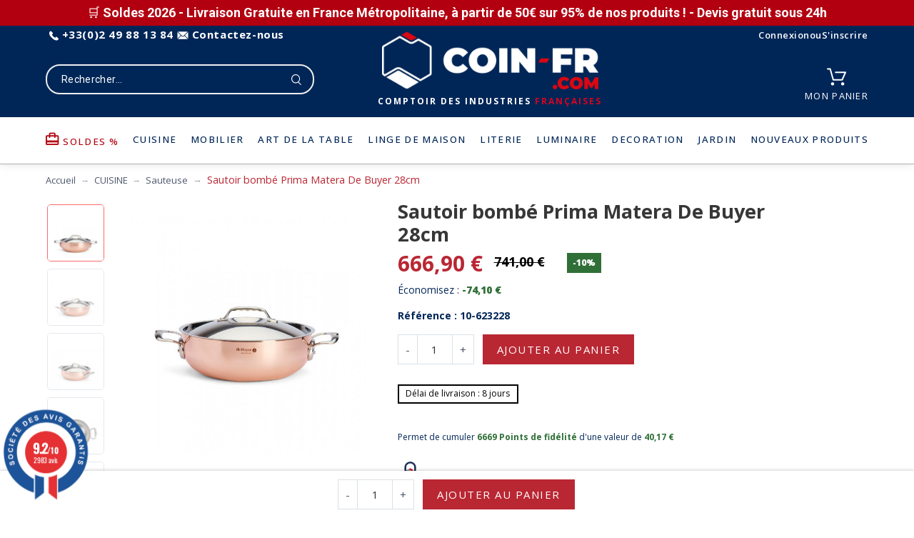

--- FILE ---
content_type: text/html; charset=utf-8
request_url: https://www.coin-fr.com/710-sautoir-bombe-cuivre-de-buyer.html
body_size: 43171
content:





<!doctype html>
<html lang="fr">

  <head>
	  <!--consentmanager_code--><script></script><script type="text/javascript" data-cmp-ab="1" src="https://cdn.consentmanager.net/delivery/autoblocking/1c969218622d2.js" data-cmp-host="delivery.consentmanager.net" data-cmp-cdn="cdn.consentmanager.net" data-cmp-codesrc="6"></script><!--consentmanager_code-->    
       
  <meta charset="utf-8">


  <meta http-equiv="x-ua-compatible" content="ie=edge">

<script src="https://t.contentsquare.net/uxa/31859a0516954.js"></script>

  <link rel="canonical" href="https://www.coin-fr.com/710-sautoir-bombe-cuivre-de-buyer.html">

  <title>Sautoir bombé Prima Matera De Buyer 28cm</title>
  
  
    <script data-keepinline="true">
    var cdcGtmApi = '//www.coin-fr.com/module/cdc_googletagmanager/async';
    var ajaxShippingEvent = 1;
    var ajaxPaymentEvent = 1;

/* datalayer */
dataLayer = window.dataLayer || [];
    let cdcDatalayer = {"pageCategory":"product","event":"view_item","ecommerce":{"currency":"EUR","items":[{"item_name":"Sautoir bombe Prima Matera De Buyer 28cm","item_id":"710","price":"555.75","price_tax_exc":"555.75","price_tax_inc":"666.9","item_brand":"DE BUYER","item_category":"CUISINE","item_category2":"Sauteuse","quantity":1,"google_business_vertical":"retail"}],"value":"555.75"},"google_tag_params":{"ecomm_pagetype":"product","ecomm_prodid":"710","ecomm_totalvalue":666.9,"ecomm_totalvalue_tax_exc":555.75,"ecomm_category":"Sauteuse"},"userLogged":0,"userId":"guest_14594757"};
    dataLayer.push(cdcDatalayer);

/* call to GTM Tag */
    (function(w,d,s,l,i){w[l]=w[l]||[];w[l].push({'gtm.start':
  new Date().getTime(),event:'gtm.js'});var f=d.getElementsByTagName(s)[0],
  j=d.createElement(s),dl=l!='dataLayer'?'&l='+l:'';j.async=true;j.src=
  'https://dj7dtzv9dd.coin-fr.com/knwubh3uy0s2mfq.js?awl='+i.replace(/^GTM-/, '')+dl;f.parentNode.insertBefore(j,f);
  })(window,document,'script','dataLayer','GTM-KMT2PL9');

/* async call to avoid cache system for dynamic data */
dataLayer.push({
  'event': 'datalayer_ready'
});
</script>
  
  <meta name="description" content="Sautoir bombé en cuivre fabriqué en France par De Buyer, livré avec son couvercle.
Fond spécial induction et intérieur inox.
La collection Prima Matera est en finition cuivre poli brillant.
Son diamètre est de 28cm. 
">
  <meta name="keywords" content="">
            <link rel="canonical" href="https://www.coin-fr.com/710-sautoir-bombe-cuivre-de-buyer.html">
    
      
    

   
    <meta property="og:title" content="Sautoir bombé Prima Matera De Buyer 28cm" />
<meta property="og:description" content="Sautoir bombé en cuivre fabriqué en France par De Buyer, livré avec son couvercle.
Fond spécial induction et intérieur inox.
La collection Prima Matera est en finition cuivre poli brillant.
Son diamètre est de 28cm. 
" />
<meta property="og:type" content="website" />
<meta property="og:url" content="https://www.coin-fr.com/710-sautoir-bombe-cuivre-de-buyer.html" />
<meta property="og:site_name" content="Comptoir des Industries Françaises" />
  <meta property="og:type" content="product" />
            <meta property="og:image" content="https://www.coin-fr.com/33515-large_default/sautoir-bombe-cuivre-de-buyer.jpg" />
          <meta property="og:image" content="https://www.coin-fr.com/33516-large_default/sautoir-bombe-cuivre-de-buyer.jpg" />
          <meta property="og:image" content="https://www.coin-fr.com/33517-large_default/sautoir-bombe-cuivre-de-buyer.jpg" />
          <meta property="og:image" content="https://www.coin-fr.com/33518-large_default/sautoir-bombe-cuivre-de-buyer.jpg" />
          <meta property="og:image" content="https://www.coin-fr.com/33519-large_default/sautoir-bombe-cuivre-de-buyer.jpg" />
        <meta property="og:image:height" content="800" />
    <meta property="og:image:width" content="800" />
        <meta property="product:price:amount" content="666.9" />
    <meta property="product:price:currency" content="EUR" />
          <meta property="product:price:standard_amount" content="741" />
            <meta property="product:brand" content="DE BUYER" />
    <meta property="og:availability"
    content="instock" />
 
<script type="application/ld+json">
  {
    "@context": "http://schema.org",
    "@type": "WebPage",
    "isPartOf": {
      "@type": "WebSite",
      "url":  "https://www.coin-fr.com/",
      "name": "Comptoir des Industries Françaises"
    },
    "name": "Sautoir bombé Prima Matera De Buyer 28cm",
    "url":  "https://www.coin-fr.com/710-sautoir-bombe-cuivre-de-buyer.html"
  }
</script>


 
                          <script type="application/ld+json">
    {
      "@context": "https://schema.org/",
      "@type": "Product",
      "@id": "#product-snippet-id",
      "name": "Sautoir bombé Prima Matera De Buyer 28cm",
      "description": "Sautoir bombé en cuivre fabriqué en France par De Buyer, livré avec son couvercle.
Fond spécial induction et intérieur inox.
La collection Prima Matera est en finition cuivre poli brillant.
Son diamètre est de 28cm. 
",
      "category": "Sauteuse",
      "image" :"https://www.coin-fr.com/33515-home_default/sautoir-bombe-cuivre-de-buyer.webp"      ,"sku": "10-623228"      ,
        "gtin13": "3011246232282"
            ,
        "brand": {
          "@type": "Brand",
          "name": "DE BUYER"
        }
                  ,
        "weight": {
          "@context": "https://schema.org",
          "@type": "QuantitativeValue",
          "value": "4.000000",
          "unitCode": "kg"
        }
          }
    </script>
    

 <script type="application/ld+json">
   {
     "@context": "https://schema.org",
     "@type": "BreadcrumbList",
     "itemListElement": [
                {
           "@type": "ListItem",
           "position": 1,
           "name": "Accueil",
           "item": "https://www.coin-fr.com/"
         },                {
           "@type": "ListItem",
           "position": 2,
           "name": "CUISINE",
           "item": "https://www.coin-fr.com/38-cuisine"
         },                {
           "@type": "ListItem",
           "position": 3,
           "name": "Sauteuse",
           "item": "https://www.coin-fr.com/156-sauteuse"
         },                {
           "@type": "ListItem",
           "position": 4,
           "name": "Sautoir bombé Prima Matera De Buyer 28cm",
           "item": "https://www.coin-fr.com/710-sautoir-bombe-cuivre-de-buyer.html"
         }            ]
   }
 </script>
  



  <meta name="viewport" content="width=device-width, initial-scale=1, maximum-scale=1">



  <link rel="icon" type="image/vnd.microsoft.icon" href="https://www.coin-fr.com/img/favicon-1.ico?1767109764">
  <link rel="shortcut icon" type="image/x-icon" href="https://www.coin-fr.com/img/favicon-1.ico?1767109764">



     <link rel="preconnect" href="https://fonts.googleapis.com">
  <link rel="preconnect" href="https://fonts.gstatic.com" crossorigin>
  <link href="https://fonts.googleapis.com/css2?family=Poppins:ital,wght@0,100;0,200;0,300;0,400;0,500;0,600;0,700;0,800;0,900;1,100;1,200;1,300;1,400;1,500;1,600;1,700;1,800;1,900&amp;amp;display=swap" rel="preload" as="style" onload="this.rel='stylesheet'">




      <link rel="preload" as="style" href="/modules/ps_checkout/views/css/payments.css?version=8.5.0.1">
    <link rel="stylesheet" href="/modules/ps_checkout/views/css/payments.css?version=8.5.0.1" type="text/css" media="all">
      <link rel="preload" as="style" href="https://cdnjs.cloudflare.com/ajax/libs/material-design-iconic-font/2.2.0/css/material-design-iconic-font.min.css">
    <link rel="stylesheet" href="https://cdnjs.cloudflare.com/ajax/libs/material-design-iconic-font/2.2.0/css/material-design-iconic-font.min.css" type="text/css" media="all">
      <link rel="preload" as="style" href="https://cdnjs.cloudflare.com/ajax/libs/tiny-slider/2.9.4/tiny-slider.css">
    <link rel="stylesheet" href="https://cdnjs.cloudflare.com/ajax/libs/tiny-slider/2.9.4/tiny-slider.css" type="text/css" media="all">
      <link rel="preload" as="style" href="https://www.coin-fr.com/themes/coin/assets/cache/theme-e995a5128.css">
    <link rel="stylesheet" href="https://www.coin-fr.com/themes/coin/assets/cache/theme-e995a5128.css" type="text/css" media="all">


  <script src="https://cdn.jsdelivr.net/npm/@alma/widgets@4.x/dist/widgets.umd.js"></script>



  

  <script type="text/javascript">
        var ASSearchUrl = "https:\/\/www.coin-fr.com\/module\/pm_advancedsearch4\/advancedsearch4";
        var adtm_activeLink = {"id":156,"type":"category"};
        var adtm_isToggleMode = false;
        var adtm_menuHamburgerSelector = "#menu-icon, .menu-icon";
        var adtm_stickyOnMobile = false;
        var as4_orderBySalesAsc = "Tri par d\u00e9faut";
        var as4_orderBySalesDesc = "Tri par d\u00e9faut";
        var combinations = [];
        var contollerName = "product";
        var disabled_combinations = [];
        var order_button_content = "Cr\u00e9er un devis";
        var presta_cd_process = "https:\/\/www.coin-fr.com\/module\/prestacheckoutdonation\/process";
        var presta_id_product_donation = 10689;
        var prestashop = {"cart":{"products":[],"totals":{"total":{"type":"total","label":"Total","amount":0,"value":"0,00\u00a0\u20ac"},"total_including_tax":{"type":"total","label":"Total TTC","amount":0,"value":"0,00\u00a0\u20ac"},"total_excluding_tax":{"type":"total","label":"Total HT :","amount":0,"value":"0,00\u00a0\u20ac"}},"subtotals":{"products":{"type":"products","label":"Sous-total","amount":0,"value":"0,00\u00a0\u20ac"},"discounts":null,"shipping":{"type":"shipping","label":"Livraison","amount":0,"value":""},"tax":{"type":"tax","label":"Taxes incluses","amount":0,"value":"0,00\u00a0\u20ac"}},"products_count":0,"summary_string":"0 articles","vouchers":{"allowed":1,"added":[]},"discounts":[],"minimalPurchase":0,"minimalPurchaseRequired":""},"currency":{"id":1,"name":"Euro","iso_code":"EUR","iso_code_num":"978","sign":"\u20ac"},"customer":{"lastname":null,"firstname":null,"email":null,"birthday":null,"newsletter":null,"newsletter_date_add":null,"optin":null,"website":null,"company":null,"siret":null,"ape":null,"is_logged":false,"gender":{"type":null,"name":null},"addresses":[]},"country":{"id_zone":"14","id_currency":"0","call_prefix":"33","iso_code":"FR","active":"1","contains_states":"0","need_identification_number":"0","need_zip_code":"1","zip_code_format":"NNNNN","display_tax_label":"1","name":"France","id":8},"language":{"name":"Fran\u00e7ais (French)","iso_code":"fr","locale":"fr-FR","language_code":"fr","active":"1","is_rtl":"0","date_format_lite":"d\/m\/Y","date_format_full":"d\/m\/Y H:i:s","id":1},"page":{"title":"","canonical":"https:\/\/www.coin-fr.com\/710-sautoir-bombe-cuivre-de-buyer.html","meta":{"title":"Sautoir bomb\u00e9 Prima Matera De Buyer 28cm","description":"Sautoir bomb\u00e9 en cuivre\u00a0fabriqu\u00e9 en France par De Buyer, livr\u00e9 avec son couvercle.\nFond sp\u00e9cial induction et int\u00e9rieur\u00a0inox.\nLa collection Prima Matera est en finition cuivre poli brillant.\nSon diam\u00e8tre est de 28cm.\u00a0\n","keywords":"","robots":"index"},"page_name":"product","body_classes":{"lang-fr":true,"lang-rtl":false,"country-FR":true,"currency-EUR":true,"layout-default":true,"page-product":true,"tax-display-enabled":true,"page-customer-account":false,"product-id-710":true,"product-Sautoir bomb\u00e9 Prima Matera De Buyer 28cm":true,"product-id-category-156":true,"product-id-manufacturer-70":true,"product-id-supplier-32":true,"product-available-for-order":true},"admin_notifications":[],"password-policy":{"feedbacks":{"0":"Tr\u00e8s faible","1":"Faible","2":"Moyenne","3":"Fort","4":"Tr\u00e8s fort","Straight rows of keys are easy to guess":"Les suites de touches sur le clavier sont faciles \u00e0 deviner","Short keyboard patterns are easy to guess":"Les mod\u00e8les courts sur le clavier sont faciles \u00e0 deviner.","Use a longer keyboard pattern with more turns":"Utilisez une combinaison de touches plus longue et plus complexe.","Repeats like \"aaa\" are easy to guess":"Les r\u00e9p\u00e9titions (ex. : \"aaa\") sont faciles \u00e0 deviner.","Repeats like \"abcabcabc\" are only slightly harder to guess than \"abc\"":"Les r\u00e9p\u00e9titions (ex. : \"abcabcabc\") sont seulement un peu plus difficiles \u00e0 deviner que \"abc\".","Sequences like abc or 6543 are easy to guess":"Les s\u00e9quences (ex. : abc ou 6543) sont faciles \u00e0 deviner.","Recent years are easy to guess":"Les ann\u00e9es r\u00e9centes sont faciles \u00e0 deviner.","Dates are often easy to guess":"Les dates sont souvent faciles \u00e0 deviner.","This is a top-10 common password":"Ce mot de passe figure parmi les 10 mots de passe les plus courants.","This is a top-100 common password":"Ce mot de passe figure parmi les 100 mots de passe les plus courants.","This is a very common password":"Ceci est un mot de passe tr\u00e8s courant.","This is similar to a commonly used password":"Ce mot de passe est similaire \u00e0 un mot de passe couramment utilis\u00e9.","A word by itself is easy to guess":"Un mot seul est facile \u00e0 deviner.","Names and surnames by themselves are easy to guess":"Les noms et les surnoms seuls sont faciles \u00e0 deviner.","Common names and surnames are easy to guess":"Les noms et les pr\u00e9noms courants sont faciles \u00e0 deviner.","Use a few words, avoid common phrases":"Utilisez quelques mots, \u00e9vitez les phrases courantes.","No need for symbols, digits, or uppercase letters":"Pas besoin de symboles, de chiffres ou de majuscules.","Avoid repeated words and characters":"\u00c9viter de r\u00e9p\u00e9ter les mots et les caract\u00e8res.","Avoid sequences":"\u00c9viter les s\u00e9quences.","Avoid recent years":"\u00c9vitez les ann\u00e9es r\u00e9centes.","Avoid years that are associated with you":"\u00c9vitez les ann\u00e9es qui vous sont associ\u00e9es.","Avoid dates and years that are associated with you":"\u00c9vitez les dates et les ann\u00e9es qui vous sont associ\u00e9es.","Capitalization doesn't help very much":"Les majuscules ne sont pas tr\u00e8s utiles.","All-uppercase is almost as easy to guess as all-lowercase":"Un mot de passe tout en majuscules est presque aussi facile \u00e0 deviner qu'un mot de passe tout en minuscules.","Reversed words aren't much harder to guess":"Les mots invers\u00e9s ne sont pas beaucoup plus difficiles \u00e0 deviner.","Predictable substitutions like '@' instead of 'a' don't help very much":"Les substitutions pr\u00e9visibles comme '\"@\" au lieu de \"a\" n'aident pas beaucoup.","Add another word or two. Uncommon words are better.":"Ajoutez un autre mot ou deux. Pr\u00e9f\u00e9rez les mots peu courants."}}},"shop":{"name":"Comptoir des Industries Fran\u00e7aises","logo":"https:\/\/www.coin-fr.com\/img\/logo-17671097641.jpg","stores_icon":"https:\/\/www.coin-fr.com\/img\/logo_stores.png","favicon":"https:\/\/www.coin-fr.com\/img\/favicon-1.ico"},"core_js_public_path":"\/themes\/","urls":{"base_url":"https:\/\/www.coin-fr.com\/","current_url":"https:\/\/www.coin-fr.com\/710-sautoir-bombe-cuivre-de-buyer.html","shop_domain_url":"https:\/\/www.coin-fr.com","img_ps_url":"https:\/\/www.coin-fr.com\/img\/","img_cat_url":"https:\/\/www.coin-fr.com\/img\/c\/","img_lang_url":"https:\/\/www.coin-fr.com\/img\/l\/","img_prod_url":"https:\/\/www.coin-fr.com\/img\/p\/","img_manu_url":"https:\/\/www.coin-fr.com\/img\/m\/","img_sup_url":"https:\/\/www.coin-fr.com\/img\/su\/","img_ship_url":"https:\/\/www.coin-fr.com\/img\/s\/","img_store_url":"https:\/\/www.coin-fr.com\/img\/st\/","img_col_url":"https:\/\/www.coin-fr.com\/img\/co\/","img_url":"https:\/\/www.coin-fr.com\/themes\/coin\/assets\/img\/","css_url":"https:\/\/www.coin-fr.com\/themes\/coin\/assets\/css\/","js_url":"https:\/\/www.coin-fr.com\/themes\/coin\/assets\/js\/","pic_url":"https:\/\/www.coin-fr.com\/upload\/","theme_assets":"https:\/\/www.coin-fr.com\/themes\/coin\/assets\/","theme_dir":"https:\/\/www.coin-fr.com\/themes\/coin\/","pages":{"address":"https:\/\/www.coin-fr.com\/adresse","addresses":"https:\/\/www.coin-fr.com\/adresses","authentication":"https:\/\/www.coin-fr.com\/connexion","manufacturer":"https:\/\/www.coin-fr.com\/fabricants","cart":"https:\/\/www.coin-fr.com\/panier","category":"https:\/\/www.coin-fr.com\/index.php?controller=category","cms":"https:\/\/www.coin-fr.com\/index.php?controller=cms","contact":"https:\/\/www.coin-fr.com\/contactez-nous","discount":"https:\/\/www.coin-fr.com\/reduction","guest_tracking":"https:\/\/www.coin-fr.com\/suivi-commande-invite","history":"https:\/\/www.coin-fr.com\/historique-commandes","identity":"https:\/\/www.coin-fr.com\/identite","index":"https:\/\/www.coin-fr.com\/","my_account":"https:\/\/www.coin-fr.com\/mon-compte","order_confirmation":"https:\/\/www.coin-fr.com\/confirmation-commande","order_detail":"https:\/\/www.coin-fr.com\/index.php?controller=order-detail","order_follow":"https:\/\/www.coin-fr.com\/suivi-commande","order":"https:\/\/www.coin-fr.com\/commande","order_return":"https:\/\/www.coin-fr.com\/index.php?controller=order-return","order_slip":"https:\/\/www.coin-fr.com\/avoirs","pagenotfound":"https:\/\/www.coin-fr.com\/page-introuvable","password":"https:\/\/www.coin-fr.com\/recuperation-mot-de-passe","pdf_invoice":"https:\/\/www.coin-fr.com\/index.php?controller=pdf-invoice","pdf_order_return":"https:\/\/www.coin-fr.com\/index.php?controller=pdf-order-return","pdf_order_slip":"https:\/\/www.coin-fr.com\/index.php?controller=pdf-order-slip","prices_drop":"https:\/\/www.coin-fr.com\/promotions","product":"https:\/\/www.coin-fr.com\/index.php?controller=product","registration":"https:\/\/www.coin-fr.com\/inscription","search":"https:\/\/www.coin-fr.com\/recherche","sitemap":"https:\/\/www.coin-fr.com\/plan-site","stores":"https:\/\/www.coin-fr.com\/magasins","supplier":"https:\/\/www.coin-fr.com\/fournisseurs","new_products":"https:\/\/www.coin-fr.com\/nouveaux-produits","brands":"https:\/\/www.coin-fr.com\/fabricants","register":"https:\/\/www.coin-fr.com\/inscription","order_login":"https:\/\/www.coin-fr.com\/commande?login=1"},"alternative_langs":[],"actions":{"logout":"https:\/\/www.coin-fr.com\/?mylogout="},"no_picture_image":{"bySize":{"small_default":{"url":"https:\/\/www.coin-fr.com\/img\/p\/fr-default-small_default.jpg","width":80,"height":80},"cart_default":{"url":"https:\/\/www.coin-fr.com\/img\/p\/fr-default-cart_default.jpg","width":160,"height":160},"home_default":{"url":"https:\/\/www.coin-fr.com\/img\/p\/fr-default-home_default.jpg","width":540,"height":540},"medium_default":{"url":"https:\/\/www.coin-fr.com\/img\/p\/fr-default-medium_default.jpg","width":600,"height":600},"large_default":{"url":"https:\/\/www.coin-fr.com\/img\/p\/fr-default-large_default.jpg","width":800,"height":800}},"small":{"url":"https:\/\/www.coin-fr.com\/img\/p\/fr-default-small_default.jpg","width":80,"height":80},"medium":{"url":"https:\/\/www.coin-fr.com\/img\/p\/fr-default-home_default.jpg","width":540,"height":540},"large":{"url":"https:\/\/www.coin-fr.com\/img\/p\/fr-default-large_default.jpg","width":800,"height":800},"legend":""}},"configuration":{"display_taxes_label":true,"display_prices_tax_incl":true,"is_catalog":false,"show_prices":true,"opt_in":{"partner":false},"quantity_discount":{"type":"discount","label":"Remise sur prix unitaire"},"voucher_enabled":1,"return_enabled":0},"field_required":[],"breadcrumb":{"links":[{"title":"Accueil","url":"https:\/\/www.coin-fr.com\/"},{"title":"CUISINE","url":"https:\/\/www.coin-fr.com\/38-cuisine"},{"title":"Sauteuse","url":"https:\/\/www.coin-fr.com\/156-sauteuse"},{"title":"Sautoir bomb\u00e9 Prima Matera De Buyer 28cm","url":"https:\/\/www.coin-fr.com\/710-sautoir-bombe-cuivre-de-buyer.html"}],"count":4},"link":{"protocol_link":"https:\/\/","protocol_content":"https:\/\/"},"time":1769386660,"static_token":"45beda9513e9038a8ada7a3f78a35487","token":"459529b6506b78882f7d10b26454dcac","debug":false,"modules":{"prettyblocks":{"theme_settings":{"show_subcategories":false,"logo":{"url":"https:\/\/www.coin-fr.com\/modules\/cartzillablocks\/views\/images\/logo\/logo-dark.png","extension":"png","mediatype":"image","filename":"logo-dark.png"},"use_custom_logo":false,"logo_size":"142","home_container":false,"google_cz_font":"https:\/\/fonts.googleapis.com\/css2?family=Poppins:ital,wght@0,100;0,200;0,300;0,400;0,500;0,600;0,700;0,800;0,900;1,100;1,200;1,300;1,400;1,500;1,600;1,700;1,800;1,900&amp;display=swap","font_name":"'Poppins', sans-serif;","header_background":"#373f50","bg_dark":"#373f50","icon_top_bar_color":"#fe696a","primary_color":"#fe696a","accent_color":"#4e54c8","darker":"#2b3445","icon_footer_bar_color":"#fe696a","light":"#fff","bg_light":"#fff","body_color":"#4b566b","h1_color":"#4b566b","h1_size":"36px","h2_color":"#4b566b","h2_size":"30px","h3_color":"#4b566b","h3_size":"24px","h4_color":"#4b566b","h4_size":"18px","h5_color":"#4b566b","h5_size":"14px","h6_color":"#4b566b","h6_size":"12px","display_top_button":true,"top_button_text":"Top","payment_picture":{"url":"https:\/\/www.coin-fr.com\/modules\/cartzillablocks\/views\/images\/payment\/cards-alt.png","extension":"png","mediatype":"image","filename":"cards-alt.png"},"remove_default_blocks":false},"id_shop":1,"shop_name":"COIN-FR - Comptoir des Industries Fran\u00e7aises","shop_current_url":"https:\/\/www.coin-fr.com\/"}}};
        var ps_checkoutApplePayUrl = "https:\/\/www.coin-fr.com\/module\/ps_checkout\/applepay";
        var ps_checkoutAutoRenderDisabled = false;
        var ps_checkoutCancelUrl = "https:\/\/www.coin-fr.com\/module\/ps_checkout\/cancel";
        var ps_checkoutCardBrands = ["MASTERCARD","VISA","AMEX","CB_NATIONALE"];
        var ps_checkoutCardFundingSourceImg = "\/modules\/ps_checkout\/views\/img\/payment-cards.png";
        var ps_checkoutCardLogos = {"AMEX":"\/modules\/ps_checkout\/views\/img\/amex.svg","CB_NATIONALE":"\/modules\/ps_checkout\/views\/img\/cb.svg","DINERS":"\/modules\/ps_checkout\/views\/img\/diners.svg","DISCOVER":"\/modules\/ps_checkout\/views\/img\/discover.svg","JCB":"\/modules\/ps_checkout\/views\/img\/jcb.svg","MAESTRO":"\/modules\/ps_checkout\/views\/img\/maestro.svg","MASTERCARD":"\/modules\/ps_checkout\/views\/img\/mastercard.svg","UNIONPAY":"\/modules\/ps_checkout\/views\/img\/unionpay.svg","VISA":"\/modules\/ps_checkout\/views\/img\/visa.svg"};
        var ps_checkoutCartProductCount = 0;
        var ps_checkoutCheckUrl = "https:\/\/www.coin-fr.com\/module\/ps_checkout\/check";
        var ps_checkoutCheckoutTranslations = {"checkout.go.back.label":"Tunnel de commande","checkout.go.back.link.title":"Retourner au tunnel de commande","checkout.card.payment":"Paiement par carte","checkout.page.heading":"R\u00e9sum\u00e9 de commande","checkout.cart.empty":"Votre panier d'achat est vide.","checkout.page.subheading.card":"Carte","checkout.page.subheading.paypal":"PayPal","checkout.payment.by.card":"Vous avez choisi de payer par carte.","checkout.payment.by.paypal":"Vous avez choisi de payer par PayPal.","checkout.order.summary":"Voici un r\u00e9sum\u00e9 de votre commande :","checkout.order.amount.total":"Le montant total de votre panier est de","checkout.order.included.tax":"(TTC)","checkout.order.confirm.label":"Veuillez finaliser votre commande en cliquant sur \"Je valide ma commande\"","checkout.payment.token.delete.modal.header":"Voulez-vous supprimer cette m\u00e9thode de paiement ?","checkout.payment.token.delete.modal.content":"Cette m\u00e9thode de paiement sera supprim\u00e9e de votre compte :","checkout.payment.token.delete.modal.confirm-button":"Supprimer cette m\u00e9thode de paiement","checkout.payment.loader.processing-request":"Veuillez patienter, nous traitons votre demande...","checkout.payment.others.link.label":"Autres moyens de paiement","checkout.payment.others.confirm.button.label":"Je valide ma commande","checkout.form.error.label":"Une erreur s'est produite lors du paiement. Veuillez r\u00e9essayer ou contacter le support.","loader-component.label.header":"Merci pour votre achat !","loader-component.label.body":"Veuillez patienter, nous traitons votre paiement","loader-component.label.body.longer":"Veuillez patienter, cela prend un peu plus de temps...","payment-method-logos.title":"Paiement 100% s\u00e9curis\u00e9","express-button.cart.separator":"ou","express-button.checkout.express-checkout":"Achat rapide","ok":"Ok","cancel":"Annuler","paypal.hosted-fields.label.card-name":"Nom du titulaire de la carte","paypal.hosted-fields.placeholder.card-name":"Nom du titulaire de la carte","paypal.hosted-fields.label.card-number":"Num\u00e9ro de carte","paypal.hosted-fields.placeholder.card-number":"Num\u00e9ro de carte","paypal.hosted-fields.label.expiration-date":"Date d'expiration","paypal.hosted-fields.placeholder.expiration-date":"MM\/YY","paypal.hosted-fields.label.cvv":"Code de s\u00e9curit\u00e9","paypal.hosted-fields.placeholder.cvv":"XXX","error.paypal-sdk":"L'instance du PayPal JavaScript SDK est manquante","error.google-pay-sdk":"L'instance du Google Pay Javascript SDK est manquante","error.apple-pay-sdk":"L'instance du Apple Pay Javascript SDK est manquante","error.google-pay.transaction-info":"Une erreur est survenue lors de la r\u00e9cup\u00e9ration des informations sur la transaction Google Pay","error.apple-pay.payment-request":"Une erreur est survenue lors de la r\u00e9cup\u00e9ration des informations sur la transaction Apple Pay","error.paypal-sdk.contingency.cancel":"Authentification du titulaire de carte annul\u00e9e, veuillez choisir un autre moyen de paiement ou essayez de nouveau.","error.paypal-sdk.contingency.error":"Une erreur est survenue lors de l'authentification du titulaire de la carte, veuillez choisir un autre moyen de paiement ou essayez de nouveau.","error.paypal-sdk.contingency.failure":"Echec de l'authentification du titulaire de la carte, veuillez choisir un autre moyen de paiement ou essayez de nouveau.","error.paypal-sdk.contingency.unknown":"L'identit\u00e9 du titulaire de la carte n'a pas pu \u00eatre v\u00e9rifi\u00e9e, veuillez choisir un autre moyen de paiement ou essayez de nouveau.","APPLE_PAY_MERCHANT_SESSION_VALIDATION_ERROR":"Nous ne pouvons pas traiter votre paiement Apple Pay pour le moment. Cela peut \u00eatre d\u00fb \u00e0 un probl\u00e8me de v\u00e9rification de la configuration du paiement pour ce site. Veuillez r\u00e9essayer plus tard ou choisir un autre moyen de paiement.","APPROVE_APPLE_PAY_VALIDATION_ERROR":"Un probl\u00e8me est survenu lors du traitement de votre paiement Apple Pay. Veuillez v\u00e9rifier les d\u00e9tails de votre commande et r\u00e9essayer, ou utilisez un autre mode de paiement."};
        var ps_checkoutCheckoutUrl = "https:\/\/www.coin-fr.com\/commande";
        var ps_checkoutConfirmUrl = "https:\/\/www.coin-fr.com\/confirmation-commande";
        var ps_checkoutCreateUrl = "https:\/\/www.coin-fr.com\/module\/ps_checkout\/create";
        var ps_checkoutCustomMarks = [];
        var ps_checkoutExpressCheckoutCartEnabled = false;
        var ps_checkoutExpressCheckoutOrderEnabled = false;
        var ps_checkoutExpressCheckoutProductEnabled = false;
        var ps_checkoutExpressCheckoutSelected = false;
        var ps_checkoutExpressCheckoutUrl = "https:\/\/www.coin-fr.com\/module\/ps_checkout\/ExpressCheckout";
        var ps_checkoutFundingSource = "paypal";
        var ps_checkoutFundingSourcesSorted = ["paypal"];
        var ps_checkoutGooglePayUrl = "https:\/\/www.coin-fr.com\/module\/ps_checkout\/googlepay";
        var ps_checkoutHostedFieldsContingencies = "SCA_WHEN_REQUIRED";
        var ps_checkoutHostedFieldsEnabled = false;
        var ps_checkoutIconsPath = "\/modules\/ps_checkout\/views\/img\/icons\/";
        var ps_checkoutLoaderImage = "\/modules\/ps_checkout\/views\/img\/loader.svg";
        var ps_checkoutPartnerAttributionId = "PrestaShop_Cart_PSXO_PSDownload";
        var ps_checkoutPayLaterCartPageButtonEnabled = false;
        var ps_checkoutPayLaterCategoryPageBannerEnabled = false;
        var ps_checkoutPayLaterHomePageBannerEnabled = false;
        var ps_checkoutPayLaterOrderPageBannerEnabled = false;
        var ps_checkoutPayLaterOrderPageButtonEnabled = false;
        var ps_checkoutPayLaterOrderPageMessageEnabled = false;
        var ps_checkoutPayLaterProductPageBannerEnabled = false;
        var ps_checkoutPayLaterProductPageButtonEnabled = false;
        var ps_checkoutPayLaterProductPageMessageEnabled = false;
        var ps_checkoutPayPalButtonConfiguration = "";
        var ps_checkoutPayPalEnvironment = "LIVE";
        var ps_checkoutPayPalOrderId = "";
        var ps_checkoutPayPalSdkConfig = {"clientId":"AXjYFXWyb4xJCErTUDiFkzL0Ulnn-bMm4fal4G-1nQXQ1ZQxp06fOuE7naKUXGkq2TZpYSiI9xXbs4eo","merchantId":"XKDXQ38BMLR2G","currency":"EUR","intent":"capture","commit":"false","vault":"false","integrationDate":"2024-04-01","dataPartnerAttributionId":"PrestaShop_Cart_PSXO_PSDownload","dataCspNonce":"","dataEnable3ds":"true","disableFunding":"paylater,card,bancontact,eps,ideal,mybank,p24,blik","components":"marks,funding-eligibility"};
        var ps_checkoutPayWithTranslations = {"paypal":"Payer avec un compte PayPal"};
        var ps_checkoutPaymentMethodLogosTitleImg = "\/modules\/ps_checkout\/views\/img\/icons\/lock_checkout.svg";
        var ps_checkoutPaymentUrl = "https:\/\/www.coin-fr.com\/module\/ps_checkout\/payment";
        var ps_checkoutRenderPaymentMethodLogos = true;
        var ps_checkoutValidateUrl = "https:\/\/www.coin-fr.com\/module\/ps_checkout\/validate";
        var ps_checkoutVaultUrl = "https:\/\/www.coin-fr.com\/module\/ps_checkout\/vault";
        var ps_checkoutVersion = "8.5.0.1";
        var ps_version = "17";
        var psemailsubscription_subscription = "https:\/\/www.coin-fr.com\/module\/ps_emailsubscription\/subscription";
        var psr_icon_color = "#f19d76";
        var rewardHookAjaxController = "https:\/\/www.coin-fr.com\/module\/wkrewardsystem\/hookrewardajax";
        var totswitchattribute = {"stock_management":"1","alert_stock":"Produit disponible avec d'autres options."};
      </script>

  <link rel="stylesheet" href="https://cdn.jsdelivr.net/npm/@alma/widgets@4.x/dist/widgets.min.css" />


<script id="DI-Journey-FwcAAEdDOW9SbgEnCAFhdkh3TXPvAgAA" type="text/javascript" src="https://t.mydialoginsight.com/js/Journey/1/FwcAAEdDOW9SbgEnCAFhdkh3TXPvAgAA/DI.Journey-min.js"></script>

  <link href="//fonts.googleapis.com/css?family=Open+Sans:600,400,400i|Oswald:700" rel="stylesheet" type="text/css" media="all">
 
<script type="text/javascript">
    var agSiteId="12361";
</script>
<script src="https://www.societe-des-avis-garantis.fr/wp-content/plugins/ag-core/widgets/JsWidget.js" type="text/javascript"></script>

<style>
        #c1c09d04-9425-4775-84ee-c57cd721a8bb {display: none !important;}

.netreviews_stars_light {display: none !important;}

#categoryStarsMain {
    margin-top: 0px !important;
    margin-bottom: 0px !important;
}

#agWidgetH {float: none !important;}
    </style>   
<script type="text/javascript">
var unlike_text ="Unliké ce post";
var like_text ="Comme ce poste";
var baseAdminDir ='//';
var ybc_blog_product_category ='0';
var ybc_blog_polls_g_recaptcha = false;
</script>
 
<script type="text/javascript" style="display: none">
	//Common vars
    var apc_link = "https://www.coin-fr.com/module/advancedpopupcreator/popup";
    var apc_token = "45beda9513e9038a8ada7a3f78a35487";
    var apc_product = "710";
    var apc_category = "0";
    var apc_supplier = "0";
    var apc_manufacturer = "0";
    var apc_cms = "";
    var apc_controller = "product";
    var apc_exit_popups = 0;
</script>
  <!-- START OF DOOFINDER ADD TO CART SCRIPT -->
  <script>
    let item_link;
    document.addEventListener('doofinder.cart.add', function(event) {

      item_link = event.detail.link;

      const checkIfCartItemHasVariation = (cartObject) => {
        return (cartObject.item_id === cartObject.grouping_id) ? false : true;
      }

      /**
      * Returns only ID from string
      */
      const sanitizeVariationID = (variationID) => {
        return variationID.replace(/\D/g, "")
      }

      doofinderManageCart({
        cartURL          : "https://www.coin-fr.com/panier",  //required for prestashop 1.7, in previous versions it will be empty.
        cartToken        : "45beda9513e9038a8ada7a3f78a35487",
        productID        : checkIfCartItemHasVariation(event.detail) ? event.detail.grouping_id : event.detail.item_id,
        customizationID  : checkIfCartItemHasVariation(event.detail) ? sanitizeVariationID(event.detail.item_id) : 0,   // If there are no combinations, the value will be 0
        quantity         : event.detail.amount,
        statusPromise    : event.detail.statusPromise,
        itemLink         : event.detail.link,
        group_id         : event.detail.group_id
      });
    });
  </script>
  <!-- END OF DOOFINDER ADD TO CART SCRIPT -->

  <!-- START OF DOOFINDER INTEGRATIONS SUPPORT -->
  <script data-keepinline>
    var dfKvCustomerEmail;
    if ('undefined' !== typeof klCustomer && "" !== klCustomer.email) {
      dfKvCustomerEmail = klCustomer.email;
    }
  </script>
  <!-- END OF DOOFINDER INTEGRATIONS SUPPORT -->

  <!-- START OF DOOFINDER UNIQUE SCRIPT -->
  <script data-keepinline>
    
    (function(w, k) {w[k] = window[k] || function () { (window[k].q = window[k].q || []).push(arguments) }})(window, "doofinderApp")
    

    // Custom personalization:
    doofinderApp("config", "language", "fr");
    doofinderApp("config", "currency", "EUR");
      </script>
  <script src="https://eu1-config.doofinder.com/2.x/cbdaf515-e466-4f58-ace7-8995c356f80f.js" async></script>
  <!-- END OF DOOFINDER UNIQUE SCRIPT -->
<script type="text/javascript">
    var lgconsultas_default_display = 3;
    var lgconsultas_extradisplay = 10;
    var lgconsultas_url_envio_consulta = 'https://www.coin-fr.com/reponse-question';    var lgconsultas_messages_fields_mandatory = 'Tous les champs sont obligatoires';
    var lgconsultas_messages_email_invalid = 'L&#039;adresse e-mail n&#039;est pas valide';
    var lgconsultas_messages_recaptcha = 'Veuillez vérifier que vous n&#039;êtes pas un robot';
    var lgconsultas_messages_sended = 'La question a été correctement envoyée';
    var lgconsultas_messages_accept_conditions = 'Vous devez accepter les conditions d&#039;utilisation.';
    var lgconsultas_faqcaptcha = 0;
    var lgconsultas_faqcondition = 1;
    var lgconsultas_error_unknown = 1;
    var lgconsultas_token = '481b701f772d18bd3931551f43896a38';
</script>




    
  </head>

  <body id="product" class="lang-fr country-fr currency-eur layout-default page-product tax-display-enabled product-id-710 product-sautoir-bombe-prima-matera-de-buyer-28cm product-id-category-156 product-id-manufacturer-70 product-id-supplier-32 product-available-for-order shop_1">

    
      <noscript><iframe src="https://dj7dtzv9dd.coin-fr.com/ns.html?id=GTM-KMT2PL9" height="0" width="0"></iframe></noscript>

    

    <main>
      
              

      
                  <header id="header" class="box-shadow-sm">
  
    <div class="header-banner">
            

 <div data-prettyblocks-zone="displayBanner" >
     <div  data-block data-instance-id="682205a5512ca" data-id-prettyblocks="2">
                                              
   <div class="cz-carousel cz-controls-static d-none d-md-block ">
    <div class="cz-carousel-inner text-center " data-carousel-options="{&quot;mode&quot;: &quot;gallery&quot;, &quot;nav&quot;: false, &quot;autoplay&quot;: 1}">
              <div class="topbar-text"><p>🛒 <strong>Soldes 2026 - Livraison Gratuite en France Métropolitaine, à partir de 50€ sur 95% de nos produits ! - Devis gratuit sous 24h</strong></p></div>
       
    </div>
  </div>
          </div>
    </div>
<div class="d-none blocks text-center w-100 p-5" data-zone-name="displayBanner"  ></div>



    </div>
  

  
    <div class="header-nav topbar topbar-dark bg-blue">
      <div class="container">
        <div class="topbar-left">
                    

 <div data-prettyblocks-zone="displayNav1" >
     <div  data-block data-instance-id="68220536084ed" data-id-prettyblocks="1">
                                                <div >
     <div class="block-reassurance py-3 border-bottom border-light  ">
         <div class="row">

            
                                        
                            <div class="col-sm-6 col-md-6 mb-2">
                    <div class="media">
                        
                        <div class="media-body">
                                                            <span data-link="dGVsOiszMzI0OTg4MTM4NA==" class="h6 mb-1 font-size-xl d-block text-light "                            
                                style="
                                     font-size: 15px !important;                                      color: #ffffff !important;                                 ">
                                                                                                <img width="74px" src="https://www.coin-fr.com/modules/cartzillablocks/views/images/reassurance/svgviewer-output472b3bc2c712a9caa7ca712c40901a50.svg" alt="+33(0)2 49 88 13 84">
                                                                <span class="column">
                                    +33(0)2 49 88 13 84
                                
                                                                    </span>
                                                            </span>
                                                    </div>
                    </div>
                </div>
                            <div class="col-sm-6 col-md-6 mb-2">
                    <div class="media">
                        
                        <div class="media-body">
                                                            <span data-link="L2NvbnRhY3Rlei1ub3Vz" class="h6 mb-1 font-size-xl d-block text-light "                            
                                style="
                                     font-size: 15px !important;                                      color: #ffffff !important;                                 ">
                                                                                                <img width="74px" src="https://www.coin-fr.com/modules/cartzillablocks/views/images/reassurance/svgviewer-mail2e4c3e9cf14eb94d41f0cf34980d8a68.svg" alt="Contactez-nous">
                                                                <span class="column">
                                    Contactez-nous
                                
                                                                    </span>
                                                            </span>
                                                    </div>
                    </div>
                </div>
                     </div>
     </div>
 </div>
           </div>
    </div>
<div class="d-none blocks text-center w-100 p-5" data-zone-name="displayNav1"  ></div>



        </div>
                <div class="topbar-right">
          <div class="linkcustomer">
            <a class="navbar-tool" href="https://www.coin-fr.com/mon-compte" rel="nofollow">
        <div class="navbar-tool-text">Connexion</div>
      </a>
      <span class="navbar-tool-text">ou</span>
      <a class="navbar-tool" href="https://www.coin-fr.com/inscription" rel="nofollow">
        <div class="navbar-tool-text">S'inscrire</div>
      </a>
      </div>
        </div>
      </div>
    </div>
  

  
    <div class="header-top navbar-sticky bg-blue">
      <div class="navbar navbar-expand-lg navbar-light bg-blue topcenterheader ">
        <div class="container flex-md-nowrap flex-header">
          <a class="navbar-brand mr-3 flex-shrink-0" href="https://www.coin-fr.com/">
                                                              <img class="logo_shop" src="https://www.coin-fr.com/img/logo-17671097641.jpg" height="80" width="303" alt="Comptoir des Industries Françaises">
                        

 <div data-prettyblocks-zone="displaySubLogo" >
   </div>
<div class="d-none blocks text-center w-100 p-5" data-zone-name="displaySubLogo"  ></div>



            
            	<div class="nom_principal">
	<span class="blanc">Comptoir des industries</span> <span class="rouge">françaises</span>
</div>

          </a>
          <div class="widgetSearch">   
            <button class="navbar-toggler" type="button" aria-label="Navigation" data-toggle="collapse" data-target="#navbarCollapse">
              <span class="navbar-toggler-icon"></span>
            </button>
            <div class="d-none d-md-block" id="_desktop_search">
    <div id="search_widget" class="my-3 my-md-0 mx-md-3 mx-lg-4 " data-search-controller-url="//www.coin-fr.com/recherche">
    <form method="get" action="//www.coin-fr.com/recherche">
      <input type="hidden" name="controller" value="search">
      <div class="input-group-overlay d-flex">
        <input class="form-control appended-form-control" type="text" name="s" value="" placeholder="Rechercher..." aria-label="Rechercher...">
        <div class="input-group-append-overlay">
          <button class="btn btn-icon" type="submit" aria-label="Recherche">
            <i class="czi-search"></i>
          </button>
        </div>
      </div>
          </form>
  </div>
</div>
<div class="d-block" id="_mobile_search"></div>

          </div>
          <div class="navbar-toolbar d-flex flex-shrink-0 align-items-center">            
                        <div class="header-cart ml-3">
  <div class="blockcart navbar-tool" data-refresh-url="//www.coin-fr.com/module/ps_shoppingcart/ajax">
    <a class="navbar-tool-icon-box " href="//www.coin-fr.com/panier?action=show" rel="nofollow">
            <svg class="svgic" viewBox="0 0 19 19">
        <path d="M18.885,4.776c-0.129-0.197-0.352-0.312-0.586-0.312H8.552c-0.387,0-0.703,0.312-0.703,0.692 s0.316,0.693,0.703,0.693h8.669l-2.601,5.89H6.795L3.924,1.509C3.843,1.208,3.562,1,3.245,1H0.703C0.316,1,0,1.312,0,1.693 c0,0.381,0.316,0.692,0.703,0.692h2.015l2.87,10.231c0.082,0.301,0.363,0.509,0.68,0.509h8.821c0.281,0,0.527-0.161,0.645-0.416 l3.21-7.275C19.037,5.216,19.014,4.973,18.885,4.776z M5.6,14.858c-0.879,0-1.594,0.704-1.594,1.57S4.721,18,5.6,18 s1.593-0.705,1.593-1.571S6.479,14.858,5.6,14.858z M15.452,14.858c-0.879,0.058-1.535,0.82-1.477,1.675 c0.059,0.82,0.75,1.467,1.582,1.467h0.117c0.422-0.035,0.808-0.219,1.089-0.543c0.281-0.312,0.41-0.717,0.387-1.144 C17.092,15.459,16.331,14.801,15.452,14.858z"></path>
      </svg>
    </a>
    <a class="navbar-tool-text" href="//www.coin-fr.com/panier?action=show" rel="nofollow">
      <small>Mon panier</small>
      <!--<span>0,00 €</span>-->
    </a>
      </div>
</div>

          </div>
        </div>
      </div>
            <div class="navbar navbar-expand-lg navbar-light navbar-stuck-menu pb-0 pt-0 bg-white">
        <div class="container">
          <div class="collapse navbar-collapse" id="navbarCollapse">
            <button class="navbar-toggler" type="button" aria-label="Navigation" data-toggle="collapse" data-target="#navbarCollapse">
              <span class="navbar-toggler-icon"></span>
            </button>
            <div class="d-md-none" id="_mobile_search"></div>
                                    
            <!-- MODULE PM_AdvancedTopMenu || Presta-Module.com -->
<div id="_desktop_top_menu" class="adtm_menu_container container">
	<div id="adtm_menu" data-open-method="1" class=" adtm_menu_toggle_open" data-active-id="index" data-active-type="custom">
		<div id="adtm_menu_inner" class="clearfix advtm_open_on_hover">
			<ul id="menu">
								<li class="li-niveau1 advtm_menu_toggle">
					<a class="a-niveau1 adtm_toggle_menu_button"><span class="advtm_menu_span adtm_toggle_menu_button_text">Menu</span></a>
				</li>
																		
																																	<li class="li-niveau1 active advtm_menu_11 menuHaveNoMobileSubMenu">
						<a href="https://www.coin-fr.com/374-bons-plans" title="SOLDES %"  class=" a-niveau1"  data-type="category" data-id="374"><span class="advtm_menu_span advtm_menu_span_11"><i class="pmAtmIcon zmdi zmdi-card-travel"></i>SOLDES %</span></a>										</li>
																			
																																																								<li class="li-niveau1 active advtm_menu_2 sub">
						<a href="https://www.coin-fr.com/38-cuisine" title="CUISINE"  class=" a-niveau1"  data-type="category" data-id="38"><span class="advtm_menu_span advtm_menu_span_2">CUISINE</span></a>											<div class="adtm_sub">
													<table class="columnWrapTable">
							<tr>
																							
																<td class="adtm_column_wrap_td advtm_column_wrap_td_6">
									<div class="adtm_column_wrap advtm_column_wrap_6">
																			<div class="adtm_column_wrap_sizer">&nbsp;</div>
																																																												<div class="active  adtm_column adtm_column_35">
																																		<span class="column_wrap_title">
												<a href="#" title=""  class="adtm_unclickable" ><img src="//www.coin-fr.com/modules/pm_advancedtopmenu/column_icons/35-fr.jpg" alt="" title="" width="450" height="301" class="adtm_menu_icon img-responsive img-fluid" /></a>											</span>
																																																									</div>
																																																</div>
								</td>
																															
																<td class="adtm_column_wrap_td advtm_column_wrap_td_7">
									<div class="adtm_column_wrap advtm_column_wrap_7">
																			<div class="adtm_column_wrap_sizer">&nbsp;</div>
																																																												<div class="active sub adtm_column adtm_column_36">
																																		<span class="column_wrap_title">
												<a href="https://www.coin-fr.com/275-casseroles" title="Casseroles"  class=""  data-type="category" data-id="275">Casseroles</a>											</span>
																																															<ul class="adtm_elements adtm_elements_36">
																																																																			<li class="">
													<a href="https://www.coin-fr.com/155-casserole-inox" title="Casseroles inox"  class=""  data-type="category" data-id="155">Casseroles inox</a>												</li>
																																																																																	<li class="">
													<a href="https://www.coin-fr.com/293-casseroles-cuivre" title="Casseroles cuivre"  class=""  data-type="category" data-id="293">Casseroles cuivre</a>												</li>
																																						</ul>
																																	</div>
																																																																																	<div class="active sub adtm_column adtm_column_44">
																																		<span class="column_wrap_title">
												<a href="https://www.coin-fr.com/288-poeles" title="Po&ecirc;les"  class=""  data-type="category" data-id="288">Po&ecirc;les</a>											</span>
																																															<ul class="adtm_elements adtm_elements_44">
																																																																			<li class="">
													<a href="https://www.coin-fr.com/154-poele-inox" title="Po&ecirc;les inox"  class=""  data-type="category" data-id="154">Po&ecirc;les inox</a>												</li>
																																																																																	<li class="">
													<a href="https://www.coin-fr.com/290-poeles-en-acier" title="Po&ecirc;les en acier"  class=""  data-type="category" data-id="290">Po&ecirc;les en acier</a>												</li>
																																																																																	<li class="">
													<a href="https://www.coin-fr.com/294-poeles-cuivre" title="Po&ecirc;les cuivre"  class=""  data-type="category" data-id="294">Po&ecirc;les cuivre</a>												</li>
																																																																																	<li class="">
													<a href="https://www.coin-fr.com/308-poeles-en-fonte" title="Po&ecirc;les en fonte"  class=""  data-type="category" data-id="308">Po&ecirc;les en fonte</a>												</li>
																																																																																	<li class="">
													<a href="https://www.coin-fr.com/352-poele-aluminium" title="Po&ecirc;les aluminium"  class=""  data-type="category" data-id="352">Po&ecirc;les aluminium</a>												</li>
																																																																																	<li class="">
													<a href="https://www.coin-fr.com/277-crepieres" title="Cr&ecirc;pi&egrave;res"  class=""  data-type="category" data-id="277">Cr&ecirc;pi&egrave;res</a>												</li>
																																						</ul>
																																	</div>
																																																																																	<div class="active  adtm_column adtm_column_39">
																																		<span class="column_wrap_title">
												<a href="https://www.coin-fr.com/276-couvercles-pour-poeles-casseroles-et-plats" title="Couvercles pour po&ecirc;les, casseroles et plats"  class=""  data-type="category" data-id="276">Couvercles pour po&ecirc;les, casseroles et plats</a>											</span>
																																																									</div>
																																																</div>
								</td>
																															
																<td class="adtm_column_wrap_td advtm_column_wrap_td_8">
									<div class="adtm_column_wrap advtm_column_wrap_8">
																			<div class="adtm_column_wrap_sizer">&nbsp;</div>
																																																												<div class="active sub adtm_column adtm_column_53">
																																		<span class="column_wrap_title">
												<a href="https://www.coin-fr.com/40-cocotte" title="Cocottes"  class=""  data-type="category" data-id="40">Cocottes</a>											</span>
																																															<ul class="adtm_elements adtm_elements_53">
																																																																			<li class="">
													<a href="https://www.coin-fr.com/291-cocottes-en-fonte" title="Cocottes en fonte"  class=""  data-type="category" data-id="291">Cocottes en fonte</a>												</li>
																																																																																	<li class="">
													<a href="https://www.coin-fr.com/292-cocottes-en-inox" title="Cocottes en inox"  class=""  data-type="category" data-id="292">Cocottes en inox</a>												</li>
																																																																																	<li class="">
													<a href="https://www.coin-fr.com/361-cocotte-en-ceramique" title="Cocottes en c&eacute;ramique"  class=""  data-type="category" data-id="361">Cocottes en c&eacute;ramique</a>												</li>
																																						</ul>
																																	</div>
																																																																																	<div class="active  adtm_column adtm_column_62">
																																		<span class="column_wrap_title">
												<a href="https://www.coin-fr.com/271-batteries" title="Batteries"  class=""  data-type="category" data-id="271">Batteries</a>											</span>
																																																									</div>
																																																																																	<div class="active  adtm_column adtm_column_57">
																																		<span class="column_wrap_title">
												<a href="https://www.coin-fr.com/279-faitouts" title="Faitouts"  class=""  data-type="category" data-id="279">Faitouts</a>											</span>
																																																									</div>
																																																																																	<div class="active  adtm_column adtm_column_51">
																																		<span class="column_wrap_title">
												<a href="https://www.coin-fr.com/156-sauteuse" title="Sauteuses"  class=""  data-type="category" data-id="156">Sauteuses</a>											</span>
																																																									</div>
																																																																																	<div class="active  adtm_column adtm_column_59">
																																		<span class="column_wrap_title">
												<a href="https://www.coin-fr.com/280-marmites" title="Marmites"  class=""  data-type="category" data-id="280">Marmites</a>											</span>
																																																									</div>
																																																																																	<div class="active  adtm_column adtm_column_60">
																																		<span class="column_wrap_title">
												<a href="https://www.coin-fr.com/286-woks" title="Woks"  class=""  data-type="category" data-id="286">Woks</a>											</span>
																																																									</div>
																																																																																	<div class="active  adtm_column adtm_column_41">
																																		<span class="column_wrap_title">
												<a href="https://www.coin-fr.com/284-poignees-et-anses-amovibles" title="Poign&eacute;es et anses amovibles"  class=""  data-type="category" data-id="284">Poign&eacute;es et anses amovibles</a>											</span>
																																																									</div>
																																																</div>
								</td>
																															
																<td class="adtm_column_wrap_td advtm_column_wrap_td_9">
									<div class="adtm_column_wrap advtm_column_wrap_9">
																			<div class="adtm_column_wrap_sizer">&nbsp;</div>
																																																												<div class="active  adtm_column adtm_column_42">
																																		<span class="column_wrap_title">
												<a href="https://www.coin-fr.com/278-cuisson-vapeur" title="Cuisson vapeur"  class=""  data-type="category" data-id="278">Cuisson vapeur</a>											</span>
																																																									</div>
																																																																																	<div class="active  adtm_column adtm_column_43">
																																		<span class="column_wrap_title">
												<a href="https://www.coin-fr.com/349-cuiseur-a-pates" title="Cuiseurs &agrave; p&acirc;tes"  class=""  data-type="category" data-id="349">Cuiseurs &agrave; p&acirc;tes</a>											</span>
																																																									</div>
																																																																																	<div class="active  adtm_column adtm_column_40">
																																		<span class="column_wrap_title">
												<a href="https://www.coin-fr.com/167-cuivre" title="Cuivres"  class=""  data-type="category" data-id="167">Cuivres</a>											</span>
																																																									</div>
																																																																																	<div class="active  adtm_column adtm_column_63">
																																		<span class="column_wrap_title">
												<a href="https://www.coin-fr.com/281-plats-a-four" title="Plats &agrave; four"  class=""  data-type="category" data-id="281">Plats &agrave; four</a>											</span>
																																																									</div>
																																																																																	<div class="active  adtm_column adtm_column_64">
																																		<span class="column_wrap_title">
												<a href="https://www.coin-fr.com/351-plat-a-tajine" title="Plats &agrave; tajines"  class=""  data-type="category" data-id="351">Plats &agrave; tajines</a>											</span>
																																																									</div>
																																																																																	<div class="active  adtm_column adtm_column_65">
																																		<span class="column_wrap_title">
												<a href="https://www.coin-fr.com/283-plats-a-rotir-et-grills" title="Plats &agrave; r&ocirc;tir et grills"  class=""  data-type="category" data-id="283">Plats &agrave; r&ocirc;tir et grills</a>											</span>
																																																									</div>
																																																																																	<div class="active  adtm_column adtm_column_74">
																																		<span class="column_wrap_title">
												<a href="https://www.coin-fr.com/348-bassine-a-confiture" title="Bassines &agrave; confitures"  class=""  data-type="category" data-id="348">Bassines &agrave; confitures</a>											</span>
																																																									</div>
																																																																																	<div class="active  adtm_column adtm_column_66">
																																		<span class="column_wrap_title">
												<a href="https://www.coin-fr.com/285-moules-a-pains-et-a-gateaux" title="Moules &agrave; pains et &agrave; g&acirc;teaux"  class=""  data-type="category" data-id="285">Moules &agrave; pains et &agrave; g&acirc;teaux</a>											</span>
																																																									</div>
																																																</div>
								</td>
																															
																<td class="adtm_column_wrap_td advtm_column_wrap_td_10">
									<div class="adtm_column_wrap advtm_column_wrap_10">
																			<div class="adtm_column_wrap_sizer">&nbsp;</div>
																																																												<div class="active sub adtm_column adtm_column_71">
																																		<span class="column_wrap_title">
												<a href="https://www.coin-fr.com/263-pianos-de-cuisson" title="Pianos de cuisson"  class=""  data-type="category" data-id="263">Pianos de cuisson</a>											</span>
																																															<ul class="adtm_elements adtm_elements_71">
																																																																			<li class="">
													<a href="https://www.coin-fr.com/122_lacanche" title="LACANCHE"  class=""  data-type="brands" data-id="122">LACANCHE</a>												</li>
																																						</ul>
																																	</div>
																																																																																	<div class="active  adtm_column adtm_column_52">
																																		<span class="column_wrap_title">
												<a href="https://www.coin-fr.com/364-four" title="Fours"  class=""  data-type="category" data-id="364">Fours</a>											</span>
																																																									</div>
																																																																																	<div class="active  adtm_column adtm_column_61">
																																		<span class="column_wrap_title">
												<a href="https://www.coin-fr.com/365-friteuse" title="Friteuses"  class=""  data-type="category" data-id="365">Friteuses</a>											</span>
																																																									</div>
																																																																																	<div class="active  adtm_column adtm_column_67">
																																		<span class="column_wrap_title">
												<a href="https://www.coin-fr.com/366-appareil-a-raclette" title="Appareils &agrave; raclette"  class=""  data-type="category" data-id="366">Appareils &agrave; raclette</a>											</span>
																																																									</div>
																																																																																	<div class="active  adtm_column adtm_column_68">
																																		<span class="column_wrap_title">
												<a href="https://www.coin-fr.com/367-appareil-a-fondue" title="Appareils &agrave; fondues"  class=""  data-type="category" data-id="367">Appareils &agrave; fondues</a>											</span>
																																																									</div>
																																																</div>
								</td>
																															
																<td class="adtm_column_wrap_td advtm_column_wrap_td_11">
									<div class="adtm_column_wrap advtm_column_wrap_11">
																			<div class="adtm_column_wrap_sizer">&nbsp;</div>
																																																												<div class="active  adtm_column adtm_column_69">
																																		<span class="column_wrap_title">
												<a href="https://www.coin-fr.com/43-ustensiles-de-cuisine" title="Ustensiles de cuisine"  class=""  data-type="category" data-id="43">Ustensiles de cuisine</a>											</span>
																																																									</div>
																																																																																	<div class="active  adtm_column adtm_column_72">
																																		<span class="column_wrap_title">
												<a href="https://www.coin-fr.com/368-moulin-a-legumes" title="Moulins &agrave; l&eacute;gumes"  class=""  data-type="category" data-id="368">Moulins &agrave; l&eacute;gumes</a>											</span>
																																																									</div>
																																																																																	<div class="active  adtm_column adtm_column_73">
																																		<span class="column_wrap_title">
												<a href="https://www.coin-fr.com/182-mandoline" title="Mandolines"  class=""  data-type="category" data-id="182">Mandolines</a>											</span>
																																																									</div>
																																																																																	<div class="active  adtm_column adtm_column_76">
																																		<span class="column_wrap_title">
												<a href="https://www.coin-fr.com/282-planches-a-decouper" title="Planches &agrave; d&eacute;couper"  class=""  data-type="category" data-id="282">Planches &agrave; d&eacute;couper</a>											</span>
																																																									</div>
																																																																																	<div class="active  adtm_column adtm_column_77">
																																		<span class="column_wrap_title">
												<a href="https://www.coin-fr.com/289-boites-alimentaires-conservation" title="Boites alimentaires conservation"  class=""  data-type="category" data-id="289">Boites alimentaires conservation</a>											</span>
																																																									</div>
																																																																																	<div class="active  adtm_column adtm_column_79">
																																		<span class="column_wrap_title">
												<a href="https://www.coin-fr.com/363-autres-petits-accessoires-de-cuisine" title="Autres petits accessoires de cuisine"  class=""  data-type="category" data-id="363">Autres petits accessoires de cuisine</a>											</span>
																																																									</div>
																																																																																	<div class="active  adtm_column adtm_column_70">
																																		<span class="column_wrap_title">
												<a href="https://www.coin-fr.com/180-patisserie" title="Ustensiles de p&acirc;tisserie"  class=""  data-type="category" data-id="180">Ustensiles de p&acirc;tisserie</a>											</span>
																																																									</div>
																																																																																	<div class="active  adtm_column adtm_column_75">
																																		<span class="column_wrap_title">
												<a href="https://www.coin-fr.com/42-couteau-de-cuisine-inox" title="Couteaux de cuisine Inox"  class=""  data-type="category" data-id="42">Couteaux de cuisine Inox</a>											</span>
																																																									</div>
																																																																																	<div class="active  adtm_column adtm_column_78">
																																		<span class="column_wrap_title">
												<a href="https://www.coin-fr.com/350-pate-a-polir" title="P&acirc;tes &agrave; polir"  class=""  data-type="category" data-id="350">P&acirc;tes &agrave; polir</a>											</span>
																																																									</div>
																																																</div>
								</td>
																															
																<td class="adtm_column_wrap_td advtm_column_wrap_td_59">
									<div class="adtm_column_wrap advtm_column_wrap_59">
																			<p class="h3" style="text-align: center;">Nos marques</p>																			<div class="adtm_column_wrap_sizer">&nbsp;</div>
																																																												<div class="active sub adtm_column adtm_column_231">
																																		<span class="column_wrap_title">
												<a href="#" title=""  class="adtm_unclickable" ></a>											</span>
																																															<ul class="adtm_elements adtm_elements_231">
																																																																			<li class="">
													<a href="https://www.coin-fr.com/12_cristel" title="CRISTEL"  class=""  data-type="brands" data-id="12">CRISTEL</a>												</li>
																																																																																	<li class="">
													<a href="https://www.coin-fr.com/86_degrenne" title="Degrenne"  class=""  data-type="brands" data-id="86">Degrenne</a>												</li>
																																																																																	<li class="">
													<a href="https://www.coin-fr.com/70_de-buyer" title="DE BUYER"  class=""  data-type="brands" data-id="70">DE BUYER</a>												</li>
																																																																																	<li class="">
													<a href="https://www.coin-fr.com/122_lacanche" title="LACANCHE"  class=""  data-type="brands" data-id="122">LACANCHE</a>												</li>
																																						</ul>
																																	</div>
																																																																																	<div class="active sub adtm_column adtm_column_232">
																																		<span class="column_wrap_title">
												<a href="#" title=""  class="adtm_unclickable" ></a>											</span>
																																															<ul class="adtm_elements adtm_elements_232">
																																																																			<li class="">
													<a href="https://www.coin-fr.com/13_staub" title="STAUB"  class=""  data-type="brands" data-id="13">STAUB</a>												</li>
																																																																																	<li class="">
													<a href="https://www.coin-fr.com/134_emile-henry" title="EMILE HENRY"  class=""  data-type="brands" data-id="134">EMILE HENRY</a>												</li>
																																																																																	<li class="">
													<a href="https://www.coin-fr.com/101_matfer-bourgeat" title="MATFER BOURGEAT"  class=""  data-type="brands" data-id="101">MATFER BOURGEAT</a>												</li>
																																																																																	<li class="">
													<a href="https://www.coin-fr.com/82_baumalu" title="BAUMALU"  class=""  data-type="brands" data-id="82">BAUMALU</a>												</li>
																																						</ul>
																																	</div>
																																																																																	<div class="active sub adtm_column adtm_column_233">
																																		<span class="column_wrap_title">
												<a href="#" title=""  class="adtm_unclickable" ></a>											</span>
																																															<ul class="adtm_elements adtm_elements_233">
																																																																			<li class="">
													<a href="https://www.coin-fr.com/55_terafeu" title="TERAFEU"  class=""  data-type="brands" data-id="55">TERAFEU</a>												</li>
																																																																																	<li class="">
													<a href="https://www.coin-fr.com/169_louis-tellier" title="LOUIS TELLIER"  class=""  data-type="brands" data-id="169">LOUIS TELLIER</a>												</li>
																																																																																	<li class="">
													<a href="https://www.coin-fr.com/163_gobel" title="GOBEL"  class=""  data-type="brands" data-id="163">GOBEL</a>												</li>
																																																																																	<li class="">
													<a href="https://www.coin-fr.com/300_chasseur" title="CHASSEUR"  class=""  data-type="brands" data-id="300">CHASSEUR</a>												</li>
																																						</ul>
																																	</div>
																																																																																	<div class="active sub adtm_column adtm_column_234">
																																		<span class="column_wrap_title">
												<a href="#" title=""  class="adtm_unclickable" ></a>											</span>
																																															<ul class="adtm_elements adtm_elements_234">
																																																																			<li class="">
													<a href="https://www.coin-fr.com/15_lion-sabatier" title="LION SABATIER"  class=""  data-type="brands" data-id="15">LION SABATIER</a>												</li>
																																																																																	<li class="">
													<a href="https://www.coin-fr.com/39_au-nain" title="AU NAIN"  class=""  data-type="brands" data-id="39">AU NAIN</a>												</li>
																																																																																	<li class="">
													<a href="https://www.coin-fr.com/107_claude-dozorme" title="CLAUDE DOZORME"  class=""  data-type="brands" data-id="107">CLAUDE DOZORME</a>												</li>
																																						</ul>
																																	</div>
																																																																																	<div class="active sub adtm_column adtm_column_235">
																																		<span class="column_wrap_title">
												<a href="#" title=""  class="adtm_unclickable" ></a>											</span>
																																															<ul class="adtm_elements adtm_elements_235">
																																																																			<li class="">
													<a href="https://www.coin-fr.com/17_roger-orfevre" title="ROGER ORF&Egrave;VRE"  class=""  data-type="brands" data-id="17">ROGER ORF&Egrave;VRE</a>												</li>
																																																																																	<li class="">
													<a href="https://www.coin-fr.com/73_opinel" title="OPINEL"  class=""  data-type="brands" data-id="73">OPINEL</a>												</li>
																																						</ul>
																																	</div>
																																																</div>
								</td>
																						</tr>
						</table>
												</div>
										</li>
																			
																																																								<li class="li-niveau1 active advtm_menu_3 sub">
						<a href="https://www.coin-fr.com/24-meuble-art-deco" title="MOBILIER"  class=" a-niveau1"  data-type="category" data-id="24"><span class="advtm_menu_span advtm_menu_span_3">MOBILIER</span></a>											<div class="adtm_sub">
													<table class="columnWrapTable">
							<tr>
																							
																<td class="adtm_column_wrap_td advtm_column_wrap_td_14">
									<div class="adtm_column_wrap advtm_column_wrap_14">
																			<div class="adtm_column_wrap_sizer">&nbsp;</div>
																																																												<div class="active  adtm_column adtm_column_89">
																																		<span class="column_wrap_title">
												<a href="#" title=""  class="adtm_unclickable" ><img src="//www.coin-fr.com/modules/pm_advancedtopmenu/column_icons/89-fr.jpg" alt="" title="" width="450" height="299" class="adtm_menu_icon img-responsive img-fluid" /></a>											</span>
																																																									</div>
																																																</div>
								</td>
																															
																<td class="adtm_column_wrap_td advtm_column_wrap_td_12">
									<div class="adtm_column_wrap advtm_column_wrap_12">
																			<div class="adtm_column_wrap_sizer">&nbsp;</div>
																																																												<div class="active  adtm_column adtm_column_80">
																																		<span class="column_wrap_title">
												<a href="https://www.coin-fr.com/21-table-art-deco" title="Tables"  class=""  data-type="category" data-id="21">Tables</a>											</span>
																																																									</div>
																																																																																	<div class="active  adtm_column adtm_column_81">
																																		<span class="column_wrap_title">
												<a href="https://www.coin-fr.com/309-tables-bistrot" title="Tables bistrot"  class=""  data-type="category" data-id="309">Tables bistrot</a>											</span>
																																																									</div>
																																																																																	<div class="active  adtm_column adtm_column_82">
																																		<span class="column_wrap_title">
												<a href="https://www.coin-fr.com/310-tables-a-manger" title="Tables &agrave; manger"  class=""  data-type="category" data-id="310">Tables &agrave; manger</a>											</span>
																																																									</div>
																																																																																	<div class="active  adtm_column adtm_column_83">
																																		<span class="column_wrap_title">
												<a href="https://www.coin-fr.com/20-table-basse-art-deco" title="Tables basses"  class=""  data-type="category" data-id="20">Tables basses</a>											</span>
																																																									</div>
																																																</div>
								</td>
																															
																<td class="adtm_column_wrap_td advtm_column_wrap_td_13">
									<div class="adtm_column_wrap advtm_column_wrap_13">
																			<div class="adtm_column_wrap_sizer">&nbsp;</div>
																																																												<div class="active  adtm_column adtm_column_424">
																																		<span class="column_wrap_title">
												<a href="https://www.coin-fr.com/22-chaise-art-deco" title="Chaises"  class=""  data-type="category" data-id="22">Chaises</a>											</span>
																																																									</div>
																																																																																	<div class="active  adtm_column adtm_column_425">
																																		<span class="column_wrap_title">
												<a href="https://www.coin-fr.com/19-fauteuils" title="Fauteuils"  class=""  data-type="category" data-id="19">Fauteuils</a>											</span>
																																																									</div>
																																																																																	<div class="active  adtm_column adtm_column_427">
																																		<span class="column_wrap_title">
												<a href="https://www.coin-fr.com/23-tabouret" title="Tabourets"  class=""  data-type="category" data-id="23">Tabourets</a>											</span>
																																																									</div>
																																																																																	<div class="active  adtm_column adtm_column_426">
																																		<span class="column_wrap_title">
												<a href="https://www.coin-fr.com/265-bancs" title="Bancs"  class=""  data-type="category" data-id="265">Bancs</a>											</span>
																																																									</div>
																																																																																	<div class="active  adtm_column adtm_column_428">
																																		<span class="column_wrap_title">
												<a href="https://www.coin-fr.com/270-poufs" title="Poufs"  class=""  data-type="category" data-id="270">Poufs</a>											</span>
																																																									</div>
																																																</div>
								</td>
																															
																<td class="adtm_column_wrap_td advtm_column_wrap_td_15">
									<div class="adtm_column_wrap advtm_column_wrap_15">
																			<div class="adtm_column_wrap_sizer">&nbsp;</div>
																																																												<div class="active  adtm_column adtm_column_90">
																																		<span class="column_wrap_title">
												<a href="https://www.coin-fr.com/18-canape-art-deco" title="Canap&eacute;s"  class=""  data-type="category" data-id="18">Canap&eacute;s</a>											</span>
																																																									</div>
																																																																																	<div class="active  adtm_column adtm_column_91">
																																		<span class="column_wrap_title">
												<a href="https://www.coin-fr.com/266-bibliotheques" title="Biblioth&egrave;ques"  class=""  data-type="category" data-id="266">Biblioth&egrave;ques</a>											</span>
																																																									</div>
																																																																																	<div class="active  adtm_column adtm_column_92">
																																		<span class="column_wrap_title">
												<a href="https://www.coin-fr.com/268-meubles-tv" title="Meubles TV"  class=""  data-type="category" data-id="268">Meubles TV</a>											</span>
																																																									</div>
																																																																																	<div class="active  adtm_column adtm_column_93">
																																		<span class="column_wrap_title">
												<a href="https://www.coin-fr.com/346-consoles" title="Consoles"  class=""  data-type="category" data-id="346">Consoles</a>											</span>
																																																									</div>
																																																</div>
								</td>
																															
																<td class="adtm_column_wrap_td advtm_column_wrap_td_16">
									<div class="adtm_column_wrap advtm_column_wrap_16">
																			<div class="adtm_column_wrap_sizer">&nbsp;</div>
																																																												<div class="active  adtm_column adtm_column_94">
																																		<span class="column_wrap_title">
												<a href="https://www.coin-fr.com/267-buffets" title="Buffets"  class=""  data-type="category" data-id="267">Buffets</a>											</span>
																																																									</div>
																																																																																	<div class="active  adtm_column adtm_column_95">
																																		<span class="column_wrap_title">
												<a href="https://www.coin-fr.com/269-commodes" title="Commodes"  class=""  data-type="category" data-id="269">Commodes</a>											</span>
																																																									</div>
																																																																																	<div class="active  adtm_column adtm_column_96">
																																		<span class="column_wrap_title">
												<a href="https://www.coin-fr.com/264-armoires" title="Armoires"  class=""  data-type="category" data-id="264">Armoires</a>											</span>
																																																									</div>
																																																																																	<div class="active  adtm_column adtm_column_97">
																																		<span class="column_wrap_title">
												<a href="https://www.coin-fr.com/354-etagere" title="Etag&egrave;res"  class=""  data-type="category" data-id="354">Etag&egrave;res</a>											</span>
																																																									</div>
																																																																																	<div class="active  adtm_column adtm_column_98">
																																		<span class="column_wrap_title">
												<a href="https://www.coin-fr.com/355-etagere-murale" title="Etag&egrave;res murales"  class=""  data-type="category" data-id="355">Etag&egrave;res murales</a>											</span>
																																																									</div>
																																																																																	<div class="active  adtm_column adtm_column_99">
																																		<span class="column_wrap_title">
												<a href="https://www.coin-fr.com/356-etagere-de-rangement" title="Etag&egrave;res de rangements"  class=""  data-type="category" data-id="356">Etag&egrave;res de rangements</a>											</span>
																																																									</div>
																																																</div>
								</td>
																															
																<td class="adtm_column_wrap_td advtm_column_wrap_td_17">
									<div class="adtm_column_wrap advtm_column_wrap_17">
																			<div class="adtm_column_wrap_sizer">&nbsp;</div>
																																																												<div class="active  adtm_column adtm_column_100">
																																		<span class="column_wrap_title">
												<a href="https://www.coin-fr.com/353-fauteuil-et-chaise-de-bureau" title="Fauteuils et chaises de bureaux"  class=""  data-type="category" data-id="353">Fauteuils et chaises de bureaux</a>											</span>
																																																									</div>
																																																																																	<div class="active  adtm_column adtm_column_101">
																																		<span class="column_wrap_title">
												<a href="https://www.coin-fr.com/191-bureau" title="Bureaux"  class=""  data-type="category" data-id="191">Bureaux</a>											</span>
																																																									</div>
																																																																																	<div class="active  adtm_column adtm_column_102">
																																		<span class="column_wrap_title">
												<a href="https://www.coin-fr.com/170-billot-desserte" title="Billots et dessertes de cuisine"  class=""  data-type="category" data-id="170">Billots et dessertes de cuisine</a>											</span>
																																																									</div>
																																																</div>
								</td>
																															
																<td class="adtm_column_wrap_td advtm_column_wrap_td_60">
									<div class="adtm_column_wrap advtm_column_wrap_60">
																			<p class="h3" style="text-align: center;">Nos marques</p>																			<div class="adtm_column_wrap_sizer">&nbsp;</div>
																																																												<div class="active sub adtm_column adtm_column_236">
																																		<span class="column_wrap_title">
												<a href="#" title=""  class="adtm_unclickable" ></a>											</span>
																																															<ul class="adtm_elements adtm_elements_236">
																																																																			<li class="">
													<a href="https://www.coin-fr.com/60_charles-paget" title="CHARLES PAGET"  class=""  data-type="brands" data-id="60">CHARLES PAGET</a>												</li>
																																																																																	<li class="">
													<a href="https://www.coin-fr.com/50_home-spirit" title="HOME SPIRIT"  class=""  data-type="brands" data-id="50">HOME SPIRIT</a>												</li>
																																																																																	<li class="">
													<a href="https://www.coin-fr.com/87_minet" title="MINET"  class=""  data-type="brands" data-id="87">MINET</a>												</li>
																																						</ul>
																																	</div>
																																																																																	<div class="active sub adtm_column adtm_column_237">
																																		<span class="column_wrap_title">
												<a href="#" title=""  class="adtm_unclickable" ></a>											</span>
																																															<ul class="adtm_elements adtm_elements_237">
																																																																			<li class="">
													<a href="https://www.coin-fr.com/127_dasras" title="DASRAS"  class=""  data-type="brands" data-id="127">DASRAS</a>												</li>
																																																																																	<li class="">
													<a href="https://www.coin-fr.com/136_moulins" title="MOULINS"  class=""  data-type="brands" data-id="136">MOULINS</a>												</li>
																																																																																	<li class="">
													<a href="https://www.coin-fr.com/173_drugeot-manufacture" title="DRUGEOT MANUFACTURE"  class=""  data-type="brands" data-id="173">DRUGEOT MANUFACTURE</a>												</li>
																																																																																	<li class="">
													<a href="https://www.coin-fr.com/178_navailles" title="NAVAILLES"  class=""  data-type="brands" data-id="178">NAVAILLES</a>												</li>
																																						</ul>
																																	</div>
																																																																																	<div class="active sub adtm_column adtm_column_238">
																																		<span class="column_wrap_title">
												<a href="#" title=""  class="adtm_unclickable" ></a>											</span>
																																															<ul class="adtm_elements adtm_elements_238">
																																																																			<li class="">
													<a href="https://www.coin-fr.com/7_airborne" title="AIRBORNE"  class=""  data-type="brands" data-id="7">AIRBORNE</a>												</li>
																																																																																	<li class="">
													<a href="https://www.coin-fr.com/90_table-bistrot" title="TABLE BISTRO"  class=""  data-type="brands" data-id="90">TABLE BISTRO</a>												</li>
																																																																																	<li class="">
													<a href="https://www.coin-fr.com/156_carrier" title="CARRIER"  class=""  data-type="brands" data-id="156">CARRIER</a>												</li>
																																						</ul>
																																	</div>
																																																																																	<div class="active sub adtm_column adtm_column_239">
																																		<span class="column_wrap_title">
												<a href="#" title=""  class="adtm_unclickable" ></a>											</span>
																																															<ul class="adtm_elements adtm_elements_239">
																																																																			<li class="">
													<a href="https://www.coin-fr.com/62_chabret" title="CHABRET"  class=""  data-type="brands" data-id="62">CHABRET</a>												</li>
																																																																																	<li class="">
													<a href="https://www.coin-fr.com/95_gami" title="GAMI"  class=""  data-type="brands" data-id="95">GAMI</a>												</li>
																																																																																	<li class="">
													<a href="https://www.coin-fr.com/111_lafuma-mobilier" title="LAFUMA MOBILIER"  class=""  data-type="brands" data-id="111">LAFUMA MOBILIER</a>												</li>
																																						</ul>
																																	</div>
																																																																																	<div class="active sub adtm_column adtm_column_240">
																																		<span class="column_wrap_title">
												<a href="#" title=""  class="adtm_unclickable" ></a>											</span>
																																															<ul class="adtm_elements adtm_elements_240">
																																																																			<li class="">
													<a href="https://www.coin-fr.com/74_resistub-mobilier" title="RESISTUB MOBILIER"  class=""  data-type="brands" data-id="74">RESISTUB MOBILIER</a>												</li>
																																																																																	<li class="">
													<a href="https://www.coin-fr.com/141_lelievre" title="LELI&Egrave;VRE"  class=""  data-type="brands" data-id="141">LELI&Egrave;VRE</a>												</li>
																																																																																	<li class="">
													<a href="https://www.coin-fr.com/172_stella-baby-foot-billards" title="STELLA - BABY FOOT &amp; BILLARDS"  class=""  data-type="brands" data-id="172">STELLA - BABY FOOT &amp; BILLARDS</a>												</li>
																																						</ul>
																																	</div>
																																																</div>
								</td>
																						</tr>
						</table>
												</div>
										</li>
																			
																																																								<li class="li-niveau1 active advtm_menu_4 sub">
						<a href="https://www.coin-fr.com/64-art-de-la-table" title="ART DE LA TABLE"  class=" a-niveau1"  data-type="category" data-id="64"><span class="advtm_menu_span advtm_menu_span_4">ART DE LA TABLE</span></a>											<div class="adtm_sub">
													<table class="columnWrapTable">
							<tr>
																							
																<td class="adtm_column_wrap_td advtm_column_wrap_td_18">
									<div class="adtm_column_wrap advtm_column_wrap_18">
																			<div class="adtm_column_wrap_sizer">&nbsp;</div>
																																																												<div class="active  adtm_column adtm_column_103">
																																		<span class="column_wrap_title">
												<a href="#" title=""  class="adtm_unclickable" ><img src="//www.coin-fr.com/modules/pm_advancedtopmenu/column_icons/103-fr.jpg" alt="" title="" width="450" height="301" class="adtm_menu_icon img-responsive img-fluid" /></a>											</span>
																																																									</div>
																																																</div>
								</td>
																															
																<td class="adtm_column_wrap_td advtm_column_wrap_td_19">
									<div class="adtm_column_wrap advtm_column_wrap_19">
																			<div class="adtm_column_wrap_sizer">&nbsp;</div>
																																																												<div class="active  adtm_column adtm_column_104">
																																		<span class="column_wrap_title">
												<a href="https://www.coin-fr.com/259-verres-a-eau" title="Verres &agrave; eau"  class=""  data-type="category" data-id="259">Verres &agrave; eau</a>											</span>
																																																									</div>
																																																																																	<div class="active  adtm_column adtm_column_105">
																																		<span class="column_wrap_title">
												<a href="https://www.coin-fr.com/147-verres-a-vin" title="Verres &agrave; vin"  class=""  data-type="category" data-id="147">Verres &agrave; vin</a>											</span>
																																																									</div>
																																																																																	<div class="active  adtm_column adtm_column_106">
																																		<span class="column_wrap_title">
												<a href="https://www.coin-fr.com/260-verres-a-champagne" title="Verres &agrave; champagne"  class=""  data-type="category" data-id="260">Verres &agrave; champagne</a>											</span>
																																																									</div>
																																																																																	<div class="active  adtm_column adtm_column_107">
																																		<span class="column_wrap_title">
												<a href="https://www.coin-fr.com/261-verres-a-spiritueux" title="Verres &agrave; spiritueux"  class=""  data-type="category" data-id="261">Verres &agrave; spiritueux</a>											</span>
																																																									</div>
																																																																																	<div class="active  adtm_column adtm_column_108">
																																		<span class="column_wrap_title">
												<a href="https://www.coin-fr.com/29-verres-cristal" title="Verres cristal"  class=""  data-type="category" data-id="29">Verres cristal</a>											</span>
																																																									</div>
																																																</div>
								</td>
																															
																<td class="adtm_column_wrap_td advtm_column_wrap_td_20">
									<div class="adtm_column_wrap advtm_column_wrap_20">
																			<div class="adtm_column_wrap_sizer">&nbsp;</div>
																																																												<div class="active  adtm_column adtm_column_109">
																																		<span class="column_wrap_title">
												<a href="https://www.coin-fr.com/27-assiettes" title="Assiettes"  class=""  data-type="category" data-id="27">Assiettes</a>											</span>
																																																									</div>
																																																																																	<div class="active  adtm_column adtm_column_110">
																																		<span class="column_wrap_title">
												<a href="https://www.coin-fr.com/252-saladiers-et-plats-de-service" title="Saladiers et plats de service"  class=""  data-type="category" data-id="252">Saladiers et plats de service</a>											</span>
																																																									</div>
																																																																																	<div class="active  adtm_column adtm_column_111">
																																		<span class="column_wrap_title">
												<a href="https://www.coin-fr.com/41-couverts-inox" title="Couverts Inox"  class=""  data-type="category" data-id="41">Couverts Inox</a>											</span>
																																																									</div>
																																																																																	<div class="active  adtm_column adtm_column_112">
																																		<span class="column_wrap_title">
												<a href="https://www.coin-fr.com/28-menagere-inox" title="M&eacute;nag&egrave;res Inox"  class=""  data-type="category" data-id="28">M&eacute;nag&egrave;res Inox</a>											</span>
																																																									</div>
																																																																																	<div class="active  adtm_column adtm_column_113">
																																		<span class="column_wrap_title">
												<a href="https://www.coin-fr.com/145-couverts-en-argent" title="Couverts en Argent"  class=""  data-type="category" data-id="145">Couverts en Argent</a>											</span>
																																																									</div>
																																																</div>
								</td>
																															
																<td class="adtm_column_wrap_td advtm_column_wrap_td_21">
									<div class="adtm_column_wrap advtm_column_wrap_21">
																			<div class="adtm_column_wrap_sizer">&nbsp;</div>
																																																												<div class="active  adtm_column adtm_column_114">
																																		<span class="column_wrap_title">
												<a href="https://www.coin-fr.com/253-tasses-soucoupes-et-mugs" title="Tasses, soucoupes et mugs"  class=""  data-type="category" data-id="253">Tasses, soucoupes et mugs</a>											</span>
																																																									</div>
																																																																																	<div class="active  adtm_column adtm_column_115">
																																		<span class="column_wrap_title">
												<a href="https://www.coin-fr.com/250-carafes-et-pichets" title="Carafes et pichets"  class=""  data-type="category" data-id="250">Carafes et pichets</a>											</span>
																																																									</div>
																																																																																	<div class="active  adtm_column adtm_column_116">
																																		<span class="column_wrap_title">
												<a href="https://www.coin-fr.com/160-sommelier-tire-bouchon" title="Sommeliers tire-bouchons"  class=""  data-type="category" data-id="160">Sommeliers tire-bouchons</a>											</span>
																																																									</div>
																																																																																	<div class="active  adtm_column adtm_column_117">
																																		<span class="column_wrap_title">
												<a href="https://www.coin-fr.com/169-seau-a-champagne-glace" title="Seaux &agrave; Champagne"  class=""  data-type="category" data-id="169">Seaux &agrave; Champagne</a>											</span>
																																																									</div>
																																																																																	<div class="active  adtm_column adtm_column_118">
																																		<span class="column_wrap_title">
												<a href="https://www.coin-fr.com/249-beurriers" title="Beurriers"  class=""  data-type="category" data-id="249">Beurriers</a>											</span>
																																																									</div>
																																																</div>
								</td>
																															
																<td class="adtm_column_wrap_td advtm_column_wrap_td_22">
									<div class="adtm_column_wrap advtm_column_wrap_22">
																			<div class="adtm_column_wrap_sizer">&nbsp;</div>
																																																												<div class="active  adtm_column adtm_column_119">
																																		<span class="column_wrap_title">
												<a href="https://www.coin-fr.com/256-theieres-et-cafetieres" title="Th&eacute;i&egrave;res et cafeti&egrave;res"  class=""  data-type="category" data-id="256">Th&eacute;i&egrave;res et cafeti&egrave;res</a>											</span>
																																																									</div>
																																																																																	<div class="active  adtm_column adtm_column_120">
																																		<span class="column_wrap_title">
												<a href="https://www.coin-fr.com/262-salieres-et-poivrieres" title="Sali&egrave;res et poivri&egrave;res "  class=""  data-type="category" data-id="262">Sali&egrave;res et poivri&egrave;res </a>											</span>
																																																									</div>
																																																																																	<div class="active  adtm_column adtm_column_121">
																																		<span class="column_wrap_title">
												<a href="https://www.coin-fr.com/251-moulins-poivre-et-sel" title="Moulins poivre et sel"  class=""  data-type="category" data-id="251">Moulins poivre et sel</a>											</span>
																																																									</div>
																																																																																	<div class="active  adtm_column adtm_column_123">
																																		<span class="column_wrap_title">
												<a href="https://www.coin-fr.com/344-bols-et-coupes-a-glace" title="Bols et coupes"  class=""  data-type="category" data-id="344">Bols et coupes</a>											</span>
																																																									</div>
																																																																																	<div class="active  adtm_column adtm_column_124">
																																		<span class="column_wrap_title">
												<a href="https://www.coin-fr.com/272-coquetiers" title="Coquetiers"  class=""  data-type="category" data-id="272">Coquetiers</a>											</span>
																																																									</div>
																																																</div>
								</td>
																															
																<td class="adtm_column_wrap_td advtm_column_wrap_td_23">
									<div class="adtm_column_wrap advtm_column_wrap_23">
																			<div class="adtm_column_wrap_sizer">&nbsp;</div>
																																																												<div class="active  adtm_column adtm_column_125">
																																		<span class="column_wrap_title">
												<a href="https://www.coin-fr.com/273-verrines-et-mises-en-bouche" title="Verrines et mises en bouche"  class=""  data-type="category" data-id="273">Verrines et mises en bouche</a>											</span>
																																																									</div>
																																																																																	<div class="active  adtm_column adtm_column_126">
																																		<span class="column_wrap_title">
												<a href="https://www.coin-fr.com/274-dessous-de-plats" title="Dessous de plats"  class=""  data-type="category" data-id="274">Dessous de plats</a>											</span>
																																																									</div>
																																																</div>
								</td>
																															
																<td class="adtm_column_wrap_td advtm_column_wrap_td_65">
									<div class="adtm_column_wrap advtm_column_wrap_65">
																			<p class="h3" style="text-align: center;">Nos marques</p>																			<div class="adtm_column_wrap_sizer">&nbsp;</div>
																																																												<div class="active sub adtm_column adtm_column_241">
																																		<span class="column_wrap_title">
												<a href="#" title=""  class="adtm_unclickable" ></a>											</span>
																																															<ul class="adtm_elements adtm_elements_241">
																																																																			<li class="">
													<a href="https://www.coin-fr.com/85_peugeot-saveurs" title="PEUGEOT SAVEURS"  class=""  data-type="brands" data-id="85">PEUGEOT SAVEURS</a>												</li>
																																																																																	<li class="">
													<a href="https://www.coin-fr.com/66_capdeco" title="CAPDECO"  class=""  data-type="brands" data-id="66">CAPDECO</a>												</li>
																																																																																	<li class="">
													<a href="https://www.coin-fr.com/86_degrenne" title="Degrenne"  class=""  data-type="brands" data-id="86">Degrenne</a>												</li>
																																																																																	<li class="">
													<a href="https://www.coin-fr.com/27_alain-saint-joanis" title="ALAIN SAINT-JOANIS"  class=""  data-type="brands" data-id="27">ALAIN SAINT-JOANIS</a>												</li>
																																																																																	<li class="">
													<a href="https://www.coin-fr.com/179_ogre-la-fabrique" title="OGRE LA FABRIQUE"  class=""  data-type="brands" data-id="179">OGRE LA FABRIQUE</a>												</li>
																																						</ul>
																																	</div>
																																																																																	<div class="active sub adtm_column adtm_column_242">
																																		<span class="column_wrap_title">
												<a href="#" title=""  class="adtm_unclickable" ></a>											</span>
																																															<ul class="adtm_elements adtm_elements_242">
																																																																			<li class="">
													<a href="https://www.coin-fr.com/48_la-rochere" title="LA ROCHERE"  class=""  data-type="brands" data-id="48">LA ROCHERE</a>												</li>
																																																																																	<li class="">
													<a href="https://www.coin-fr.com/123_chef-sommelier" title="CHEF &amp; SOMMELIER"  class=""  data-type="brands" data-id="123">CHEF &amp; SOMMELIER</a>												</li>
																																																																																	<li class="">
													<a href="https://www.coin-fr.com/149_apilco" title="APILCO"  class=""  data-type="brands" data-id="149">APILCO</a>												</li>
																																																																																	<li class="">
													<a href="https://www.coin-fr.com/148_deshoulieres" title="DESHOULIERES"  class=""  data-type="brands" data-id="148">DESHOULIERES</a>												</li>
																																						</ul>
																																	</div>
																																																																																	<div class="active sub adtm_column adtm_column_243">
																																		<span class="column_wrap_title">
												<a href="#" title=""  class="adtm_unclickable" ></a>											</span>
																																															<ul class="adtm_elements adtm_elements_243">
																																																																			<li class="">
													<a href="https://www.coin-fr.com/132_manufacture-de-digoin" title="Manufacture de Digoin"  class=""  data-type="brands" data-id="132">Manufacture de Digoin</a>												</li>
																																																																																	<li class="">
													<a href="https://www.coin-fr.com/47_ligne-w" title="LIGNE W"  class=""  data-type="brands" data-id="47">LIGNE W</a>												</li>
																																																																																	<li class="">
													<a href="https://www.coin-fr.com/55_terafeu" title="TERAFEU"  class=""  data-type="brands" data-id="55">TERAFEU</a>												</li>
																																																																																	<li class="">
													<a href="https://www.coin-fr.com/155_cristal-de-paris" title="CRISTAL DE PARIS"  class=""  data-type="brands" data-id="155">CRISTAL DE PARIS</a>												</li>
																																						</ul>
																																	</div>
																																																																																	<div class="active sub adtm_column adtm_column_244">
																																		<span class="column_wrap_title">
												<a href="#" title=""  class="adtm_unclickable" ></a>											</span>
																																															<ul class="adtm_elements adtm_elements_244">
																																																																			<li class="">
													<a href="https://www.coin-fr.com/107_claude-dozorme" title="CLAUDE DOZORME"  class=""  data-type="brands" data-id="107">CLAUDE DOZORME</a>												</li>
																																																																																	<li class="">
													<a href="https://www.coin-fr.com/73_opinel" title="OPINEL"  class=""  data-type="brands" data-id="73">OPINEL</a>												</li>
																																																																																	<li class="">
													<a href="https://www.coin-fr.com/39_au-nain" title="AU NAIN"  class=""  data-type="brands" data-id="39">AU NAIN</a>												</li>
																																																																																	<li class="">
													<a href="https://www.coin-fr.com/17_roger-orfevre" title="ROGER ORF&Egrave;VRE"  class=""  data-type="brands" data-id="17">ROGER ORF&Egrave;VRE</a>												</li>
																																						</ul>
																																	</div>
																																																																																	<div class="active sub adtm_column adtm_column_245">
																																		<span class="column_wrap_title">
												<a href="#" title=""  class="adtm_unclickable" ></a>											</span>
																																															<ul class="adtm_elements adtm_elements_245">
																																																																			<li class="">
													<a href="https://www.coin-fr.com/96_pillivuyt" title="PILLIVUYT"  class=""  data-type="brands" data-id="96">PILLIVUYT</a>												</li>
																																																																																	<li class="">
													<a href="https://www.coin-fr.com/118_jacques-pergay" title="Jacques Pergay"  class=""  data-type="brands" data-id="118">Jacques Pergay</a>												</li>
																																																																																	<li class="">
													<a href="https://www.coin-fr.com/32_haviland" title="HAVILAND"  class=""  data-type="brands" data-id="32">HAVILAND</a>												</li>
																																																																																	<li class="">
													<a href="https://www.coin-fr.com/167_la-carafe" title="La Carafe"  class=""  data-type="brands" data-id="167">La Carafe</a>												</li>
																																						</ul>
																																	</div>
																																																</div>
								</td>
																						</tr>
						</table>
												</div>
										</li>
																			
																																																								<li class="li-niveau1 active advtm_menu_12 sub">
						<a href="https://www.coin-fr.com/44-linge-de-maison" title="LINGE DE MAISON"  class=" a-niveau1"  data-type="category" data-id="44"><span class="advtm_menu_span advtm_menu_span_12">LINGE DE MAISON</span></a>											<div class="adtm_sub">
													<table class="columnWrapTable">
							<tr>
																							
																<td class="adtm_column_wrap_td advtm_column_wrap_td_29">
									<div class="adtm_column_wrap advtm_column_wrap_29">
																			<div class="adtm_column_wrap_sizer">&nbsp;</div>
																																																												<div class="active  adtm_column adtm_column_134">
																																		<span class="column_wrap_title">
												<a href="#" title=""  class="adtm_unclickable" ><img src="//www.coin-fr.com/modules/pm_advancedtopmenu/column_icons/134-fr.jpg" alt="" title="" width="450" height="299" class="adtm_menu_icon img-responsive img-fluid" /></a>											</span>
																																																									</div>
																																																</div>
								</td>
																															
																<td class="adtm_column_wrap_td advtm_column_wrap_td_30">
									<div class="adtm_column_wrap advtm_column_wrap_30">
																			<div class="adtm_column_wrap_sizer">&nbsp;</div>
																																																												<div class="active  adtm_column adtm_column_0">
																																		<span class="column_wrap_title">
												<a href="https://www.coin-fr.com/49-linge-de-table" title="Linge de Table"  class=""  data-type="category" data-id="49">Linge de Table</a>											</span>
																																																									</div>
																																																																																	<div class="active  adtm_column adtm_column_0">
																																		<span class="column_wrap_title">
												<a href="https://www.coin-fr.com/298-nappes" title="Nappes"  class=""  data-type="category" data-id="298">Nappes</a>											</span>
																																																									</div>
																																																																																	<div class="active  adtm_column adtm_column_0">
																																		<span class="column_wrap_title">
												<a href="https://www.coin-fr.com/296-serviettes-de-table" title="Serviettes de table"  class=""  data-type="category" data-id="296">Serviettes de table</a>											</span>
																																																									</div>
																																																																																	<div class="active  adtm_column adtm_column_0">
																																		<span class="column_wrap_title">
												<a href="https://www.coin-fr.com/297-sets-de-table" title="Sets de table"  class=""  data-type="category" data-id="297">Sets de table</a>											</span>
																																																									</div>
																																																																																	<div class="active  adtm_column adtm_column_0">
																																		<span class="column_wrap_title">
												<a href="https://www.coin-fr.com/295-chemins-de-table" title="Chemins de table"  class=""  data-type="category" data-id="295">Chemins de table</a>											</span>
																																																									</div>
																																																</div>
								</td>
																															
																<td class="adtm_column_wrap_td advtm_column_wrap_td_31">
									<div class="adtm_column_wrap advtm_column_wrap_31">
																			<div class="adtm_column_wrap_sizer">&nbsp;</div>
																																																												<div class="active  adtm_column adtm_column_0">
																																		<span class="column_wrap_title">
												<a href="https://www.coin-fr.com/166-linge-de-bain" title="Linge de Bain"  class=""  data-type="category" data-id="166">Linge de Bain</a>											</span>
																																																									</div>
																																																																																	<div class="active  adtm_column adtm_column_0">
																																		<span class="column_wrap_title">
												<a href="https://www.coin-fr.com/299-draps-et-serviettes-de-bain" title="Draps et serviettes de bain"  class=""  data-type="category" data-id="299">Draps et serviettes de bain</a>											</span>
																																																									</div>
																																																																																	<div class="active  adtm_column adtm_column_0">
																																		<span class="column_wrap_title">
												<a href="https://www.coin-fr.com/300-draps-de-plage" title="Draps de plage"  class=""  data-type="category" data-id="300">Draps de plage</a>											</span>
																																																									</div>
																																																																																	<div class="active  adtm_column adtm_column_0">
																																		<span class="column_wrap_title">
												<a href="https://www.coin-fr.com/301-tapis-de-bain" title="Tapis de bain"  class=""  data-type="category" data-id="301">Tapis de bain</a>											</span>
																																																									</div>
																																																																																	<div class="active  adtm_column adtm_column_0">
																																		<span class="column_wrap_title">
												<a href="https://www.coin-fr.com/302-peignoirs" title="Peignoirs"  class=""  data-type="category" data-id="302">Peignoirs</a>											</span>
																																																									</div>
																																																</div>
								</td>
																															
																<td class="adtm_column_wrap_td advtm_column_wrap_td_32">
									<div class="adtm_column_wrap advtm_column_wrap_32">
																			<div class="adtm_column_wrap_sizer">&nbsp;</div>
																																																												<div class="active  adtm_column adtm_column_0">
																																		<span class="column_wrap_title">
												<a href="https://www.coin-fr.com/307-linge-de-lit" title="Linge de lit"  class=""  data-type="category" data-id="307">Linge de lit</a>											</span>
																																																									</div>
																																																																																	<div class="active  adtm_column adtm_column_0">
																																		<span class="column_wrap_title">
												<a href="https://www.coin-fr.com/304-taies-d-oreiller" title="Taies d'oreiller"  class=""  data-type="category" data-id="304">Taies d'oreiller</a>											</span>
																																																									</div>
																																																																																	<div class="active  adtm_column adtm_column_0">
																																		<span class="column_wrap_title">
												<a href="https://www.coin-fr.com/305-housses-de-couette" title="Housses de couette"  class=""  data-type="category" data-id="305">Housses de couette</a>											</span>
																																																									</div>
																																																																																	<div class="active  adtm_column adtm_column_0">
																																		<span class="column_wrap_title">
												<a href="https://www.coin-fr.com/303-draps-plats" title="Draps plats"  class=""  data-type="category" data-id="303">Draps plats</a>											</span>
																																																									</div>
																																																																																	<div class="active  adtm_column adtm_column_0">
																																		<span class="column_wrap_title">
												<a href="https://www.coin-fr.com/306-draps-housse" title="Draps housse"  class=""  data-type="category" data-id="306">Draps housse</a>											</span>
																																																									</div>
																																																</div>
								</td>
																															
																<td class="adtm_column_wrap_td advtm_column_wrap_td_33">
									<div class="adtm_column_wrap advtm_column_wrap_33">
																			<div class="adtm_column_wrap_sizer">&nbsp;</div>
																																																												<div class="active  adtm_column adtm_column_0">
																																		<span class="column_wrap_title">
												<a href="https://www.coin-fr.com/48-parure-de-drap" title="Parures de lit"  class=""  data-type="category" data-id="48">Parures de lit</a>											</span>
																																																									</div>
																																																																																	<div class="active  adtm_column adtm_column_0">
																																		<span class="column_wrap_title">
												<a href="https://www.coin-fr.com/149-couvre-lit-boutis" title="Couvre Lit | Boutis"  class=""  data-type="category" data-id="149">Couvre Lit | Boutis</a>											</span>
																																																									</div>
																																																																																	<div class="active  adtm_column adtm_column_0">
																																		<span class="column_wrap_title">
												<a href="https://www.coin-fr.com/192-plaids-couvertures" title="Plaids | Couvertures"  class=""  data-type="category" data-id="192">Plaids | Couvertures</a>											</span>
																																																									</div>
																																																</div>
								</td>
																															
																<td class="adtm_column_wrap_td advtm_column_wrap_td_34">
									<div class="adtm_column_wrap advtm_column_wrap_34">
																			<div class="adtm_column_wrap_sizer">&nbsp;</div>
																																																												<div class="active  adtm_column adtm_column_0">
																																		<span class="column_wrap_title">
												<a href="https://www.coin-fr.com/193-rideau" title="Rideau"  class=""  data-type="category" data-id="193">Rideau</a>											</span>
																																																									</div>
																																																																																	<div class="active  adtm_column adtm_column_0">
																																		<span class="column_wrap_title">
												<a href="https://www.coin-fr.com/51-tablier-torchon" title="Tablier | Torchon"  class=""  data-type="category" data-id="51">Tablier | Torchon</a>											</span>
																																																									</div>
																																																</div>
								</td>
																															
																<td class="adtm_column_wrap_td advtm_column_wrap_td_104">
									<div class="adtm_column_wrap advtm_column_wrap_104">
																			<p class="h3" style="text-align: center;">Nos marques</p>																			<div class="adtm_column_wrap_sizer">&nbsp;</div>
																																																												<div class="active sub adtm_column adtm_column_391">
																																		<span class="column_wrap_title">
												<a href="#" title=""  class="adtm_unclickable" ></a>											</span>
																																															<ul class="adtm_elements adtm_elements_391">
																																																																			<li class="">
													<a href="https://www.coin-fr.com/44_le-jacquard-francais" title="LE JACQUARD FRAN&Ccedil;AIS"  class=""  data-type="brands" data-id="44">LE JACQUARD FRAN&Ccedil;AIS</a>												</li>
																																																																																	<li class="">
													<a href="https://www.coin-fr.com/68_garnier-thiebaut" title="GARNIER THIEBAUT"  class=""  data-type="brands" data-id="68">GARNIER THIEBAUT</a>												</li>
																																																																																	<li class="">
													<a href="https://www.coin-fr.com/117_drouault" title="DROUAULT"  class=""  data-type="brands" data-id="117">DROUAULT</a>												</li>
																																						</ul>
																																	</div>
																																																																																	<div class="active sub adtm_column adtm_column_396">
																																		<span class="column_wrap_title">
												<a href="#" title=""  class="adtm_unclickable" ></a>											</span>
																																															<ul class="adtm_elements adtm_elements_396">
																																																																			<li class="">
													<a href="https://www.coin-fr.com/19_charvet-editions" title="CHARVET"  class=""  data-type="brands" data-id="19">CHARVET</a>												</li>
																																																																																	<li class="">
													<a href="https://www.coin-fr.com/102_alexandre-turpault" title="ALEXANDRE TURPAULT"  class=""  data-type="brands" data-id="102">ALEXANDRE TURPAULT</a>												</li>
																																						</ul>
																																	</div>
																																																																																	<div class="active sub adtm_column adtm_column_397">
																																		<span class="column_wrap_title">
												<a href="#" title=""  class="adtm_unclickable" ></a>											</span>
																																															<ul class="adtm_elements adtm_elements_397">
																																																																			<li class="">
													<a href="https://www.coin-fr.com/20_tradilinge" title="TRADILINGE"  class=""  data-type="brands" data-id="20">TRADILINGE</a>												</li>
																																																																																	<li class="">
													<a href="https://www.coin-fr.com/38_midipy" title="MIDIPY"  class=""  data-type="brands" data-id="38">MIDIPY</a>												</li>
																																						</ul>
																																	</div>
																																																																																	<div class="active sub adtm_column adtm_column_398">
																																		<span class="column_wrap_title">
												<a href="#" title=""  class="adtm_unclickable" ></a>											</span>
																																															<ul class="adtm_elements adtm_elements_398">
																																																																			<li class="">
													<a href="https://www.coin-fr.com/77_blanc-des-vosges" title="BLANC DES VOSGES"  class=""  data-type="brands" data-id="77">BLANC DES VOSGES</a>												</li>
																																																																																	<li class="">
													<a href="https://www.coin-fr.com/80_artiga" title="ARTIGA"  class=""  data-type="brands" data-id="80">ARTIGA</a>												</li>
																																						</ul>
																																	</div>
																																																																																	<div class="active sub adtm_column adtm_column_399">
																																		<span class="column_wrap_title">
												<a href="#" title=""  class="adtm_unclickable" ></a>											</span>
																																															<ul class="adtm_elements adtm_elements_399">
																																																																			<li class="">
													<a href="https://www.coin-fr.com/56_pyrenex-couettes-et-oreillers" title="PYRENEX"  class=""  data-type="brands" data-id="56">PYRENEX</a>												</li>
																																																																																	<li class="">
													<a href="https://www.coin-fr.com/143_podevache" title="P&Ocirc;DEVACHE"  class=""  data-type="brands" data-id="143">P&Ocirc;DEVACHE</a>												</li>
																																						</ul>
																																	</div>
																																																</div>
								</td>
																						</tr>
						</table>
												</div>
										</li>
																			
																																																								<li class="li-niveau1 active advtm_menu_6 sub">
						<a href="https://www.coin-fr.com/187-literie" title="LITERIE"  class=" a-niveau1"  data-type="category" data-id="187"><span class="advtm_menu_span advtm_menu_span_6">LITERIE</span></a>											<div class="adtm_sub">
													<table class="columnWrapTable">
							<tr>
																							
																<td class="adtm_column_wrap_td advtm_column_wrap_td_35">
									<div class="adtm_column_wrap advtm_column_wrap_35">
																			<div class="adtm_column_wrap_sizer">&nbsp;</div>
																																																												<div class="active  adtm_column adtm_column_155">
																																		<span class="column_wrap_title">
												<a href="#" title=""  class="adtm_unclickable" ><img src="//www.coin-fr.com/modules/pm_advancedtopmenu/column_icons/155-fr.jpg" alt="" title="" width="450" height="299" class="adtm_menu_icon img-responsive img-fluid" /></a>											</span>
																																																									</div>
																																																</div>
								</td>
																															
																<td class="adtm_column_wrap_td advtm_column_wrap_td_36">
									<div class="adtm_column_wrap advtm_column_wrap_36">
																			<div class="adtm_column_wrap_sizer">&nbsp;</div>
																																																												<div class="active  adtm_column adtm_column_478">
																																		<span class="column_wrap_title">
												<a href="https://www.coin-fr.com/171-matelas" title="Matelas"  class=""  data-type="category" data-id="171">Matelas</a>											</span>
																																																									</div>
																																																																																	<div class="active  adtm_column adtm_column_479">
																																		<span class="column_wrap_title">
												<a href="https://www.coin-fr.com/209-matelas-ressorts" title="Matelas ressorts"  class=""  data-type="category" data-id="209">Matelas ressorts</a>											</span>
																																																									</div>
																																																																																	<div class="active  adtm_column adtm_column_480">
																																		<span class="column_wrap_title">
												<a href="https://www.coin-fr.com/210-matelas-latex" title="Matelas latex"  class=""  data-type="category" data-id="210">Matelas latex</a>											</span>
																																																									</div>
																																																																																	<div class="active  adtm_column adtm_column_481">
																																		<span class="column_wrap_title">
												<a href="https://www.coin-fr.com/211-matelas-mousse" title="Matelas Mousse"  class=""  data-type="category" data-id="211">Matelas Mousse</a>											</span>
																																																									</div>
																																																																																	<div class="active  adtm_column adtm_column_482">
																																		<span class="column_wrap_title">
												<a href="https://www.coin-fr.com/213-matelas-mousse-a-memoire" title="Matelas Mousse &agrave; M&eacute;moire"  class=""  data-type="category" data-id="213">Matelas Mousse &agrave; M&eacute;moire</a>											</span>
																																																									</div>
																																																																																	<div class="active  adtm_column adtm_column_483">
																																		<span class="column_wrap_title">
												<a href="https://www.coin-fr.com/189-sommier" title="Sommiers"  class=""  data-type="category" data-id="189">Sommiers</a>											</span>
																																																									</div>
																																																																																	<div class="active  adtm_column adtm_column_484">
																																		<span class="column_wrap_title">
												<a href="https://www.coin-fr.com/320-sommier-lattes" title="Sommiers lattes"  class=""  data-type="category" data-id="320">Sommiers lattes</a>											</span>
																																																									</div>
																																																																																	<div class="active  adtm_column adtm_column_485">
																																		<span class="column_wrap_title">
												<a href="https://www.coin-fr.com/321-sommier-ressorts" title="Sommiers ressorts"  class=""  data-type="category" data-id="321">Sommiers ressorts</a>											</span>
																																																									</div>
																																																</div>
								</td>
																															
																<td class="adtm_column_wrap_td advtm_column_wrap_td_37">
									<div class="adtm_column_wrap advtm_column_wrap_37">
																			<div class="adtm_column_wrap_sizer">&nbsp;</div>
																																																												<div class="active  adtm_column adtm_column_486">
																																		<span class="column_wrap_title">
												<a href="https://www.coin-fr.com/214-ensemble-literie" title="Ensembles Literie"  class=""  data-type="category" data-id="214">Ensembles Literie</a>											</span>
																																																									</div>
																																																																																	<div class="active  adtm_column adtm_column_487">
																																		<span class="column_wrap_title">
												<a href="https://www.coin-fr.com/203-surmatelas" title="Surmatelas"  class=""  data-type="category" data-id="203">Surmatelas</a>											</span>
																																																									</div>
																																																																																	<div class="active  adtm_column adtm_column_488">
																																		<span class="column_wrap_title">
												<a href="https://www.coin-fr.com/322-surmatelas-naturel" title="Surmatelas Naturels"  class=""  data-type="category" data-id="322">Surmatelas Naturels</a>											</span>
																																																									</div>
																																																																																	<div class="active  adtm_column adtm_column_489">
																																		<span class="column_wrap_title">
												<a href="https://www.coin-fr.com/323-surmatelas-synthetique" title="Surmatelas synth&eacute;tiques"  class=""  data-type="category" data-id="323">Surmatelas synth&eacute;tiques</a>											</span>
																																																									</div>
																																																																																	<div class="active  adtm_column adtm_column_490">
																																		<span class="column_wrap_title">
												<a href="https://www.coin-fr.com/324-surmatelas-memoire-de-forme" title="Surmatelas &agrave; m&eacute;moire de formes"  class=""  data-type="category" data-id="324">Surmatelas &agrave; m&eacute;moire de formes</a>											</span>
																																																									</div>
																																																</div>
								</td>
																															
																<td class="adtm_column_wrap_td advtm_column_wrap_td_38">
									<div class="adtm_column_wrap advtm_column_wrap_38">
																			<div class="adtm_column_wrap_sizer">&nbsp;</div>
																																																												<div class="active  adtm_column adtm_column_491">
																																		<span class="column_wrap_title">
												<a href="https://www.coin-fr.com/188-lit" title="Lits"  class=""  data-type="category" data-id="188">Lits</a>											</span>
																																																									</div>
																																																																																	<div class="active  adtm_column adtm_column_492">
																																		<span class="column_wrap_title">
												<a href="https://www.coin-fr.com/221-lit-coffre" title="Lits coffre"  class=""  data-type="category" data-id="221">Lits coffre</a>											</span>
																																																									</div>
																																																																																	<div class="active  adtm_column adtm_column_493">
																																		<span class="column_wrap_title">
												<a href="https://www.coin-fr.com/325-lit-bois" title="Lits bois"  class=""  data-type="category" data-id="325">Lits bois</a>											</span>
																																																									</div>
																																																																																	<div class="active  adtm_column adtm_column_494">
																																		<span class="column_wrap_title">
												<a href="https://www.coin-fr.com/326-lit-metallique" title="Lits m&eacute;talliques"  class=""  data-type="category" data-id="326">Lits m&eacute;talliques</a>											</span>
																																																									</div>
																																																																																	<div class="active  adtm_column adtm_column_495">
																																		<span class="column_wrap_title">
												<a href="https://www.coin-fr.com/25-tete-de-lit" title="T&ecirc;tes de lits"  class=""  data-type="category" data-id="25">T&ecirc;tes de lits</a>											</span>
																																																									</div>
																																																																																	<div class="active  adtm_column adtm_column_496">
																																		<span class="column_wrap_title">
												<a href="https://www.coin-fr.com/333-tete-de-lit-metal" title="T&ecirc;tes de lit m&eacute;tal"  class=""  data-type="category" data-id="333">T&ecirc;tes de lit m&eacute;tal</a>											</span>
																																																									</div>
																																																																																	<div class="active  adtm_column adtm_column_497">
																																		<span class="column_wrap_title">
												<a href="https://www.coin-fr.com/334-tete-de-lit-tissu" title="T&ecirc;tes de lit tissu"  class=""  data-type="category" data-id="334">T&ecirc;tes de lit tissu</a>											</span>
																																																									</div>
																																																																																	<div class="active  adtm_column adtm_column_498">
																																		<span class="column_wrap_title">
												<a href="https://www.coin-fr.com/335-tete-de-lit-bois" title="T&ecirc;tes de lit bois"  class=""  data-type="category" data-id="335">T&ecirc;tes de lit bois</a>											</span>
																																																									</div>
																																																																																	<div class="active  adtm_column adtm_column_499">
																																		<span class="column_wrap_title">
												<a href="https://www.coin-fr.com/287-chevet" title="Chevets"  class=""  data-type="category" data-id="287">Chevets</a>											</span>
																																																									</div>
																																																</div>
								</td>
																															
																<td class="adtm_column_wrap_td advtm_column_wrap_td_39">
									<div class="adtm_column_wrap advtm_column_wrap_39">
																			<div class="adtm_column_wrap_sizer">&nbsp;</div>
																																																												<div class="active  adtm_column adtm_column_500">
																																		<span class="column_wrap_title">
												<a href="https://www.coin-fr.com/315-couette" title="Couettes"  class=""  data-type="category" data-id="315">Couettes</a>											</span>
																																																									</div>
																																																																																	<div class="active  adtm_column adtm_column_501">
																																		<span class="column_wrap_title">
												<a href="https://www.coin-fr.com/52-couette-naturelle" title="Couettes Naturelles"  class=""  data-type="category" data-id="52">Couettes Naturelles</a>											</span>
																																																									</div>
																																																																																	<div class="active  adtm_column adtm_column_502">
																																		<span class="column_wrap_title">
												<a href="https://www.coin-fr.com/317-couette-ete" title="Couettes &eacute;t&eacute;"  class=""  data-type="category" data-id="317">Couettes &eacute;t&eacute;</a>											</span>
																																																									</div>
																																																																																	<div class="active  adtm_column adtm_column_503">
																																		<span class="column_wrap_title">
												<a href="https://www.coin-fr.com/316-couette-synthetique" title="Couettes synth&eacute;tiques"  class=""  data-type="category" data-id="316">Couettes synth&eacute;tiques</a>											</span>
																																																									</div>
																																																																																	<div class="active  adtm_column adtm_column_504">
																																		<span class="column_wrap_title">
												<a href="https://www.coin-fr.com/319-couette-4-saisons-temperee" title="Couettes 4 saisons &amp; temp&eacute;r&eacute;es"  class=""  data-type="category" data-id="319">Couettes 4 saisons &amp; temp&eacute;r&eacute;es</a>											</span>
																																																									</div>
																																																																																	<div class="active  adtm_column adtm_column_505">
																																		<span class="column_wrap_title">
												<a href="https://www.coin-fr.com/318-couette-hiver" title="Couettes hiver"  class=""  data-type="category" data-id="318">Couettes hiver</a>											</span>
																																																									</div>
																																																</div>
								</td>
																															
																<td class="adtm_column_wrap_td advtm_column_wrap_td_40">
									<div class="adtm_column_wrap advtm_column_wrap_40">
																			<div class="adtm_column_wrap_sizer">&nbsp;</div>
																																																												<div class="active  adtm_column adtm_column_506">
																																		<span class="column_wrap_title">
												<a href="https://www.coin-fr.com/168-oreiller" title="Oreillers"  class=""  data-type="category" data-id="168">Oreillers</a>											</span>
																																																									</div>
																																																																																	<div class="active  adtm_column adtm_column_507">
																																		<span class="column_wrap_title">
												<a href="https://www.coin-fr.com/312-oreiller-plume" title="Oreillers plume"  class=""  data-type="category" data-id="312">Oreillers plume</a>											</span>
																																																									</div>
																																																																																	<div class="active  adtm_column adtm_column_508">
																																		<span class="column_wrap_title">
												<a href="https://www.coin-fr.com/330-oreiller-naturel" title="Oreillers naturels"  class=""  data-type="category" data-id="330">Oreillers naturels</a>											</span>
																																																									</div>
																																																																																	<div class="active  adtm_column adtm_column_509">
																																		<span class="column_wrap_title">
												<a href="https://www.coin-fr.com/331-oreiller-synthetique" title="Oreillers synth&eacute;tiques"  class=""  data-type="category" data-id="331">Oreillers synth&eacute;tiques</a>											</span>
																																																									</div>
																																																																																	<div class="active  adtm_column adtm_column_510">
																																		<span class="column_wrap_title">
												<a href="https://www.coin-fr.com/332-oreiller-memoire-de-forme" title="Oreillers m&eacute;moire de forme"  class=""  data-type="category" data-id="332">Oreillers m&eacute;moire de forme</a>											</span>
																																																									</div>
																																																																																	<div class="active  adtm_column adtm_column_511">
																																		<span class="column_wrap_title">
												<a href="https://www.coin-fr.com/347-traversin" title="Traversins"  class=""  data-type="category" data-id="347">Traversins</a>											</span>
																																																									</div>
																																																</div>
								</td>
																															
																<td class="adtm_column_wrap_td advtm_column_wrap_td_106">
									<div class="adtm_column_wrap advtm_column_wrap_106">
																			<p class="h3" style="text-align: center;">Nos marques</p>																			<div class="adtm_column_wrap_sizer">&nbsp;</div>
																																																												<div class="active sub adtm_column adtm_column_400">
																																		<span class="column_wrap_title">
												<a href="#" title=""  class="adtm_unclickable" ></a>											</span>
																																															<ul class="adtm_elements adtm_elements_400">
																																																																			<li class="">
													<a href="https://www.coin-fr.com/93_treca" title="TRECA"  class=""  data-type="brands" data-id="93">TRECA</a>												</li>
																																																																																	<li class="">
													<a href="https://www.coin-fr.com/113_epeda-literie" title="EPEDA"  class=""  data-type="brands" data-id="113">EPEDA</a>												</li>
																																																																																	<li class="">
													<a href="https://www.coin-fr.com/114_bultex-matelas-et-sommiers" title="BULTEX"  class=""  data-type="brands" data-id="114">BULTEX</a>												</li>
																																						</ul>
																																	</div>
																																																																																	<div class="active sub adtm_column adtm_column_401">
																																		<span class="column_wrap_title">
												<a href="#" title=""  class="adtm_unclickable" ></a>											</span>
																																															<ul class="adtm_elements adtm_elements_401">
																																																																			<li class="">
													<a href="https://www.coin-fr.com/100_dunlopillo" title="DUNLOPILLO"  class=""  data-type="brands" data-id="100">DUNLOPILLO</a>												</li>
																																																																																	<li class="">
													<a href="https://www.coin-fr.com/130_andre-renault" title="ANDRE RENAULT"  class=""  data-type="brands" data-id="130">ANDRE RENAULT</a>												</li>
																																																																																	<li class="">
													<a href="https://www.coin-fr.com/115_merinos" title="MERINOS"  class=""  data-type="brands" data-id="115">MERINOS</a>												</li>
																																						</ul>
																																	</div>
																																																																																	<div class="active sub adtm_column adtm_column_402">
																																		<span class="column_wrap_title">
												<a href="#" title=""  class="adtm_unclickable" ></a>											</span>
																																															<ul class="adtm_elements adtm_elements_402">
																																																																			<li class="">
													<a href="https://www.coin-fr.com/92_simmons-matelas-et-sommiers" title="SIMMONS"  class=""  data-type="brands" data-id="92">SIMMONS</a>												</li>
																																																																																	<li class="">
													<a href="https://www.coin-fr.com/76_duvivier-matelas-et-sommiers" title="DUVIVIER"  class=""  data-type="brands" data-id="76">DUVIVIER</a>												</li>
																																																																																	<li class="">
													<a href="https://www.coin-fr.com/117_drouault" title="DROUAULT"  class=""  data-type="brands" data-id="117">DROUAULT</a>												</li>
																																						</ul>
																																	</div>
																																																																																	<div class="active sub adtm_column adtm_column_403">
																																		<span class="column_wrap_title">
												<a href="#" title=""  class="adtm_unclickable" ></a>											</span>
																																															<ul class="adtm_elements adtm_elements_403">
																																																																			<li class="">
													<a href="https://www.coin-fr.com/56_pyrenex-couettes-et-oreillers" title="PYRENEX"  class=""  data-type="brands" data-id="56">PYRENEX</a>												</li>
																																																																																	<li class="">
													<a href="https://www.coin-fr.com/74_resistub-mobilier" title="RESISTUB"  class=""  data-type="brands" data-id="74">RESISTUB</a>												</li>
																																						</ul>
																																	</div>
																																																																																	<div class="active sub adtm_column adtm_column_404">
																																		<span class="column_wrap_title">
												<a href="#" title=""  class="adtm_unclickable" ></a>											</span>
																																															<ul class="adtm_elements adtm_elements_404">
																																																																			<li class="">
													<a href="https://www.coin-fr.com/138_biotex" title="BIOTEX "  class=""  data-type="brands" data-id="138">BIOTEX </a>												</li>
																																																																																	<li class="">
													<a href="https://www.coin-fr.com/99_gam-de-laine" title="GAM DE LAINE"  class=""  data-type="brands" data-id="99">GAM DE LAINE</a>												</li>
																																						</ul>
																																	</div>
																																																</div>
								</td>
																						</tr>
						</table>
												</div>
										</li>
																			
																																																								<li class="li-niveau1 active advtm_menu_7 sub">
						<a href="https://www.coin-fr.com/45-luminaire" title="LUMINAIRE"  class=" a-niveau1"  data-type="category" data-id="45"><span class="advtm_menu_span advtm_menu_span_7">LUMINAIRE</span></a>											<div class="adtm_sub">
													<table class="columnWrapTable">
							<tr>
																							
																<td class="adtm_column_wrap_td advtm_column_wrap_td_41">
									<div class="adtm_column_wrap advtm_column_wrap_41">
																			<div class="adtm_column_wrap_sizer">&nbsp;</div>
																																																												<div class="active  adtm_column adtm_column_191">
																																		<span class="column_wrap_title">
												<a href="#" title=""  class="adtm_unclickable" ><img src="//www.coin-fr.com/modules/pm_advancedtopmenu/column_icons/191-fr.jpg" alt="" title="" width="450" height="302" class="adtm_menu_icon img-responsive img-fluid" /></a>											</span>
																																																									</div>
																																																</div>
								</td>
																															
																<td class="adtm_column_wrap_td advtm_column_wrap_td_42">
									<div class="adtm_column_wrap advtm_column_wrap_42">
																			<div class="adtm_column_wrap_sizer">&nbsp;</div>
																																																												<div class="active  adtm_column adtm_column_518">
																																		<span class="column_wrap_title">
												<a href="https://www.coin-fr.com/54-applique-murale-design" title="Appliques murales"  class=""  data-type="category" data-id="54">Appliques murales</a>											</span>
																																																									</div>
																																																																																	<div class="active  adtm_column adtm_column_519">
																																		<span class="column_wrap_title">
												<a href="https://www.coin-fr.com/311-lampes-nomades" title="Lampes nomades"  class=""  data-type="category" data-id="311">Lampes nomades</a>											</span>
																																																									</div>
																																																</div>
								</td>
																															
																<td class="adtm_column_wrap_td advtm_column_wrap_td_43">
									<div class="adtm_column_wrap advtm_column_wrap_43">
																			<div class="adtm_column_wrap_sizer">&nbsp;</div>
																																																												<div class="active  adtm_column adtm_column_520">
																																		<span class="column_wrap_title">
												<a href="https://www.coin-fr.com/55-lampadaire" title="Lampadaires"  class=""  data-type="category" data-id="55">Lampadaires</a>											</span>
																																																									</div>
																																																</div>
								</td>
																															
																<td class="adtm_column_wrap_td advtm_column_wrap_td_44">
									<div class="adtm_column_wrap advtm_column_wrap_44">
																			<div class="adtm_column_wrap_sizer">&nbsp;</div>
																																																												<div class="active  adtm_column adtm_column_521">
																																		<span class="column_wrap_title">
												<a href="https://www.coin-fr.com/56-suspension-art-deco" title="Suspensions"  class=""  data-type="category" data-id="56">Suspensions</a>											</span>
																																																									</div>
																																																</div>
								</td>
																															
																<td class="adtm_column_wrap_td advtm_column_wrap_td_45">
									<div class="adtm_column_wrap advtm_column_wrap_45">
																			<div class="adtm_column_wrap_sizer">&nbsp;</div>
																																																												<div class="active  adtm_column adtm_column_522">
																																		<span class="column_wrap_title">
												<a href="https://www.coin-fr.com/53-lampe-design" title="Lampes &agrave; poser"  class=""  data-type="category" data-id="53">Lampes &agrave; poser</a>											</span>
																																																									</div>
																																																</div>
								</td>
																															
																<td class="adtm_column_wrap_td advtm_column_wrap_td_46">
									<div class="adtm_column_wrap advtm_column_wrap_46">
																			<div class="adtm_column_wrap_sizer">&nbsp;</div>
																																																												<div class="active  adtm_column adtm_column_523">
																																		<span class="column_wrap_title">
												<a href="https://www.coin-fr.com/60-luminaires-exterieur" title="Luminaires ext&eacute;rieur"  class=""  data-type="category" data-id="60">Luminaires ext&eacute;rieur</a>											</span>
																																																									</div>
																																																</div>
								</td>
																															
																<td class="adtm_column_wrap_td advtm_column_wrap_td_107">
									<div class="adtm_column_wrap advtm_column_wrap_107">
																			<p class="h3" style="text-align: center;">Nos marques</p>																			<div class="adtm_column_wrap_sizer">&nbsp;</div>
																																																												<div class="active sub adtm_column adtm_column_405">
																																		<span class="column_wrap_title">
												<a href="#" title=""  class="adtm_unclickable" ></a>											</span>
																																															<ul class="adtm_elements adtm_elements_405">
																																																																			<li class="">
													<a href="https://www.coin-fr.com/98_dix-heures-dix" title="DIX HEURES DIX"  class=""  data-type="brands" data-id="98">DIX HEURES DIX</a>												</li>
																																																																																	<li class="">
													<a href="https://www.coin-fr.com/109_kos" title="KOS LIGHTNING"  class=""  data-type="brands" data-id="109">KOS LIGHTNING</a>												</li>
																																																																																	<li class="">
													<a href="https://www.coin-fr.com/35_atelier-sedap" title="ATELIER SEDAP"  class=""  data-type="brands" data-id="35">ATELIER SEDAP</a>												</li>
																																						</ul>
																																	</div>
																																																																																	<div class="active sub adtm_column adtm_column_406">
																																		<span class="column_wrap_title">
												<a href="#" title=""  class="adtm_unclickable" ></a>											</span>
																																															<ul class="adtm_elements adtm_elements_406">
																																																																			<li class="">
													<a href="https://www.coin-fr.com/65_luz-eva" title="LUZ EVA"  class=""  data-type="brands" data-id="65">LUZ EVA</a>												</li>
																																																																																	<li class="">
													<a href="https://www.coin-fr.com/145_market-set" title="Market Set"  class=""  data-type="brands" data-id="145">Market Set</a>												</li>
																																																																																	<li class="">
													<a href="https://www.coin-fr.com/82_baumalu" title="BAUMALU"  class=""  data-type="brands" data-id="82">BAUMALU</a>												</li>
																																						</ul>
																																	</div>
																																																																																	<div class="active sub adtm_column adtm_column_407">
																																		<span class="column_wrap_title">
												<a href="#" title=""  class="adtm_unclickable" ></a>											</span>
																																															<ul class="adtm_elements adtm_elements_407">
																																																																			<li class="">
													<a href="https://www.coin-fr.com/116_casadisagne" title="CASADISAGNE"  class=""  data-type="brands" data-id="116">CASADISAGNE</a>												</li>
																																																																																	<li class="">
													<a href="https://www.coin-fr.com/135_fermob" title="FERMOB"  class=""  data-type="brands" data-id="135">FERMOB</a>												</li>
																																																																																	<li class="">
													<a href="https://www.coin-fr.com/153_aluminor" title="ALUMINOR"  class=""  data-type="brands" data-id="153">ALUMINOR</a>												</li>
																																						</ul>
																																	</div>
																																																																																	<div class="active sub adtm_column adtm_column_408">
																																		<span class="column_wrap_title">
												<a href="#" title=""  class="adtm_unclickable" ></a>											</span>
																																															<ul class="adtm_elements adtm_elements_408">
																																																																			<li class="">
													<a href="https://www.coin-fr.com/143_podevache" title="P&Ocirc;DEVACHE"  class=""  data-type="brands" data-id="143">P&Ocirc;DEVACHE</a>												</li>
																																																																																	<li class="">
													<a href="https://www.coin-fr.com/140_cvl-manufacture" title="CVL"  class=""  data-type="brands" data-id="140">CVL</a>												</li>
																																																																																	<li class="">
													<a href="https://www.coin-fr.com/254_lyx-luminaires" title="LYX Luminaires"  class=""  data-type="brands" data-id="254">LYX Luminaires</a>												</li>
																																						</ul>
																																	</div>
																																																																																	<div class="active sub adtm_column adtm_column_409">
																																		<span class="column_wrap_title">
												<a href="#" title=""  class="adtm_unclickable" ></a>											</span>
																																															<ul class="adtm_elements adtm_elements_409">
																																																																			<li class="">
													<a href="https://www.coin-fr.com/21_objet-insolite" title="OBJET INSOLITE"  class=""  data-type="brands" data-id="21">OBJET INSOLITE</a>												</li>
																																																																																	<li class="">
													<a href="https://www.coin-fr.com/173_drugeot-manufacture" title="Drugeot Manufacture"  class=""  data-type="brands" data-id="173">Drugeot Manufacture</a>												</li>
																																						</ul>
																																	</div>
																																																</div>
								</td>
																						</tr>
						</table>
												</div>
										</li>
																			
																																																								<li class="li-niveau1 active advtm_menu_8 sub">
						<a href="https://www.coin-fr.com/31-decoration" title="DECORATION"  class=" a-niveau1"  data-type="category" data-id="31"><span class="advtm_menu_span advtm_menu_span_8">DECORATION</span></a>											<div class="adtm_sub">
													<table class="columnWrapTable">
							<tr>
																							
																<td class="adtm_column_wrap_td advtm_column_wrap_td_47">
									<div class="adtm_column_wrap advtm_column_wrap_47">
																			<div class="adtm_column_wrap_sizer">&nbsp;</div>
																																																												<div class="active  adtm_column adtm_column_198">
																																		<span class="column_wrap_title">
												<a href="#" title=""  class="adtm_unclickable" ><img src="//www.coin-fr.com/modules/pm_advancedtopmenu/column_icons/198-fr.jpg" alt="" title="" width="450" height="303" class="adtm_menu_icon img-responsive img-fluid" /></a>											</span>
																																																									</div>
																																																</div>
								</td>
																															
																<td class="adtm_column_wrap_td advtm_column_wrap_td_48">
									<div class="adtm_column_wrap advtm_column_wrap_48">
																			<div class="adtm_column_wrap_sizer">&nbsp;</div>
																																																												<div class="active  adtm_column adtm_column_199">
																																		<span class="column_wrap_title">
												<a href="https://www.coin-fr.com/33-tapis-design" title="Tapis"  class=""  data-type="category" data-id="33">Tapis</a>											</span>
																																																									</div>
																																																																																	<div class="active  adtm_column adtm_column_200">
																																		<span class="column_wrap_title">
												<a href="https://www.coin-fr.com/50-coussin-design" title="Coussins"  class=""  data-type="category" data-id="50">Coussins</a>											</span>
																																																									</div>
																																																																																	<div class="active  adtm_column adtm_column_201">
																																		<span class="column_wrap_title">
												<a href="https://www.coin-fr.com/150-bougies" title="Bougies"  class=""  data-type="category" data-id="150">Bougies</a>											</span>
																																																									</div>
																																																</div>
								</td>
																															
																<td class="adtm_column_wrap_td advtm_column_wrap_td_49">
									<div class="adtm_column_wrap advtm_column_wrap_49">
																			<div class="adtm_column_wrap_sizer">&nbsp;</div>
																																																												<div class="active  adtm_column adtm_column_202">
																																		<span class="column_wrap_title">
												<a href="https://www.coin-fr.com/35-decorations-murales" title="D&eacute;corations murales"  class=""  data-type="category" data-id="35">D&eacute;corations murales</a>											</span>
																																																									</div>
																																																																																	<div class="active  adtm_column adtm_column_203">
																																		<span class="column_wrap_title">
												<a href="https://www.coin-fr.com/329-toiles-et-affiches" title="Toiles et affiches"  class=""  data-type="category" data-id="329">Toiles et affiches</a>											</span>
																																																									</div>
																																																																																	<div class="active  adtm_column adtm_column_204">
																																		<span class="column_wrap_title">
												<a href="https://www.coin-fr.com/359-miroir" title="Miroirs"  class=""  data-type="category" data-id="359">Miroirs</a>											</span>
																																																									</div>
																																																																																	<div class="active  adtm_column adtm_column_205">
																																		<span class="column_wrap_title">
												<a href="https://www.coin-fr.com/358-patere" title="Pat&egrave;res"  class=""  data-type="category" data-id="358">Pat&egrave;res</a>											</span>
																																																									</div>
																																																</div>
								</td>
																															
																<td class="adtm_column_wrap_td advtm_column_wrap_td_50">
									<div class="adtm_column_wrap advtm_column_wrap_50">
																			<div class="adtm_column_wrap_sizer">&nbsp;</div>
																																																												<div class="active  adtm_column adtm_column_206">
																																		<span class="column_wrap_title">
												<a href="https://www.coin-fr.com/32-vase-design" title="Vases"  class=""  data-type="category" data-id="32">Vases</a>											</span>
																																																									</div>
																																																																																	<div class="active  adtm_column adtm_column_207">
																																		<span class="column_wrap_title">
												<a href="https://www.coin-fr.com/327-plateaux" title="Plateaux"  class=""  data-type="category" data-id="327">Plateaux</a>											</span>
																																																									</div>
																																																</div>
								</td>
																															
																<td class="adtm_column_wrap_td advtm_column_wrap_td_51">
									<div class="adtm_column_wrap advtm_column_wrap_51">
																			<div class="adtm_column_wrap_sizer">&nbsp;</div>
																																																												<div class="active  adtm_column adtm_column_208">
																																		<span class="column_wrap_title">
												<a href="https://www.coin-fr.com/220-bagagerie" title="Bagagerie"  class=""  data-type="category" data-id="220">Bagagerie</a>											</span>
																																																									</div>
																																																																																	<div class="active  adtm_column adtm_column_209">
																																		<span class="column_wrap_title">
												<a href="https://www.coin-fr.com/357-horloge" title="Horloges"  class=""  data-type="category" data-id="357">Horloges</a>											</span>
																																																									</div>
																																																																																	<div class="active  adtm_column adtm_column_210">
																																		<span class="column_wrap_title">
												<a href="https://www.coin-fr.com/139-horloges-comtoises" title="Horloges comtoises"  class=""  data-type="category" data-id="139">Horloges comtoises</a>											</span>
																																																									</div>
																																																</div>
								</td>
																															
																<td class="adtm_column_wrap_td advtm_column_wrap_td_52">
									<div class="adtm_column_wrap advtm_column_wrap_52">
																			<div class="adtm_column_wrap_sizer">&nbsp;</div>
																																																												<div class="active  adtm_column adtm_column_211">
																																		<span class="column_wrap_title">
												<a href="https://www.coin-fr.com/179-accessoires-cheminee-poele" title="Accessoires chemin&eacute;e |poele"  class=""  data-type="category" data-id="179">Accessoires chemin&eacute;e |poele</a>											</span>
																																																									</div>
																																																																																	<div class="active  adtm_column adtm_column_212">
																																		<span class="column_wrap_title">
												<a href="https://www.coin-fr.com/328-balais" title="Balais"  class=""  data-type="category" data-id="328">Balais</a>											</span>
																																																									</div>
																																																</div>
								</td>
																															
																<td class="adtm_column_wrap_td advtm_column_wrap_td_108">
									<div class="adtm_column_wrap advtm_column_wrap_108">
																			<p class="h3" style="text-align: center;">Nos marques</p>																			<div class="adtm_column_wrap_sizer">&nbsp;</div>
																																																												<div class="active sub adtm_column adtm_column_410">
																																		<span class="column_wrap_title">
												<a href="#" title=""  class="adtm_unclickable" ></a>											</span>
																																															<ul class="adtm_elements adtm_elements_410">
																																																																			<li class="">
													<a href="https://www.coin-fr.com/38_midipy" title="MIDIPY"  class=""  data-type="brands" data-id="38">MIDIPY</a>												</li>
																																																																																	<li class="">
													<a href="https://www.coin-fr.com/79_reine-mere" title="REINE MERE"  class=""  data-type="brands" data-id="79">REINE MERE</a>												</li>
																																																																																	<li class="">
													<a href="https://www.coin-fr.com/241_cirebox" title="Cirebox"  class=""  data-type="brands" data-id="241">Cirebox</a>												</li>
																																						</ul>
																																	</div>
																																																																																	<div class="active sub adtm_column adtm_column_411">
																																		<span class="column_wrap_title">
												<a href="#" title=""  class="adtm_unclickable" ></a>											</span>
																																															<ul class="adtm_elements adtm_elements_411">
																																																																			<li class="">
													<a href="https://www.coin-fr.com/84_andree-jardin" title="ANDR&Eacute;E JARDIN"  class=""  data-type="brands" data-id="84">ANDR&Eacute;E JARDIN</a>												</li>
																																																																																	<li class="">
													<a href="https://www.coin-fr.com/132_manufacture-de-digoin" title="Manufacture de Digoin"  class=""  data-type="brands" data-id="132">Manufacture de Digoin</a>												</li>
																																																																																	<li class="">
													<a href="https://www.coin-fr.com/212_je-suis-art" title="Je Suis Art"  class=""  data-type="brands" data-id="212">Je Suis Art</a>												</li>
																																						</ul>
																																	</div>
																																																																																	<div class="active sub adtm_column adtm_column_412">
																																		<span class="column_wrap_title">
												<a href="#" title=""  class="adtm_unclickable" ></a>											</span>
																																															<ul class="adtm_elements adtm_elements_412">
																																																																			<li class="">
													<a href="https://www.coin-fr.com/104_rigaud" title="RIGAUD"  class=""  data-type="brands" data-id="104">RIGAUD</a>												</li>
																																																																																	<li class="">
													<a href="https://www.coin-fr.com/75_reignoux-creations" title="REIGNOUX"  class=""  data-type="brands" data-id="75">REIGNOUX</a>												</li>
																																																																																	<li class="">
													<a href="https://www.coin-fr.com/218_chistera" title="Chistera"  class=""  data-type="brands" data-id="218">Chistera</a>												</li>
																																						</ul>
																																	</div>
																																																																																	<div class="active sub adtm_column adtm_column_413">
																																		<span class="column_wrap_title">
												<a href="#" title=""  class="adtm_unclickable" ></a>											</span>
																																															<ul class="adtm_elements adtm_elements_413">
																																																																			<li class="">
													<a href="https://www.coin-fr.com/167_la-carafe" title="La Carafe"  class=""  data-type="brands" data-id="167">La Carafe</a>												</li>
																																																																																	<li class="">
													<a href="https://www.coin-fr.com/173_drugeot-manufacture" title="Drugeot Manufacture"  class=""  data-type="brands" data-id="173">Drugeot Manufacture</a>												</li>
																																																																																	<li class="">
													<a href="https://www.coin-fr.com/168_monochromic" title="Monochromic"  class=""  data-type="brands" data-id="168">Monochromic</a>												</li>
																																						</ul>
																																	</div>
																																																																																	<div class="active sub adtm_column adtm_column_414">
																																		<span class="column_wrap_title">
												<a href="#" title=""  class="adtm_unclickable" ></a>											</span>
																																															<ul class="adtm_elements adtm_elements_414">
																																																																			<li class="">
													<a href="https://www.coin-fr.com/143_podevache" title="P&Ocirc;DEVACHE"  class=""  data-type="brands" data-id="143">P&Ocirc;DEVACHE</a>												</li>
																																																																																	<li class="">
													<a href="https://www.coin-fr.com/61_sailbags" title="SAILBAGS"  class=""  data-type="brands" data-id="61">SAILBAGS</a>												</li>
																																																																																	<li class="">
													<a href="https://www.coin-fr.com/132_manufacture-de-digoin" title="Manufacture de Digoin"  class=""  data-type="brands" data-id="132">Manufacture de Digoin</a>												</li>
																																						</ul>
																																	</div>
																																																</div>
								</td>
																						</tr>
						</table>
												</div>
										</li>
																			
																																																								<li class="li-niveau1 active advtm_menu_9 sub">
						<a href="https://www.coin-fr.com/46-jardin-" title="JARDIN"  class=" a-niveau1"  data-type="category" data-id="46"><span class="advtm_menu_span advtm_menu_span_9">JARDIN</span></a>											<div class="adtm_sub">
													<table class="columnWrapTable">
							<tr>
																							
																<td class="adtm_column_wrap_td advtm_column_wrap_td_53">
									<div class="adtm_column_wrap advtm_column_wrap_53">
																			<div class="adtm_column_wrap_sizer">&nbsp;</div>
																																																												<div class="active  adtm_column adtm_column_213">
																																		<span class="column_wrap_title">
												<a href="#" title=""  class="adtm_unclickable" ><img src="//www.coin-fr.com/modules/pm_advancedtopmenu/column_icons/213-fr.jpg" alt="" title="" width="450" height="300" class="adtm_menu_icon img-responsive img-fluid" /></a>											</span>
																																																									</div>
																																																</div>
								</td>
																															
																<td class="adtm_column_wrap_td advtm_column_wrap_td_54">
									<div class="adtm_column_wrap advtm_column_wrap_54">
																			<div class="adtm_column_wrap_sizer">&nbsp;</div>
																																																												<div class="active  adtm_column adtm_column_214">
																																		<span class="column_wrap_title">
												<a href="https://www.coin-fr.com/77-chaise-longue-design" title="Chaises longues design"  class=""  data-type="category" data-id="77">Chaises longues design</a>											</span>
																																																									</div>
																																																																																	<div class="active  adtm_column adtm_column_215">
																																		<span class="column_wrap_title">
												<a href="https://www.coin-fr.com/343-bains-de-soleil" title="Bains de soleil"  class=""  data-type="category" data-id="343">Bains de soleil</a>											</span>
																																																									</div>
																																																																																	<div class="active  adtm_column adtm_column_216">
																																		<span class="column_wrap_title">
												<a href="https://www.coin-fr.com/340-transat-et-chilienne" title="Transats &amp; Chiliennes"  class=""  data-type="category" data-id="340">Transats &amp; Chiliennes</a>											</span>
																																																									</div>
																																																																																	<div class="active  adtm_column adtm_column_217">
																																		<span class="column_wrap_title">
												<a href="https://www.coin-fr.com/338-fauteuil-de-jardin" title="Fauteuils de jardin"  class=""  data-type="category" data-id="338">Fauteuils de jardin</a>											</span>
																																																									</div>
																																																</div>
								</td>
																															
																<td class="adtm_column_wrap_td advtm_column_wrap_td_55">
									<div class="adtm_column_wrap advtm_column_wrap_55">
																			<div class="adtm_column_wrap_sizer">&nbsp;</div>
																																																												<div class="active  adtm_column adtm_column_218">
																																		<span class="column_wrap_title">
												<a href="https://www.coin-fr.com/76-salon-de-jardin-design" title="Salons de jardin design"  class=""  data-type="category" data-id="76">Salons de jardin design</a>											</span>
																																																									</div>
																																																																																	<div class="active  adtm_column adtm_column_219">
																																		<span class="column_wrap_title">
												<a href="https://www.coin-fr.com/337-table-basse-jardin" title="Tables basses jardin"  class=""  data-type="category" data-id="337">Tables basses jardin</a>											</span>
																																																									</div>
																																																																																	<div class="active  adtm_column adtm_column_220">
																																		<span class="column_wrap_title">
												<a href="https://www.coin-fr.com/336-table-de-jardin" title="Tables de jardin"  class=""  data-type="category" data-id="336">Tables de jardin</a>											</span>
																																																									</div>
																																																																																	<div class="active  adtm_column adtm_column_221">
																																		<span class="column_wrap_title">
												<a href="https://www.coin-fr.com/341-chaise-de-jardin" title="Chaises de jardin"  class=""  data-type="category" data-id="341">Chaises de jardin</a>											</span>
																																																									</div>
																																																</div>
								</td>
																															
																<td class="adtm_column_wrap_td advtm_column_wrap_td_56">
									<div class="adtm_column_wrap advtm_column_wrap_56">
																			<div class="adtm_column_wrap_sizer">&nbsp;</div>
																																																												<div class="active  adtm_column adtm_column_222">
																																		<span class="column_wrap_title">
												<a href="https://www.coin-fr.com/78-poterie" title="Poteries"  class=""  data-type="category" data-id="78">Poteries</a>											</span>
																																																									</div>
																																																																																	<div class="active  adtm_column adtm_column_0">
																																		<span class="column_wrap_title">
												<a href="https://www.coin-fr.com/339-coussin-d-exterieur" title="Coussin d'ext&eacute;rieur"  class=""  data-type="category" data-id="339">Coussin d'ext&eacute;rieur</a>											</span>
																																																									</div>
																																																																																	<div class="active  adtm_column adtm_column_223">
																																		<span class="column_wrap_title">
												<a href="https://www.coin-fr.com/342-boite-aux-lettres" title="Bo&icirc;tes aux lettres"  class=""  data-type="category" data-id="342">Bo&icirc;tes aux lettres</a>											</span>
																																																									</div>
																																																</div>
								</td>
																															
																<td class="adtm_column_wrap_td advtm_column_wrap_td_57">
									<div class="adtm_column_wrap advtm_column_wrap_57">
																			<div class="adtm_column_wrap_sizer">&nbsp;</div>
																																																												<div class="active  adtm_column adtm_column_0">
																																		<span class="column_wrap_title">
												<a href="https://www.coin-fr.com/79-parasol" title="Parasol"  class=""  data-type="category" data-id="79">Parasol</a>											</span>
																																																									</div>
																																																																																	<div class="active  adtm_column adtm_column_0">
																																		<span class="column_wrap_title">
												<a href="https://www.coin-fr.com/371-support-et-porte-plantes-d-exterieur" title="Roule plantes et porte plantes d'ext&eacute;rieur"  class=""  data-type="category" data-id="371">Roule plantes et porte plantes d'ext&eacute;rieur</a>											</span>
																																																									</div>
																																																</div>
								</td>
																															
																<td class="adtm_column_wrap_td advtm_column_wrap_td_58">
									<div class="adtm_column_wrap advtm_column_wrap_58">
																			<div class="adtm_column_wrap_sizer">&nbsp;</div>
																																																												<div class="active  adtm_column adtm_column_0">
																																		<span class="column_wrap_title">
												<a href="https://www.coin-fr.com/345-arche-de-jardin" title="Arche de Jardin"  class=""  data-type="category" data-id="345">Arche de Jardin</a>											</span>
																																																									</div>
																																																</div>
								</td>
																															
																<td class="adtm_column_wrap_td advtm_column_wrap_td_109">
									<div class="adtm_column_wrap advtm_column_wrap_109">
																			<p class="h3" style="text-align: center;">Nos marques</p>																			<div class="adtm_column_wrap_sizer">&nbsp;</div>
																																																												<div class="active sub adtm_column adtm_column_415">
																																		<span class="column_wrap_title">
												<a href="#" title=""  class="adtm_unclickable" ></a>											</span>
																																															<ul class="adtm_elements adtm_elements_415">
																																																																			<li class="">
													<a href="https://www.coin-fr.com/111_lafuma-mobilier" title="LAFUMA MOBILIER"  class=""  data-type="brands" data-id="111">LAFUMA MOBILIER</a>												</li>
																																																																																	<li class="">
													<a href="https://www.coin-fr.com/7_airborne" title="AIRBORNE"  class=""  data-type="brands" data-id="7">AIRBORNE</a>												</li>
																																																																																	<li class="">
													<a href="https://www.coin-fr.com/61_sailbags" title="SAILBAGS"  class=""  data-type="brands" data-id="61">SAILBAGS</a>												</li>
																																																																																	<li class="">
													<a href="https://www.coin-fr.com/180_le-marquier" title="LE MARQUIER"  class=""  data-type="brands" data-id="180">LE MARQUIER</a>												</li>
																																						</ul>
																																	</div>
																																																																																	<div class="active sub adtm_column adtm_column_416">
																																		<span class="column_wrap_title">
												<a href="#" title=""  class="adtm_unclickable" ></a>											</span>
																																															<ul class="adtm_elements adtm_elements_416">
																																																																			<li class="">
													<a href="https://www.coin-fr.com/23_goicoechea" title="GOICOECHEA"  class=""  data-type="brands" data-id="23">GOICOECHEA</a>												</li>
																																																																																	<li class="">
													<a href="https://www.coin-fr.com/91_terre-figuiere" title="TERRE FIGUIERE"  class=""  data-type="brands" data-id="91">TERRE FIGUIERE</a>												</li>
																																																																																	<li class="">
													<a href="https://www.coin-fr.com/30_qui-est-paul" title="QUI EST PAUL"  class=""  data-type="brands" data-id="30">QUI EST PAUL</a>												</li>
																																																																																	<li class="">
													<a href="https://www.coin-fr.com/160_oisipic" title="OISIPIC"  class=""  data-type="brands" data-id="160">OISIPIC</a>												</li>
																																						</ul>
																																	</div>
																																																																																	<div class="active sub adtm_column adtm_column_417">
																																		<span class="column_wrap_title">
												<a href="#" title=""  class="adtm_unclickable" ></a>											</span>
																																															<ul class="adtm_elements adtm_elements_417">
																																																																			<li class="">
													<a href="https://www.coin-fr.com/135_fermob" title="FERMOB"  class=""  data-type="brands" data-id="135">FERMOB</a>												</li>
																																																																																	<li class="">
													<a href="https://www.coin-fr.com/143_podevache" title="P&Ocirc;DEVACHE"  class=""  data-type="brands" data-id="143">P&Ocirc;DEVACHE</a>												</li>
																																																																																	<li class="">
													<a href="https://www.coin-fr.com/80_artiga" title="ARTIGA"  class=""  data-type="brands" data-id="80">ARTIGA</a>												</li>
																																																																																	<li class="">
													<a href="https://www.coin-fr.com/182_louis-moulin" title="LOUIS MOULIN"  class=""  data-type="brands" data-id="182">LOUIS MOULIN</a>												</li>
																																						</ul>
																																	</div>
																																																																																	<div class="active sub adtm_column adtm_column_418">
																																		<span class="column_wrap_title">
												<a href="#" title=""  class="adtm_unclickable" ></a>											</span>
																																															<ul class="adtm_elements adtm_elements_418">
																																																																			<li class="">
													<a href="https://www.coin-fr.com/110_roller-grill" title="ROLLER GRILL"  class=""  data-type="brands" data-id="110">ROLLER GRILL</a>												</li>
																																																																																	<li class="">
													<a href="https://www.coin-fr.com/89_verycook" title="VERYCOOK"  class=""  data-type="brands" data-id="89">VERYCOOK</a>												</li>
																																																																																	<li class="">
													<a href="https://www.coin-fr.com/45_matiere-grise" title="MATIERE GRISE"  class=""  data-type="brands" data-id="45">MATIERE GRISE</a>												</li>
																																																																																	<li class="">
													<a href="https://www.coin-fr.com/227_cycles-tartam" title="Cycles Tartam"  class=""  data-type="brands" data-id="227">Cycles Tartam</a>												</li>
																																						</ul>
																																	</div>
																																																																																	<div class="active sub adtm_column adtm_column_419">
																																		<span class="column_wrap_title">
												<a href="#" title=""  class="adtm_unclickable" ></a>											</span>
																																															<ul class="adtm_elements adtm_elements_419">
																																																																			<li class="">
													<a href="https://www.coin-fr.com/158_la-boite-jaune" title="La Bo&icirc;te Jaune"  class=""  data-type="brands" data-id="158">La Bo&icirc;te Jaune</a>												</li>
																																																																																	<li class="">
													<a href="https://www.coin-fr.com/43_ego-paris" title="EGO PARIS"  class=""  data-type="brands" data-id="43">EGO PARIS</a>												</li>
																																																																																	<li class="">
													<a href="https://www.coin-fr.com/67_my-croisette" title="MY CROISETTE"  class=""  data-type="brands" data-id="67">MY CROISETTE</a>												</li>
																																																																																	<li class="">
													<a href="https://www.coin-fr.com/181_link" title="LINK"  class=""  data-type="brands" data-id="181">LINK</a>												</li>
																																						</ul>
																																	</div>
																																																</div>
								</td>
																						</tr>
						</table>
												</div>
										</li>
																			
																																	<li class="li-niveau1 active advtm_menu_10 menuHaveNoMobileSubMenu">
						<a href="/nouveaux-produits" title="Nouveaux produits"  class=" a-niveau1" ><span class="advtm_menu_span advtm_menu_span_10">Nouveaux produits</span></a>										</li>
												</ul>
		</div>
	</div>
</div>
<!-- /MODULE PM_AdvancedTopMenu || Presta-Module.com -->

          </div>
        </div>
      </div>
    </div>
  
</header>
<div id="menuMobile">
  <div id="menu_reponsive" class="cz-carousel-inner d-flex" data-carousel-options='{"items": 3.2, "controls": false, "loop": false, "nav": false}'>

  </div>
</div>              

     

      <section id="wrapper" class="mb-2 mb-md-4">
        
                    
              <div class="page-title-overlap">
                              <div class="container">
                  <div class="d-lg-flex justify-content-between">
                    <div class="order-lg-1">
                      
                        
   <nav aria-label="breadcrumb">
    <ol class="breadcrumb flex-lg-nowrap justify-content-center justify-content-lg-start">
      
                
                  <li class="breadcrumb-item">
            <a href="https://www.coin-fr.com/">
                              Accueil
                          </a>
          </li>
              
                
                  <li class="breadcrumb-item">
            <a href="https://www.coin-fr.com/38-cuisine">
                              <span class="text-nowrap">CUISINE</span>
                          </a>
          </li>
              
                
                  <li class="breadcrumb-item">
            <a href="https://www.coin-fr.com/156-sauteuse">
                              <span class="text-nowrap">Sauteuse</span>
                          </a>
          </li>
              
                
                  <li class="breadcrumb-item active">
                        <span class="text-nowrap">Sautoir bombé Prima Matera De Buyer 28cm</span>
                      </li>
                        </ol>
  </nav>
                      
                    </div>
                    <div class="order-lg-2 pr-lg-4 text-center text-lg-left">
                                          </div>
                  </div>
                </div>
              </div>
            
            
              
<aside id="notifications">
  <div class="container">
    
    
    
      </div>
</aside>
            
            

          <div class=" container  position-static">

                              
                            <div class="row">
                

                
                  <div id="content-wrapper" class="col">
                    
                    
  <section id="main">
    <div class="product-container">
      <div class="row px-0">
        <div class="col-md-5">
          
            <div class="images-container cz-product-gallery">
  
                                                                                          <div class="cz-preview order-sm-2 w-100 displayZoomClone">
                              <div class="cz-preview-item active" id="image-33515">
              <img class="cz-image-zoom" src="https://www.coin-fr.com/33515-medium_default/sautoir-bombe-cuivre-de-buyer.jpg" alt="Sautoir bombé Prima Matera De Buyer 28cm" width="600" height="600" data-zoom="https://www.coin-fr.com/33515-large_default/sautoir-bombe-cuivre-de-buyer.jpg">
                <div class="cz-image-zoom-pane"></div>
            </div>            
                                                  <div class="cz-preview-item" id="image-33516">
              <img class="cz-image-zoom" src="https://www.coin-fr.com/33516-medium_default/sautoir-bombe-cuivre-de-buyer.jpg" alt="Sautoir bombé Prima Matera De Buyer 28cm" width="600" height="600" data-zoom="https://www.coin-fr.com/33516-large_default/sautoir-bombe-cuivre-de-buyer.jpg">
                <div class="cz-image-zoom-pane"></div>
            </div>            
                                                  <div class="cz-preview-item" id="image-33517">
              <img class="cz-image-zoom" src="https://www.coin-fr.com/33517-medium_default/sautoir-bombe-cuivre-de-buyer.jpg" alt="Sautoir bombé Prima Matera De Buyer 28cm" width="600" height="600" data-zoom="https://www.coin-fr.com/33517-large_default/sautoir-bombe-cuivre-de-buyer.jpg">
                <div class="cz-image-zoom-pane"></div>
            </div>            
                                                  <div class="cz-preview-item" id="image-33518">
              <img class="cz-image-zoom" src="https://www.coin-fr.com/33518-medium_default/sautoir-bombe-cuivre-de-buyer.jpg" alt="Sautoir bombé Prima Matera De Buyer 28cm" width="600" height="600" data-zoom="https://www.coin-fr.com/33518-large_default/sautoir-bombe-cuivre-de-buyer.jpg">
                <div class="cz-image-zoom-pane"></div>
            </div>            
                                                  <div class="cz-preview-item" id="image-33519">
              <img class="cz-image-zoom" src="https://www.coin-fr.com/33519-medium_default/sautoir-bombe-cuivre-de-buyer.jpg" alt="Sautoir bombé Prima Matera De Buyer 28cm" width="600" height="600" data-zoom="https://www.coin-fr.com/33519-large_default/sautoir-bombe-cuivre-de-buyer.jpg">
                <div class="cz-image-zoom-pane"></div>
            </div>            
                            
      </div>

                    

  
    <div class="cz-thumblist order-sm-1">
                        <a class="cz-thumblist-item  active" href="#image-33515">
            <img src="https://www.coin-fr.com/33515-small_default/sautoir-bombe-cuivre-de-buyer.jpg" 
                alt="Sautoir bombé Prima Matera De Buyer 28cm" 
                width="80" 
                height="80">
          </a>
                                <a class="cz-thumblist-item " href="#image-33516">
            <img src="https://www.coin-fr.com/33516-small_default/sautoir-bombe-cuivre-de-buyer.jpg" 
                alt="Sautoir bombé Prima Matera De Buyer 28cm" 
                width="80" 
                height="80">
          </a>
                                <a class="cz-thumblist-item " href="#image-33517">
            <img src="https://www.coin-fr.com/33517-small_default/sautoir-bombe-cuivre-de-buyer.jpg" 
                alt="Sautoir bombé Prima Matera De Buyer 28cm" 
                width="80" 
                height="80">
          </a>
                                <a class="cz-thumblist-item " href="#image-33518">
            <img src="https://www.coin-fr.com/33518-small_default/sautoir-bombe-cuivre-de-buyer.jpg" 
                alt="Sautoir bombé Prima Matera De Buyer 28cm" 
                width="80" 
                height="80">
          </a>
                                <a class="cz-thumblist-item " href="#image-33519">
            <img src="https://www.coin-fr.com/33519-small_default/sautoir-bombe-cuivre-de-buyer.jpg" 
                alt="Sautoir bombé Prima Matera De Buyer 28cm" 
                width="80" 
                height="80">
          </a>
                    <a id="displayZoom" class="cz-thumblist-item video-item" href="#" data-toggle="modal" data-target="#modal-picture-product-cz" lg-uid="lg0">
    <div class="cz-thumblist-item-text">
        <i class="czi-search"></i>Zoom
    </div>
</a>

<!-- Modal -->
<div class="modal fade" id="modal-picture-product-cz" tabindex="-1" role="dialog" aria-labelledby="modal-picture-product-czTitle" aria-hidden="true">
  <div class="modal-dialog modal-dialog-centered modal-lg" role="document">
    <div class="modal-content">
            <button type="button" class="close" data-dismiss="modal" aria-label="Close">
        <span aria-hidden="true">&times;</span>
      </button>
      <div class="modal-body">
        <div id="clone-slide" class="cz-carousel"></div>
        <div id="current-slide-legend" class="text-center bg-dark text-white rounded w-50 mx-auto mt-2">Legend... Whait for it. </div>
      </div>
    </div>
  </div>
</div>

    </div>
  


  
</div>
          

          <!-- BestKit Icons & Labels module [begin] -->
        <div id="bestkit_icons_wrapper" class="product-tab-body">
        <ul id="bestkit_icons_container">
                    
                                    
                                        <li class="clearfix"></li>
        </ul>
    </div>




<!-- BestKit Icons & Labels module [end] -->          
		  
    		                  		    		  	   <iframe src="https://www.youtube.com/embed/G3fv7A8zoQc" frameborder="0" allow="accelerometer; autoplay; clipboard-write; encrypted-media; gyroscope; picture-in-picture" allowfullscreen=""></iframe>
                                
                      
              <div class="category-products">
  <h2 class="h3 text-center pb-3">Dans la même famille</h2>
         <div class="cz-carousel cz-controls-static cz-controls-outside">
      <div class="cz-carousel-inner d-flex" data-carousel-options='{"items": 2, "controls": true, "loop": true, "nav": false, "responsive": {"0": {"items": 1.5}, "500": {"items": 2, "gutter": 16}, "768": {"items": 2}, "1100": {"items": 3}}}'>
                  <div>
            
  <article class="product-miniature js-product-miniature thumbnail-container card product-card card-static h-100" data-id-product="2507" data-id-product-attribute="80016">
        <a class="card-img-top d-block overflow-hidden rounded-0" href="https://www.coin-fr.com/2507-de-buyer-sauteuse-prim-appety.html#/201-taille-20_cm">
              <img src="https://www.coin-fr.com/36919-home_default/de-buyer-sauteuse-prim-appety.webp" loading="lazy" alt="De Buyer sauteuse Prim&#039;appety" width="540" height="540">
          </a>
    <div class="card-body pl-0 pr-2 py-2 mt-1">
              <h2 class="product-title h3 font-size-sm"><span data-link="aHR0cHM6Ly93d3cuY29pbi1mci5jb20vMjUwNy1kZS1idXllci1zYXV0ZXVzZS1wcmltLWFwcGV0eS5odG1sIy8yMDEtdGFpbGxlLTIwX2Nt">De Buyer sauteuse Prim&#039;appety</span></h2>
      
      <div class="short_description"><p>Sauteuse à queue<strong> Prim'Appety </strong>par <strong>De Buyer</strong>.</p>
<p>Fabrication en acier inoxydable AISI 304.</p>
<p>Qualité professionnelle.</p></div>

      <div class="flag_fr">
        <span></span>
        <span></span>
        <span></span>
      </div>

      <div class="d-flex flex-wrap align-items-center justify-content-center mt-auto">
	      
        <div class="product-price">          
                    
          <span class="text-accent">30,05 €</span>          
        </div>
        <div class="addtocart">
                      <form action="https://www.coin-fr.com/panier" method="post">
                <input type="hidden" name="token" value="45beda9513e9038a8ada7a3f78a35487">
                <input type="hidden" name="id_product" value="2507">
                <input type="hidden" name="qty" value="1">
                <button class="btn p-0" type="submit" data-button-action="add-to-cart"></button>
              </form>
                  </div>
                
      </div>
    </div>
  </article>
          </div>
                  <div>
            
  <article class="product-miniature js-product-miniature thumbnail-container card product-card card-static h-100" data-id-product="2951" data-id-product-attribute="86086">
      <div class="product-flags">
                  <span class="badge badge-discount badge-danger">
                      -10%
                  </span>
            </div>
    <a class="card-img-top d-block overflow-hidden rounded-0" href="https://www.coin-fr.com/2951-plat-a-sauter-excellence-matfer.html#/204-taille-28_cm">
              <img src="https://www.coin-fr.com/14286-home_default/plat-a-sauter-excellence-matfer.webp" loading="lazy" alt="Plat à sauter Excellence Matfer - 5 tailles" width="540" height="540">
          </a>
    <div class="card-body pl-0 pr-2 py-2 mt-1">
              <h2 class="product-title h3 font-size-sm"><span data-link="aHR0cHM6Ly93d3cuY29pbi1mci5jb20vMjk1MS1wbGF0LWEtc2F1dGVyLWV4Y2VsbGVuY2UtbWF0ZmVyLmh0bWwjLzIwNC10YWlsbGUtMjhfY20=">Plat à sauter Excellence Matfer - 5 tailles</span></h2>
      
      <div class="short_description"><p>Ce <strong>plat à sauter Matfer</strong> issu de la collection<strong> EXCELLENCE</strong> est fabriqué en <strong>France</strong>.</p>
<p>Il est entièrement conçu en <strong>acier inoxydable</strong>.</p>
<p>5 tailles vous sont proposées. </p>
<p><strong>Compatible avec tous les feux dont four et induction.</strong></p>
<p><span style="text-decoration:underline;"></span></p>
<p>Livraison gratuite pour la France métropolitaine.</p></div>

      <div class="flag_fr">
        <span></span>
        <span></span>
        <span></span>
      </div>

      <div class="d-flex flex-wrap align-items-center justify-content-center mt-auto">
	      
        <div class="product-price">          
                      <span class="price-old">100,00 €</span>
                    
          <span class="text-accent">90,00 €</span>          
        </div>
        <div class="addtocart">
                      <form action="https://www.coin-fr.com/panier" method="post">
                <input type="hidden" name="token" value="45beda9513e9038a8ada7a3f78a35487">
                <input type="hidden" name="id_product" value="2951">
                <input type="hidden" name="qty" value="1">
                <button class="btn p-0" type="submit" data-button-action="add-to-cart"></button>
              </form>
                  </div>
                <link rel="stylesheet" href="/modules/steavisgarantis/views/css/style.css" type="text/css" />
<style>
     
    #agWidgetH .animate {animation-duration: 1s;  animation-name: newWidth;  animation-iteration-count: 1;} 
    @keyframes newWidth {from {width: 0%} to {width: 100%}} 
     
	.categoryStars svg.note g { fill:  #f5d700 !important;}
</style>
<div id="categoryStarsMain">
	<span class="starsminiature">5</span>
        <div class="categoryStarsStr">(2 avis)</div>
</div>

      </div>
    </div>
  </article>
          </div>
                  <div>
            
  <article class="product-miniature js-product-miniature thumbnail-container card product-card card-static h-100" data-id-product="9504" data-id-product-attribute="0">
        <a class="card-img-top d-block overflow-hidden rounded-0" href="https://www.coin-fr.com/9504-poele-a-poisson-de-buyer-carbone-plus-en-acier.html">
              <img src="https://www.coin-fr.com/53028-home_default/poele-a-poisson-de-buyer-carbone-plus-en-acier.webp" loading="lazy" alt="Poêle à poisson DE BUYER Carbone Plus en acier" width="540" height="540">
          </a>
    <div class="card-body pl-0 pr-2 py-2 mt-1">
              <h2 class="product-title h3 font-size-sm"><span data-link="aHR0cHM6Ly93d3cuY29pbi1mci5jb20vOTUwNC1wb2VsZS1hLXBvaXNzb24tZGUtYnV5ZXItY2FyYm9uZS1wbHVzLWVuLWFjaWVyLmh0bWw=">Poêle à poisson DE BUYER Carbone Plus en acier</span></h2>
      
      <div class="short_description"><p>La<strong> poêle à poisson CARBON PLUS</strong> est fabriquée en <strong>France</strong> par <strong>Debuyer</strong>. </p>
<p>En<strong> tôle d'acier blanche épaisse. </strong></p>
<p><strong>Compatible tous feux SAUF induction</strong></p>
<p><strong>36x26cm</strong></p>
<p></p>
<p>Livraison gratuite en France Métropolitaine à partir de 50€ d'achats.</p></div>

      <div class="flag_fr">
        <span></span>
        <span></span>
        <span></span>
      </div>

      <div class="d-flex flex-wrap align-items-center justify-content-center mt-auto">
	      
        <div class="product-price">          
                    
          <span class="text-accent">69,50 €</span>          
        </div>
        <div class="addtocart">
                      <form action="https://www.coin-fr.com/panier" method="post">
                <input type="hidden" name="token" value="45beda9513e9038a8ada7a3f78a35487">
                <input type="hidden" name="id_product" value="9504">
                <input type="hidden" name="qty" value="1">
                <button class="btn p-0" type="submit" data-button-action="add-to-cart"></button>
              </form>
                  </div>
                
      </div>
    </div>
  </article>
          </div>
                  <div>
            
  <article class="product-miniature js-product-miniature thumbnail-container card product-card card-static h-100" data-id-product="3873" data-id-product-attribute="0">
      <div class="product-flags">
                  <span class="badge badge-discount badge-danger">
                      -10%
                  </span>
            </div>
    <a class="card-img-top d-block overflow-hidden rounded-0" href="https://www.coin-fr.com/3873-poele-paysanne-mineral-b-bois-de-buyer.html">
              <img src="https://www.coin-fr.com/21019-home_default/poele-paysanne-mineral-b-bois-de-buyer.webp" loading="lazy" alt="Poêle sauteuse paysanne De Buyer Mineral B bois 24cm" width="540" height="540">
          </a>
    <div class="card-body pl-0 pr-2 py-2 mt-1">
              <h2 class="product-title h3 font-size-sm"><span data-link="aHR0cHM6Ly93d3cuY29pbi1mci5jb20vMzg3My1wb2VsZS1wYXlzYW5uZS1taW5lcmFsLWItYm9pcy1kZS1idXllci5odG1s">Poêle sauteuse paysanne De Buyer Mineral B bois 24cm</span></h2>
      
      <div class="short_description"><p>La <strong>poêle - sauteuse Paysanne Minéral B bois</strong> est fabriquée en <strong>France</strong> par <strong>De Buyer</strong></p>
<p>Tôle d'acier blanche revêtue de cire d'abeille.</p>
<p>Son diamètre est de <span style="text-decoration:underline;">24cm.</span></p>
<p><span style="text-decoration:underline;"><span style="text-align:justify;">Compatible tous feux dont induction.</span></span></p>
<p><span style="text-decoration:underline;"><span style="text-align:justify;"></span></span></p>
</div>

      <div class="flag_fr">
        <span></span>
        <span></span>
        <span></span>
      </div>

      <div class="d-flex flex-wrap align-items-center justify-content-center mt-auto">
	      
        <div class="product-price">          
                      <span class="price-old">80,50 €</span>
                    
          <span class="text-accent">72,45 €</span>          
        </div>
        <div class="addtocart">
                                    <form action="https://www.coin-fr.com/panier" method="post">
                <input type="hidden" name="token" value="45beda9513e9038a8ada7a3f78a35487">
                <input type="hidden" name="id_product" value="3873">
                <input type="hidden" name="qty" value="1">
                <button class="btn p-0" type="submit" data-button-action="add-to-cart"></button>
              </form>
                              </div>
                
      </div>
    </div>
  </article>
          </div>
                  <div>
            
  <article class="product-miniature js-product-miniature thumbnail-container card product-card card-static h-100" data-id-product="6041" data-id-product-attribute="0">
      <div class="product-flags">
                  <span class="badge badge-discount badge-danger">
                      -10%
                  </span>
            </div>
    <a class="card-img-top d-block overflow-hidden rounded-0" href="https://www.coin-fr.com/6041-protection-manchon-neoprene-de-buyer-pour-poele-casserole.html">
              <img src="https://www.coin-fr.com/37481-home_default/protection-manchon-neoprene-de-buyer-pour-poele-casserole.webp" loading="lazy" alt="Protection De Buyer manchon néoprène pour poêle casserole" width="540" height="540">
          </a>
    <div class="card-body pl-0 pr-2 py-2 mt-1">
              <h2 class="product-title h3 font-size-sm"><span data-link="aHR0cHM6Ly93d3cuY29pbi1mci5jb20vNjA0MS1wcm90ZWN0aW9uLW1hbmNob24tbmVvcHJlbmUtZGUtYnV5ZXItcG91ci1wb2VsZS1jYXNzZXJvbGUuaHRtbA==">Protection De Buyer manchon néoprène pour poêle casserole</span></h2>
      
      <div class="short_description"><p><strong>Manchon en néoprène noir</strong> fabriqué par <strong>De Buyer</strong>.</p>
<p>Cette protection, à mettre sur la queue/poignée d'une casserole ou d'une poêle vous évitera de trop ressentir la chaleur. </p>
<p></p>
<p><strong>  </strong></p></div>

      <div class="flag_fr">
        <span></span>
        <span></span>
        <span></span>
      </div>

      <div class="d-flex flex-wrap align-items-center justify-content-center mt-auto">
	      
        <div class="product-price">          
                      <span class="price-old">9,50 €</span>
                    
          <span class="text-accent">8,55 €</span>          
        </div>
        <div class="addtocart">
                                    <form action="https://www.coin-fr.com/panier" method="post">
                <input type="hidden" name="token" value="45beda9513e9038a8ada7a3f78a35487">
                <input type="hidden" name="id_product" value="6041">
                <input type="hidden" name="qty" value="1">
                <button class="btn p-0" type="submit" data-button-action="add-to-cart"></button>
              </form>
                              </div>
                <link rel="stylesheet" href="/modules/steavisgarantis/views/css/style.css" type="text/css" />
<style>
     
    #agWidgetH .animate {animation-duration: 1s;  animation-name: newWidth;  animation-iteration-count: 1;} 
    @keyframes newWidth {from {width: 0%} to {width: 80%}} 
     
	.categoryStars svg.note g { fill:  #f5d700 !important;}
</style>
<div id="categoryStarsMain">
	<span class="starsminiature">4</span>
        <div class="categoryStarsStr">(4 avis)</div>
</div>

      </div>
    </div>
  </article>
          </div>
                  <div>
            
  <article class="product-miniature js-product-miniature thumbnail-container card product-card card-static h-100" data-id-product="2627" data-id-product-attribute="81812">
      <div class="product-flags">
                  <span class="badge badge-discount badge-danger">
                      -10%
                  </span>
            </div>
    <a class="card-img-top d-block overflow-hidden rounded-0" href="https://www.coin-fr.com/2627-sauteuse-et-couvercle-casteline-cristel.html#">
              <img src="https://www.coin-fr.com/12352-home_default/sauteuse-et-couvercle-casteline-cristel.webp" loading="lazy" alt="Sauteuse + couvercle CRISTEL Casteline en inox - 4 tailles" width="540" height="540">
          </a>
    <div class="card-body pl-0 pr-2 py-2 mt-1">
              <h2 class="product-title h3 font-size-sm"><span data-link="aHR0cHM6Ly93d3cuY29pbi1mci5jb20vMjYyNy1zYXV0ZXVzZS1ldC1jb3V2ZXJjbGUtY2FzdGVsaW5lLWNyaXN0ZWwuaHRtbCM=">Sauteuse + couvercle CRISTEL Casteline en inox - 4 tailles</span></h2>
      
      <div class="short_description"><p><strong>Sauteuse</strong> issue de la collection <strong>Casteline et son couvercle platine</strong> fabriqués en <strong>France</strong> par la marque <strong>Cristel</strong>.</p>
<p>La collection <strong>Casteline</strong> correspond au haut de gamme de la marque Cristel. </p>
<p>Collection amovible, en acier inoxydable</p>
<p><strong>Compatible avec tous les feux dont induction et four. </strong></p>
<p><strong>POIGNEES ET ANSES NON FOURNIES, à commander séparément sur notre site. </strong></p>
<p><strong>SANS PFAS</strong></p>
<p>4 tailles vous sont proposées. </p>
<p></p>
<p>Livraison gratuite en France Métropolitaine. </p></div>

      <div class="flag_fr">
        <span></span>
        <span></span>
        <span></span>
      </div>

      <div class="d-flex flex-wrap align-items-center justify-content-center mt-auto">
	      
        <div class="product-price">          
                      <span class="price-old">244,80 €</span>
                    
          <span class="text-accent">220,32 €</span>          
        </div>
        <div class="addtocart">
                      <form action="https://www.coin-fr.com/panier" method="post">
                <input type="hidden" name="token" value="45beda9513e9038a8ada7a3f78a35487">
                <input type="hidden" name="id_product" value="2627">
                <input type="hidden" name="qty" value="1">
                <button class="btn p-0" type="submit" data-button-action="add-to-cart"></button>
              </form>
                  </div>
                <link rel="stylesheet" href="/modules/steavisgarantis/views/css/style.css" type="text/css" />
<style>
     
    #agWidgetH .animate {animation-duration: 1s;  animation-name: newWidth;  animation-iteration-count: 1;} 
    @keyframes newWidth {from {width: 0%} to {width: 96%}} 
     
	.categoryStars svg.note g { fill:  #f5d700 !important;}
</style>
<div id="categoryStarsMain">
	<span class="starsminiature">4.8</span>
        <div class="categoryStarsStr">(5 avis)</div>
</div>

      </div>
    </div>
  </article>
          </div>
                  <div>
            
  <article class="product-miniature js-product-miniature thumbnail-container card product-card card-static h-100" data-id-product="2551" data-id-product-attribute="80742">
      <div class="product-flags">
                  <span class="badge badge-discount badge-danger">
                      -10%
                  </span>
            </div>
    <a class="card-img-top d-block overflow-hidden rounded-0" href="https://www.coin-fr.com/2551-sauteuse-a-queue-cuivre-inox-laiton-de-buyer.html#/201-taille-20_cm">
              <img src="https://www.coin-fr.com/33367-home_default/sauteuse-a-queue-cuivre-inox-laiton-de-buyer.webp" loading="lazy" alt="Sauteuse à queue inocuivre cuivre-inox laiton De Buyer - 3 tailles" width="540" height="540">
          </a>
    <div class="card-body pl-0 pr-2 py-2 mt-1">
              <h2 class="product-title h3 font-size-sm"><span data-link="aHR0cHM6Ly93d3cuY29pbi1mci5jb20vMjU1MS1zYXV0ZXVzZS1hLXF1ZXVlLWN1aXZyZS1pbm94LWxhaXRvbi1kZS1idXllci5odG1sIy8yMDEtdGFpbGxlLTIwX2Nt">Sauteuse à queue inocuivre cuivre-inox laiton De Buyer - 3 tailles</span></h2>
      
      <div class="short_description"><p><strong>Sauteuse à queue cuivre-inox </strong>avec <strong>monture en laiton</strong> fabriquée par D<strong>e Buyer</strong>.</p>
<p>Fabriqué en France, cet ustensile de cuisine est composé de<strong> 90% de cuivre et 10% d'acier inoxydable (inox)</strong> AISI 304.</p>
<p>3 tailles vous sont proposées</p></div>

      <div class="flag_fr">
        <span></span>
        <span></span>
        <span></span>
      </div>

      <div class="d-flex flex-wrap align-items-center justify-content-center mt-auto">
	      
        <div class="product-price">          
                      <span class="price-old">300,00 €</span>
                    
          <span class="text-accent">270,00 €</span>          
        </div>
        <div class="addtocart">
                                    <a class="btn p-0" type="submit" href="https://www.coin-fr.com/2551-sauteuse-a-queue-cuivre-inox-laiton-de-buyer.html#/201-taille-20_cm"></a>
                              </div>
                
      </div>
    </div>
  </article>
          </div>
                  <div>
            
  <article class="product-miniature js-product-miniature thumbnail-container card product-card card-static h-100" data-id-product="4141" data-id-product-attribute="100787">
      <div class="product-flags">
                  <span class="badge badge-discount badge-danger">
                      -10%
                  </span>
            </div>
    <a class="card-img-top d-block overflow-hidden rounded-0" href="https://www.coin-fr.com/4141-sauteuse-anti-adhesive-choc-extreme-de-buyer.html#/2609-taille-24cm">
              <img src="https://www.coin-fr.com/22367-home_default/sauteuse-anti-adhesive-choc-extreme-de-buyer.webp" loading="lazy" alt="Sauteuse anti-adhésive Choc extrême De Buyer - 2 tailles" width="540" height="540">
          </a>
    <div class="card-body pl-0 pr-2 py-2 mt-1">
              <h2 class="product-title h3 font-size-sm"><span data-link="aHR0cHM6Ly93d3cuY29pbi1mci5jb20vNDE0MS1zYXV0ZXVzZS1hbnRpLWFkaGVzaXZlLWNob2MtZXh0cmVtZS1kZS1idXllci5odG1sIy8yNjA5LXRhaWxsZS0yNGNt">Sauteuse anti-adhésive Choc extrême De Buyer - 2 tailles</span></h2>
      
      <div class="short_description"><p>La <strong>sauteuse antiadhésive Choc extrême</strong> est fabriquée en <strong>France</strong> par <strong>De Buyer</strong>.  </p>
<p>La collection <strong>Choc Extrême </strong>s'adapte à <strong>tous les feux</strong>, dont induction et four. </p>
<p>2 dimensions possibles. </p></div>

      <div class="flag_fr">
        <span></span>
        <span></span>
        <span></span>
      </div>

      <div class="d-flex flex-wrap align-items-center justify-content-center mt-auto">
	      
        <div class="product-price">          
                      <span class="price-old">159,00 €</span>
                    
          <span class="text-accent">143,10 €</span>          
        </div>
        <div class="addtocart">
                                    <a class="btn p-0" type="submit" href="https://www.coin-fr.com/4141-sauteuse-anti-adhesive-choc-extreme-de-buyer.html#/2609-taille-24cm"></a>
                              </div>
                
      </div>
    </div>
  </article>
          </div>
                  <div>
            
  <article class="product-miniature js-product-miniature thumbnail-container card product-card card-static h-100" data-id-product="3081" data-id-product-attribute="87474">
      <div class="product-flags">
                  <span class="badge badge-discount badge-danger">
                      -10%
                  </span>
            </div>
    <a class="card-img-top d-block overflow-hidden rounded-0" href="https://www.coin-fr.com/3081-sauteuse-antiadhesif-amovible-choc-intense-de-buyer.html#/202-taille-24_cm">
              <img src="https://www.coin-fr.com/15001-home_default/sauteuse-antiadhesif-amovible-choc-intense-de-buyer.webp" loading="lazy" alt="Sauteuse antiadhésive amovible Choc intense De Buyer - 2 tailles" width="540" height="540">
          </a>
    <div class="card-body pl-0 pr-2 py-2 mt-1">
              <h2 class="product-title h3 font-size-sm"><span data-link="aHR0cHM6Ly93d3cuY29pbi1mci5jb20vMzA4MS1zYXV0ZXVzZS1hbnRpYWRoZXNpZi1hbW92aWJsZS1jaG9jLWludGVuc2UtZGUtYnV5ZXIuaHRtbCMvMjAyLXRhaWxsZS0yNF9jbQ==">Sauteuse antiadhésive amovible Choc intense De Buyer - 2 tailles</span></h2>
      
      <div class="short_description"><p><strong>Sauteuse amovible Choc Intense</strong>, fabriquée en <strong>France</strong> par <strong>De Buyer</strong></p>
<p>La collection <strong>Choc Intense </strong>s'adapte à <strong>tous les feux</strong>, dont induction et four (230°C max.)</p>
<p>En aluminium forgé</p>
<p>2 diamètres vous sont proposés</p>
<p></p>
</div>

      <div class="flag_fr">
        <span></span>
        <span></span>
        <span></span>
      </div>

      <div class="d-flex flex-wrap align-items-center justify-content-center mt-auto">
	      
        <div class="product-price">          
                      <span class="price-old">104,00 €</span>
                    
          <span class="text-accent">93,60 €</span>          
        </div>
        <div class="addtocart">
                      <form action="https://www.coin-fr.com/panier" method="post">
                <input type="hidden" name="token" value="45beda9513e9038a8ada7a3f78a35487">
                <input type="hidden" name="id_product" value="3081">
                <input type="hidden" name="qty" value="1">
                <button class="btn p-0" type="submit" data-button-action="add-to-cart"></button>
              </form>
                  </div>
                
      </div>
    </div>
  </article>
          </div>
                  <div>
            
  <article class="product-miniature js-product-miniature thumbnail-container card product-card card-static h-100" data-id-product="345" data-id-product-attribute="4715">
      <div class="product-flags">
                  <span class="badge badge-discount badge-danger">
                      -10%
                  </span>
            </div>
    <a class="card-img-top d-block overflow-hidden rounded-0" href="https://www.coin-fr.com/345-sauteuse-anti-adherent-cristel-mutine.html#/207-taille-22_cm">
              <img src="https://www.coin-fr.com/1477-home_default/sauteuse-anti-adherent-cristel-mutine.webp" loading="lazy" alt="Sauteuse antiadhésive CRISTEL Mutine amovible - 4 tailles" width="540" height="540">
          </a>
    <div class="card-body pl-0 pr-2 py-2 mt-1">
              <h2 class="product-title h3 font-size-sm"><span data-link="aHR0cHM6Ly93d3cuY29pbi1mci5jb20vMzQ1LXNhdXRldXNlLWFudGktYWRoZXJlbnQtY3Jpc3RlbC1tdXRpbmUuaHRtbCMvMjA3LXRhaWxsZS0yMl9jbQ==">Sauteuse antiadhésive CRISTEL Mutine amovible - 4 tailles</span></h2>
      
      <div class="short_description"><p><strong>Sauteuse avec revêtement antiadhérent Exceliss</strong> fabriquée en<strong> France </strong>par <strong>CRISTEL.</strong></p>
<p>En<strong> acier inoxydable.</strong></p>
<p>Elle est<strong> issue de la collection Mutine amovible</strong><strong></strong></p>
<p>Elle s'utilise avec des poignées/anses amovibles qui sont à commander séparément. <strong></strong></p>
<p>Elle est <strong>compatible avec tous les feux dont induction</strong></p>
<p>La <strong>composition du revêtement est saine :  PFOA ni PFAS. </strong><strong>NI SUBSTANCE TOXIQUE </strong></p>
<p><strong>4 tailles</strong> vous sont proposées. </p>
<p></p>
<p>La livraison est gratuite en France Métropolitaine à partir de 50€ d'achats. </p></div>

      <div class="flag_fr">
        <span></span>
        <span></span>
        <span></span>
      </div>

      <div class="d-flex flex-wrap align-items-center justify-content-center mt-auto">
	      
        <div class="product-price">          
                      <span class="price-old">164,90 €</span>
                    
          <span class="text-accent">148,41 €</span>          
        </div>
        <div class="addtocart">
                                    <a class="btn p-0" type="submit" href="https://www.coin-fr.com/345-sauteuse-anti-adherent-cristel-mutine.html#/207-taille-22_cm"></a>
                              </div>
                <link rel="stylesheet" href="/modules/steavisgarantis/views/css/style.css" type="text/css" />
<style>
     
    #agWidgetH .animate {animation-duration: 1s;  animation-name: newWidth;  animation-iteration-count: 1;} 
    @keyframes newWidth {from {width: 0%} to {width: 100%}} 
     
	.categoryStars svg.note g { fill:  #f5d700 !important;}
</style>
<div id="categoryStarsMain">
	<span class="starsminiature">5</span>
        <div class="categoryStarsStr">(5 avis)</div>
</div>

      </div>
    </div>
  </article>
          </div>
                  <div>
            
  <article class="product-miniature js-product-miniature thumbnail-container card product-card card-static h-100" data-id-product="1102" data-id-product-attribute="0">
      <div class="product-flags">
                  <span class="badge badge-discount badge-danger">
                      -10%
                  </span>
                      </div>
    <a class="card-img-top d-block overflow-hidden rounded-0" href="https://www.coin-fr.com/1102-sauteuse-milady.html">
              <img src="https://www.coin-fr.com/4315-home_default/sauteuse-milady.webp" loading="lazy" alt="Sauteuse avec couvercle Milady De Buyer 24cm" width="540" height="540">
          </a>
    <div class="card-body pl-0 pr-2 py-2 mt-1">
              <h2 class="product-title h3 font-size-sm"><span data-link="aHR0cHM6Ly93d3cuY29pbi1mci5jb20vMTEwMi1zYXV0ZXVzZS1taWxhZHkuaHRtbA==">Sauteuse avec couvercle Milady De Buyer 24cm</span></h2>
      
      <div class="short_description"><p><strong>Sauteuse Milady</strong> fabriquée par <strong>De Buyer</strong>.</p>
<p>Cette sauteuse bombée de <span style="text-decoration:underline;">24cm</span> est livrée avec son couvercle en verre bombé.</p>
<p>La sauteuse est <span style="text-decoration:underline;">adaptée à tous les feux, dont à l'induction.</span></p>
<p><span>La collection Milady est en finition inox poli brillant.</span></p>
<p><span></span></p></div>

      <div class="flag_fr">
        <span></span>
        <span></span>
        <span></span>
      </div>

      <div class="d-flex flex-wrap align-items-center justify-content-center mt-auto">
	      
        <div class="product-price">          
                      <span class="price-old">174,00 €</span>
                    
          <span class="text-accent">156,60 €</span>          
        </div>
        <div class="addtocart">
                      <form action="https://www.coin-fr.com/panier" method="post">
                <input type="hidden" name="token" value="45beda9513e9038a8ada7a3f78a35487">
                <input type="hidden" name="id_product" value="1102">
                <input type="hidden" name="qty" value="1">
                <button class="btn p-0" type="submit" data-button-action="add-to-cart"></button>
              </form>
                  </div>
                <link rel="stylesheet" href="/modules/steavisgarantis/views/css/style.css" type="text/css" />
<style>
     
    #agWidgetH .animate {animation-duration: 1s;  animation-name: newWidth;  animation-iteration-count: 1;} 
    @keyframes newWidth {from {width: 0%} to {width: 60%}} 
     
	.categoryStars svg.note g { fill:  #f5d700 !important;}
</style>
<div id="categoryStarsMain">
	<span class="starsminiature">3</span>
        <div class="categoryStarsStr">(1 avis)</div>
</div>

      </div>
    </div>
  </article>
          </div>
                  <div>
            
  <article class="product-miniature js-product-miniature thumbnail-container card product-card card-static h-100" data-id-product="3076" data-id-product-attribute="87406">
      <div class="product-flags">
                  <span class="badge badge-discount badge-danger">
                      -5%
                  </span>
            </div>
    <a class="card-img-top d-block overflow-hidden rounded-0" href="https://www.coin-fr.com/3076-sauteuse-avec-poignee-castel-pro-ultralu-exceliss-cristel.html#/202-taille-24_cm">
              <img src="https://www.coin-fr.com/14977-home_default/sauteuse-avec-poignee-castel-pro-ultralu-exceliss-cristel.webp" loading="lazy" alt="Sauteuse avec poignée Cristel Castel Pro Ultralu Exceliss - 2 tailles" width="540" height="540">
          </a>
    <div class="card-body pl-0 pr-2 py-2 mt-1">
              <h2 class="product-title h3 font-size-sm"><span data-link="aHR0cHM6Ly93d3cuY29pbi1mci5jb20vMzA3Ni1zYXV0ZXVzZS1hdmVjLXBvaWduZWUtY2FzdGVsLXByby11bHRyYWx1LWV4Y2VsaXNzLWNyaXN0ZWwuaHRtbCMvMjAyLXRhaWxsZS0yNF9jbQ==">Sauteuse avec poignée Cristel Castel Pro Ultralu Exceliss - 2 tailles</span></h2>
      
      <div class="short_description"><p><strong>Sauteuse Ultralu</strong> de la collection <strong>Castel Pro</strong> avec revêtement<strong> Exceliss antiadhérent </strong>est fabriquée<strong> </strong>par <strong>CRISTEL. </strong></p>
<p>Cette <strong>sauteuse </strong>en aluminium renforcé par anodisation bénéficie de la poignée ergonomique <strong>Castel Pro </strong>et est vendue avec son couvercle en verre.</p>
<p>2 tailles vous sont proposées. </p>
<p>Elle est<strong> compatible tous feux dont induction et four. </strong></p>
<p></p>
</div>

      <div class="flag_fr">
        <span></span>
        <span></span>
        <span></span>
      </div>

      <div class="d-flex flex-wrap align-items-center justify-content-center mt-auto">
	      
        <div class="product-price">          
                      <span class="price-old">164,90 €</span>
                    
          <span class="text-accent">156,66 €</span>          
        </div>
        <div class="addtocart">
                      <form action="https://www.coin-fr.com/panier" method="post">
                <input type="hidden" name="token" value="45beda9513e9038a8ada7a3f78a35487">
                <input type="hidden" name="id_product" value="3076">
                <input type="hidden" name="qty" value="1">
                <button class="btn p-0" type="submit" data-button-action="add-to-cart"></button>
              </form>
                  </div>
                
      </div>
    </div>
  </article>
          </div>
                  <div>
            
  <article class="product-miniature js-product-miniature thumbnail-container card product-card card-static h-100" data-id-product="4522" data-id-product-attribute="106838">
      <div class="product-flags">
                  <span class="badge badge-discount badge-danger">
                      -10%
                  </span>
            </div>
    <a class="card-img-top d-block overflow-hidden rounded-0" href="https://www.coin-fr.com/4522-sauteuse-bombee-choc-b-bois-de-buyer-2-tailles.html#/2609-taille-24cm">
              <img src="https://www.coin-fr.com/26159-home_default/sauteuse-bombee-choc-b-bois-de-buyer-2-tailles.webp" loading="lazy" alt="Sauteuse bombée Choc B bois De Buyer - 2 tailles" width="540" height="540">
          </a>
    <div class="card-body pl-0 pr-2 py-2 mt-1">
              <h2 class="product-title h3 font-size-sm"><span data-link="aHR0cHM6Ly93d3cuY29pbi1mci5jb20vNDUyMi1zYXV0ZXVzZS1ib21iZWUtY2hvYy1iLWJvaXMtZGUtYnV5ZXItMi10YWlsbGVzLmh0bWwjLzI2MDktdGFpbGxlLTI0Y20=">Sauteuse bombée Choc B bois De Buyer - 2 tailles</span></h2>
      
      <div class="short_description"><p>La <strong>sauteuse bombée antiadhésive CHOC B BOIS</strong> est <strong>fabriquée en France</strong> par <strong>Debuyer</strong>. </p>
<p><span style="text-decoration:underline;">Cette sauteuse se décline en deux diamètres</span> : 24 ou 28cm. </p>
</div>

      <div class="flag_fr">
        <span></span>
        <span></span>
        <span></span>
      </div>

      <div class="d-flex flex-wrap align-items-center justify-content-center mt-auto">
	      
        <div class="product-price">          
                      <span class="price-old">120,00 €</span>
                    
          <span class="text-accent">108,00 €</span>          
        </div>
        <div class="addtocart">
                      <form action="https://www.coin-fr.com/panier" method="post">
                <input type="hidden" name="token" value="45beda9513e9038a8ada7a3f78a35487">
                <input type="hidden" name="id_product" value="4522">
                <input type="hidden" name="qty" value="1">
                <button class="btn p-0" type="submit" data-button-action="add-to-cart"></button>
              </form>
                  </div>
                
      </div>
    </div>
  </article>
          </div>
                  <div>
            
  <article class="product-miniature js-product-miniature thumbnail-container card product-card card-static h-100" data-id-product="4922" data-id-product-attribute="110644">
      <div class="product-flags">
                  <span class="badge badge-discount badge-danger">
                      -25%
                  </span>
            </div>
    <a class="card-img-top d-block overflow-hidden rounded-0" href="https://www.coin-fr.com/4922-sauteuse-bombee-choc-extreme-loqy-de-buyer-2-tailles.html#/202-taille-24_cm">
              <img src="https://www.coin-fr.com/29127-home_default/sauteuse-bombee-choc-extreme-loqy-de-buyer-2-tailles.webp" loading="lazy" alt="Sauteuse bombée Choc Extrême Loqy De Buyer - 2 tailles" width="540" height="540">
          </a>
    <div class="card-body pl-0 pr-2 py-2 mt-1">
              <h2 class="product-title h3 font-size-sm"><span data-link="aHR0cHM6Ly93d3cuY29pbi1mci5jb20vNDkyMi1zYXV0ZXVzZS1ib21iZWUtY2hvYy1leHRyZW1lLWxvcXktZGUtYnV5ZXItMi10YWlsbGVzLmh0bWwjLzIwMi10YWlsbGUtMjRfY20=">Sauteuse bombée Choc Extrême Loqy De Buyer - 2 tailles</span></h2>
      
      <div class="short_description"><p>La <strong>sauteuse bombée</strong> anti-adhésive de la collection <strong>Choc Extrême LOQY</strong> se décline en <span style="text-decoration:underline;">deux diamètres</span> : 24 et 28cm. </p>
<p>Fabriquée en <strong>France</strong> par <strong>De Buyer</strong>, cette sauteuse en fonte d'aluminium est la version <span style="text-decoration:underline;">Amovible</span> de la collection Choc Extrême. </p>
<p>Sauteuse vendue seule, sans poignée, ni anses, qui sont à retrouver sur notre site. </p></div>

      <div class="flag_fr">
        <span></span>
        <span></span>
        <span></span>
      </div>

      <div class="d-flex flex-wrap align-items-center justify-content-center mt-auto">
	      
        <div class="product-price">          
                      <span class="price-old">145,00 €</span>
                    
          <span class="text-accent">108,75 €</span>          
        </div>
        <div class="addtocart">
                                    <a class="btn p-0" type="submit" href="https://www.coin-fr.com/4922-sauteuse-bombee-choc-extreme-loqy-de-buyer-2-tailles.html#/202-taille-24_cm"></a>
                              </div>
                
      </div>
    </div>
  </article>
          </div>
                  <div>
            
  <article class="product-miniature js-product-miniature thumbnail-container card product-card card-static h-100" data-id-product="4524" data-id-product-attribute="106848">
      <div class="product-flags">
                  <span class="badge badge-discount badge-danger">
                      -40%
                  </span>
            </div>
    <a class="card-img-top d-block overflow-hidden rounded-0" href="https://www.coin-fr.com/4524-sauteuse-bombee-choc-intense-de-buyer-2-tailles.html#/2610-taille-28cm">
              <img src="https://www.coin-fr.com/26162-home_default/sauteuse-bombee-choc-intense-de-buyer-2-tailles.webp" loading="lazy" alt="Sauteuse bombée Choc intense De Buyer - 2 tailles" width="540" height="540">
          </a>
    <div class="card-body pl-0 pr-2 py-2 mt-1">
              <h2 class="product-title h3 font-size-sm"><span data-link="aHR0cHM6Ly93d3cuY29pbi1mci5jb20vNDUyNC1zYXV0ZXVzZS1ib21iZWUtY2hvYy1pbnRlbnNlLWRlLWJ1eWVyLTItdGFpbGxlcy5odG1sIy8yNjEwLXRhaWxsZS0yOGNt">Sauteuse bombée Choc intense De Buyer - 2 tailles</span></h2>
      
      <div class="short_description"><p>La <strong>sauteuse bombée antiadhésive CHOC INTENSE</strong> est <strong>fabriquée en France</strong> par <strong>De Buyer</strong>. </p>
<p><span style="text-decoration:underline;">Cette sauteuse se décline en deux diamètres :</span> 24 ou 28cm. </p></div>

      <div class="flag_fr">
        <span></span>
        <span></span>
        <span></span>
      </div>

      <div class="d-flex flex-wrap align-items-center justify-content-center mt-auto">
	      
        <div class="product-price">          
                      <span class="price-old">114,00 €</span>
                    
          <span class="text-accent">68,40 €</span>          
        </div>
        <div class="addtocart">
                                    <a class="btn p-0" type="submit" href="https://www.coin-fr.com/4524-sauteuse-bombee-choc-intense-de-buyer-2-tailles.html#/2610-taille-28cm"></a>
                              </div>
                <link rel="stylesheet" href="/modules/steavisgarantis/views/css/style.css" type="text/css" />
<style>
     
    #agWidgetH .animate {animation-duration: 1s;  animation-name: newWidth;  animation-iteration-count: 1;} 
    @keyframes newWidth {from {width: 0%} to {width: 100%}} 
     
	.categoryStars svg.note g { fill:  #f5d700 !important;}
</style>
<div id="categoryStarsMain">
	<span class="starsminiature">5</span>
        <div class="categoryStarsStr">(1 avis)</div>
</div>

      </div>
    </div>
  </article>
          </div>
                  <div>
            
  <article class="product-miniature js-product-miniature thumbnail-container card product-card card-static h-100" data-id-product="3060" data-id-product-attribute="101363">
      <div class="product-flags">
                  <span class="badge badge-discount badge-danger">
                      -10%
                  </span>
            </div>
    <a class="card-img-top d-block overflow-hidden rounded-0" href="https://www.coin-fr.com/3060-sauteuse-bombee-alchimy-de-buyer.html#/2609-taille-24cm">
              <img src="https://www.coin-fr.com/14870-home_default/sauteuse-bombee-alchimy-de-buyer.webp" loading="lazy" alt="Sauteuse bombée DE BUYER Alchimy en inox - 3 tailles" width="540" height="540">
          </a>
    <div class="card-body pl-0 pr-2 py-2 mt-1">
              <h2 class="product-title h3 font-size-sm"><span data-link="aHR0cHM6Ly93d3cuY29pbi1mci5jb20vMzA2MC1zYXV0ZXVzZS1ib21iZWUtYWxjaGlteS1kZS1idXllci5odG1sIy8yNjA5LXRhaWxsZS0yNGNt">Sauteuse bombée DE BUYER Alchimy en inox - 3 tailles</span></h2>
      
      <div class="short_description"><p><strong>Sauteuse bombée Alchimy</strong> en inox, fabriquée par <strong>De Buyer,</strong> </p>
<p><span>La collection <strong>Alchimy</strong> possède une finition inox poli brossé.</span></p>
<p><span>3 tailles vous sont proposées. </span></p>
<p><span></span></p>
<p>La livraison est gratuite en France Métropolitaine à partir de 50€ d'achats.<span></span></p></div>

      <div class="flag_fr">
        <span></span>
        <span></span>
        <span></span>
      </div>

      <div class="d-flex flex-wrap align-items-center justify-content-center mt-auto">
	      
        <div class="product-price">          
                      <span class="price-old">144,00 €</span>
                    
          <span class="text-accent">129,60 €</span>          
        </div>
        <div class="addtocart">
                      <form action="https://www.coin-fr.com/panier" method="post">
                <input type="hidden" name="token" value="45beda9513e9038a8ada7a3f78a35487">
                <input type="hidden" name="id_product" value="3060">
                <input type="hidden" name="qty" value="1">
                <button class="btn p-0" type="submit" data-button-action="add-to-cart"></button>
              </form>
                  </div>
                
      </div>
    </div>
  </article>
          </div>
              </div>
    </div>
  </div>

            
          
        </div>
        <div class="col-md-7 product-info-section">
          <div class="product-details">

            <div class="product-info-section-head flex-container">
              <div>       
                <h1 class="h1" itemprop="name">Sautoir bombé Prima Matera De Buyer 28cm</h1>
              </div> 
            </div>

            
                <div class="product-prices mb-3">
    <div class="d-flex align-items-top mr-2">
      
        <div class="product-prices">
          <span class="h3 font-weight-bold text-accent">666,90 € </span>
        </div>
      

      
                  <div class="product-discount ml-3 mr-3">
            
            <del class="text-muted font-size-lg font-weight-bold">741,00 €</del>
          </div>
              
        
      
          <div class="product-flags">
                  <span class="badge badge-discount badge-danger">
                      -10%
                  </span>
            </div>
      
    </div>

    
          

    
          

    
          

    
          

            <div class="product-discount font-size-sm mb-0 mt-2">
                      Économisez : <span class="discount-amount">-74,10 €</span>

        </div>
    
    

      </div>
            

            
              <div id="product-details" data-product="{&quot;id_shop_default&quot;:&quot;1&quot;,&quot;id_manufacturer&quot;:&quot;70&quot;,&quot;id_supplier&quot;:&quot;32&quot;,&quot;reference&quot;:&quot;10-623228&quot;,&quot;is_virtual&quot;:&quot;0&quot;,&quot;delivery_in_stock&quot;:&quot;D\u00e9lai de livraison : environ 8 jours&quot;,&quot;delivery_out_stock&quot;:&quot;D\u00e9lai de livraison : environ 8 jours&quot;,&quot;id_category_default&quot;:&quot;156&quot;,&quot;on_sale&quot;:&quot;0&quot;,&quot;online_only&quot;:&quot;0&quot;,&quot;ecotax&quot;:0,&quot;minimal_quantity&quot;:&quot;1&quot;,&quot;low_stock_threshold&quot;:&quot;0&quot;,&quot;low_stock_alert&quot;:&quot;0&quot;,&quot;price&quot;:&quot;666,90\u00a0\u20ac&quot;,&quot;unity&quot;:&quot;&quot;,&quot;unit_price&quot;:&quot;&quot;,&quot;unit_price_ratio&quot;:0,&quot;additional_shipping_cost&quot;:&quot;0.000000&quot;,&quot;customizable&quot;:&quot;0&quot;,&quot;text_fields&quot;:&quot;0&quot;,&quot;uploadable_files&quot;:&quot;0&quot;,&quot;active&quot;:&quot;1&quot;,&quot;redirect_type&quot;:&quot;404&quot;,&quot;id_type_redirected&quot;:&quot;0&quot;,&quot;available_for_order&quot;:&quot;1&quot;,&quot;available_date&quot;:&quot;0000-00-00&quot;,&quot;show_condition&quot;:&quot;0&quot;,&quot;condition&quot;:&quot;new&quot;,&quot;show_price&quot;:&quot;1&quot;,&quot;indexed&quot;:&quot;1&quot;,&quot;visibility&quot;:&quot;both&quot;,&quot;cache_default_attribute&quot;:&quot;0&quot;,&quot;advanced_stock_management&quot;:&quot;0&quot;,&quot;date_add&quot;:&quot;2015-01-29 22:29:32&quot;,&quot;date_upd&quot;:&quot;2026-01-23 11:28:09&quot;,&quot;pack_stock_type&quot;:&quot;0&quot;,&quot;meta_description&quot;:&quot;&quot;,&quot;meta_keywords&quot;:&quot;&quot;,&quot;meta_title&quot;:&quot;&quot;,&quot;link_rewrite&quot;:&quot;sautoir-bombe-cuivre-de-buyer&quot;,&quot;name&quot;:&quot;Sautoir bomb\u00e9 Prima Matera De Buyer 28cm&quot;,&quot;description&quot;:&quot;&lt;div id=\&quot;caracteristiques\&quot;&gt;\n&lt;p style=\&quot;text-align:justify;\&quot;&gt;Ce &lt;strong&gt;sautoir bomb\u00e9 en cuivre&lt;\/strong&gt; fait partie de l&#039;excellence de l&#039;art culinaire Fran\u00e7ais.&lt;\/p&gt;\n&lt;p style=\&quot;text-align:justify;\&quot;&gt;Il est fabriqu\u00e9 en &lt;strong&gt;France&lt;\/strong&gt; par &lt;strong&gt;Debuyer&lt;\/strong&gt;.&lt;\/p&gt;\n&lt;p style=\&quot;text-align:justify;\&quot;&gt;Ses anses sont en fonte d&#039;inox. Il poss\u00e8de un int\u00e9rieur en inox, ainsi qu&#039;un fond sp\u00e9cial en inox ferromagn\u00e9tique adapt\u00e9 \u00e0 l&#039;induction. Le cuivre poss\u00e8de des propri\u00e9t\u00e9s de cuisson exceptionnelles reconnues par les professionnels de la gastronomie Fran\u00e7aise. La diffusion de la chaleur est parfaite. Il permet de faire mijoter les mets ou sauter les l\u00e9gumes.&lt;\/p&gt;\n&lt;p style=\&quot;text-align:justify;\&quot;&gt;Il est livr\u00e9 avec son &lt;span style=\&quot;text-decoration:underline;\&quot;&gt;couvercle de 28cm&lt;\/span&gt; en acier inoxydable poli.&lt;\/p&gt;\n&lt;p style=\&quot;text-align:justify;\&quot;&gt;&lt;span&gt;&lt;span style=\&quot;text-decoration:underline;\&quot;&gt;Son\u00a0diam\u00e8tre est de 28cm&lt;\/span&gt; : &lt;\/span&gt;&lt;\/p&gt;\n&lt;p style=\&quot;text-align:justify;\&quot;&gt;&lt;span&gt;- diam\u00e8tre int\u00e9rieur 28cm&lt;\/span&gt;&lt;\/p&gt;\n&lt;p style=\&quot;text-align:justify;\&quot;&gt;&lt;span&gt;- diam\u00e8tre ext\u00e9rieur 31cm&lt;\/span&gt;&lt;\/p&gt;\n&lt;p style=\&quot;text-align:justify;\&quot;&gt;&lt;span&gt;- longueur ext\u00e9rieure 40.5cm&lt;\/span&gt;&lt;\/p&gt;\n&lt;p style=\&quot;text-align:justify;\&quot;&gt;&lt;span&gt;- hauteur int\u00e9rieure 9cm&lt;\/span&gt;&lt;\/p&gt;\n&lt;p style=\&quot;text-align:justify;\&quot;&gt;&lt;span&gt;- hauteur ext\u00e9rieure 15cm&lt;\/span&gt;&lt;\/p&gt;\n&lt;p style=\&quot;text-align:justify;\&quot;&gt;&lt;span&gt;- contenance 4.9L&lt;\/span&gt;&lt;\/p&gt;\n&lt;p style=\&quot;text-align:justify;\&quot;&gt;&lt;span&gt;- poids 3.12kg&lt;\/span&gt;&lt;\/p&gt;\n&lt;p style=\&quot;text-align:justify;\&quot;&gt;&lt;\/p&gt;\n&lt;p style=\&quot;text-align:justify;\&quot;&gt;&lt;span&gt;&lt;iframe width=\&quot;500\&quot; height=\&quot;412\&quot; src=\&quot;https:\/\/www.youtube.com\/embed\/jaIHJs7-oxQ\&quot; frameborder=\&quot;0\&quot;&gt;&lt;\/iframe&gt;&lt;br \/&gt;&lt;\/span&gt;&lt;\/p&gt;\n&lt;p class=\&quot;bodytext\&quot; style=\&quot;text-align:justify;\&quot;&gt;Ce sautoir bomb\u00e9 est facile d&#039;entretien. Lavez votre sautoir en cuivre avec une \u00e9ponge non abrasive. Pour retrouver la brillance du cuivre d&#039;origine, utilisez la p\u00e2te d&#039;entretien sp\u00e9ciale cuivre.&lt;\/p&gt;\n&lt;p class=\&quot;bodytext\&quot; style=\&quot;text-align:justify;\&quot;&gt;Ce sautoir d&#039;usage professionnel est adapt\u00e9 au four ainsi qu&#039;\u00e0 l&#039;induction.&lt;\/p&gt;\n&lt;p class=\&quot;bodytext\&quot; style=\&quot;text-align:justify;\&quot;&gt;&lt;img title=\&quot;conseils utilisation prima matera\&quot; src=\&quot;https:\/\/www.coin-fr.com\/img\/cms\/PRIMA%20MATERA%20conseils.JPG\&quot; alt=\&quot;conseils utilisation\&quot; width=\&quot;255\&quot; height=\&quot;60\&quot; \/&gt;&lt;\/p&gt;\n&lt;\/div&gt;&quot;,&quot;description_short&quot;:&quot;&lt;p&gt;&lt;strong&gt;Sautoir bomb\u00e9 en cuivre&lt;\/strong&gt;\u00a0fabriqu\u00e9 en &lt;strong&gt;France&lt;\/strong&gt; par &lt;strong&gt;De Buyer&lt;\/strong&gt;, livr\u00e9 avec son couvercle.&lt;\/p&gt;\n&lt;p&gt;&lt;span&gt;Fond sp\u00e9cial induction et int\u00e9rieur\u00a0inox.&lt;\/span&gt;&lt;\/p&gt;\n&lt;p&gt;La collection &lt;strong&gt;Prima Matera&lt;\/strong&gt; est en finition cuivre poli brillant.&lt;\/p&gt;\n&lt;p&gt;Son diam\u00e8tre est de &lt;span style=\&quot;text-decoration:underline;\&quot;&gt;28cm&lt;\/span&gt;.\u00a0&lt;\/p&gt;\n&lt;p&gt;&lt;\/p&gt;&quot;,&quot;available_now&quot;:&quot;Exp\u00e9di\u00e9 en 48h&quot;,&quot;available_later&quot;:&quot;D\u00e9lai de livraison : 8 jours&quot;,&quot;id&quot;:710,&quot;id_product&quot;:710,&quot;out_of_stock&quot;:1,&quot;new&quot;:0,&quot;id_product_attribute&quot;:&quot;0&quot;,&quot;quantity_wanted&quot;:1,&quot;extraContent&quot;:[{&quot;title&quot;:&quot;Conseils&quot;,&quot;content&quot;:&quot;&lt;div id=\&quot;conseils\&quot;&gt;&lt;strong&gt;&lt;\/strong&gt;\r\n&lt;p class=\&quot;bodytext\&quot; style=\&quot;text-align: justify;\&quot;&gt;&lt;\/p&gt;\r\n&lt;p class=\&quot;bodytext\&quot; style=\&quot;text-align: justify;\&quot;&gt;\u00a0&lt;\/p&gt;\r\n&lt;\/div&gt;&quot;,&quot;attr&quot;:{&quot;id&quot;:&quot;&quot;,&quot;class&quot;:&quot;&quot;},&quot;moduleName&quot;:&quot;customproducttabs&quot;},{&quot;title&quot;:&quot;Fabricant et livraison&quot;,&quot;content&quot;:&quot;&lt;div id=\&quot;fabricant\&quot;&gt;&lt;strong&gt;&lt;\/strong&gt;\r\n&lt;p class=\&quot;bodytext\&quot; style=\&quot;text-align: justify;\&quot;&gt;Livraison gratuite en France m\u00e9tropolitaine \u00e0 votre domicile sous 8 jours.&lt;\/p&gt;\r\n&lt;p class=\&quot;bodytext\&quot; style=\&quot;text-align: justify;\&quot;&gt;&lt;iframe width=\&quot;425\&quot; height=\&quot;350\&quot; src=\&quot;https:\/\/www.youtube.com\/embed\/Wvf_RkeLsH8\&quot; frameborder=\&quot;0\&quot;&gt;&lt;\/iframe&gt;&lt;\/p&gt;\r\n&lt;p&gt;Depuis pr\u00e8s de 200 ans, de Buyer fabrique en France des ustensiles de cuisine et de p\u00e2tisserie haut de gamme. La qualit\u00e9 de ses produits est reconnue par les plus grands professionnels de la gastronomie Fran\u00e7aises. Cette entreprise familiale situ\u00e9e dans les Vosges propose d\u00e9sormais plus de 2000 articles culinaires. De Buyer travaille en partenariat avec les centres de formation des plus renomm\u00e9s comme l&#039;institut Paul Bocuse, l&#039;\u00e9cole nationale de la p\u00e2tisserie ou bien encore l&#039;\u00e9cole de cuisine Alain Ducasse. D\u00e9di\u00e9 aux professionnels de la haute gastronomie depuis l&#039;origine, de Buyer est d\u00e9sormais accessible aux passionn\u00e9s de cuisine via Comptoir des industries Fran\u00e7aises.\u00a0&lt;\/p&gt;\r\n&lt;\/div&gt;&quot;,&quot;attr&quot;:{&quot;id&quot;:&quot;&quot;,&quot;class&quot;:&quot;&quot;},&quot;moduleName&quot;:&quot;customproducttabs&quot;}],&quot;allow_oosp&quot;:1,&quot;category&quot;:&quot;sauteuse&quot;,&quot;category_name&quot;:&quot;Sauteuse&quot;,&quot;link&quot;:&quot;https:\/\/www.coin-fr.com\/710-sautoir-bombe-cuivre-de-buyer.html&quot;,&quot;manufacturer_name&quot;:&quot;DE BUYER&quot;,&quot;attribute_price&quot;:0,&quot;price_tax_exc&quot;:555.75,&quot;price_without_reduction&quot;:741,&quot;reduction&quot;:74.1,&quot;specific_prices&quot;:{&quot;id_specific_price&quot;:&quot;408106&quot;,&quot;id_specific_price_rule&quot;:&quot;0&quot;,&quot;id_cart&quot;:&quot;0&quot;,&quot;id_product&quot;:&quot;710&quot;,&quot;id_shop&quot;:&quot;0&quot;,&quot;id_shop_group&quot;:&quot;0&quot;,&quot;id_currency&quot;:&quot;0&quot;,&quot;id_country&quot;:&quot;0&quot;,&quot;id_group&quot;:&quot;0&quot;,&quot;id_customer&quot;:&quot;0&quot;,&quot;id_product_attribute&quot;:&quot;0&quot;,&quot;price&quot;:&quot;-1.000000&quot;,&quot;from_quantity&quot;:&quot;1&quot;,&quot;reduction&quot;:&quot;0.100000&quot;,&quot;reduction_tax&quot;:&quot;1&quot;,&quot;reduction_type&quot;:&quot;percentage&quot;,&quot;from&quot;:&quot;0000-00-00 00:00:00&quot;,&quot;to&quot;:&quot;0000-00-00 00:00:00&quot;,&quot;score&quot;:&quot;32&quot;},&quot;quantity&quot;:0,&quot;quantity_all_versions&quot;:0,&quot;id_image&quot;:&quot;fr-default&quot;,&quot;features&quot;:[{&quot;name&quot;:&quot;Collections DE BUYER&quot;,&quot;value&quot;:&quot;Prima Matera&quot;,&quot;id_feature&quot;:&quot;12&quot;,&quot;position&quot;:&quot;6&quot;,&quot;id_feature_value&quot;:&quot;150&quot;},{&quot;name&quot;:&quot;Fabriqu\u00e9 en France&quot;,&quot;value&quot;:&quot;OUI - Made In France&quot;,&quot;id_feature&quot;:&quot;14&quot;,&quot;position&quot;:&quot;8&quot;,&quot;id_feature_value&quot;:&quot;1128&quot;}],&quot;attachments&quot;:[],&quot;virtual&quot;:0,&quot;pack&quot;:0,&quot;packItems&quot;:[],&quot;nopackprice&quot;:0,&quot;customization_required&quot;:false,&quot;rate&quot;:20,&quot;tax_name&quot;:&quot;TVA FR 20%&quot;,&quot;ecotax_rate&quot;:0,&quot;customizations&quot;:{&quot;fields&quot;:[]},&quot;id_customization&quot;:0,&quot;is_customizable&quot;:false,&quot;show_quantities&quot;:false,&quot;quantity_label&quot;:&quot;Article&quot;,&quot;quantity_discounts&quot;:[],&quot;customer_group_discount&quot;:0,&quot;images&quot;:[{&quot;cover&quot;:&quot;1&quot;,&quot;id_image&quot;:&quot;33515&quot;,&quot;legend&quot;:&quot;Sautoir bomb\u00e9 Prima Matera De Buyer 28cm&quot;,&quot;position&quot;:&quot;1&quot;,&quot;bySize&quot;:{&quot;small_default&quot;:{&quot;url&quot;:&quot;https:\/\/www.coin-fr.com\/33515-small_default\/sautoir-bombe-cuivre-de-buyer.jpg&quot;,&quot;width&quot;:80,&quot;height&quot;:80,&quot;sources&quot;:{&quot;jpg&quot;:&quot;https:\/\/www.coin-fr.com\/33515-small_default\/sautoir-bombe-cuivre-de-buyer.jpg&quot;}},&quot;cart_default&quot;:{&quot;url&quot;:&quot;https:\/\/www.coin-fr.com\/33515-cart_default\/sautoir-bombe-cuivre-de-buyer.jpg&quot;,&quot;width&quot;:160,&quot;height&quot;:160,&quot;sources&quot;:{&quot;jpg&quot;:&quot;https:\/\/www.coin-fr.com\/33515-cart_default\/sautoir-bombe-cuivre-de-buyer.jpg&quot;}},&quot;home_default&quot;:{&quot;url&quot;:&quot;https:\/\/www.coin-fr.com\/33515-home_default\/sautoir-bombe-cuivre-de-buyer.webp&quot;,&quot;width&quot;:540,&quot;height&quot;:540,&quot;sources&quot;:{&quot;jpg&quot;:&quot;https:\/\/www.coin-fr.com\/33515-home_default\/sautoir-bombe-cuivre-de-buyer.webp&quot;}},&quot;medium_default&quot;:{&quot;url&quot;:&quot;https:\/\/www.coin-fr.com\/33515-medium_default\/sautoir-bombe-cuivre-de-buyer.jpg&quot;,&quot;width&quot;:600,&quot;height&quot;:600,&quot;sources&quot;:{&quot;jpg&quot;:&quot;https:\/\/www.coin-fr.com\/33515-medium_default\/sautoir-bombe-cuivre-de-buyer.jpg&quot;}},&quot;large_default&quot;:{&quot;url&quot;:&quot;https:\/\/www.coin-fr.com\/33515-large_default\/sautoir-bombe-cuivre-de-buyer.jpg&quot;,&quot;width&quot;:800,&quot;height&quot;:800,&quot;sources&quot;:{&quot;jpg&quot;:&quot;https:\/\/www.coin-fr.com\/33515-large_default\/sautoir-bombe-cuivre-de-buyer.jpg&quot;}}},&quot;small&quot;:{&quot;url&quot;:&quot;https:\/\/www.coin-fr.com\/33515-small_default\/sautoir-bombe-cuivre-de-buyer.jpg&quot;,&quot;width&quot;:80,&quot;height&quot;:80,&quot;sources&quot;:{&quot;jpg&quot;:&quot;https:\/\/www.coin-fr.com\/33515-small_default\/sautoir-bombe-cuivre-de-buyer.jpg&quot;}},&quot;medium&quot;:{&quot;url&quot;:&quot;https:\/\/www.coin-fr.com\/33515-home_default\/sautoir-bombe-cuivre-de-buyer.webp&quot;,&quot;width&quot;:540,&quot;height&quot;:540,&quot;sources&quot;:{&quot;jpg&quot;:&quot;https:\/\/www.coin-fr.com\/33515-home_default\/sautoir-bombe-cuivre-de-buyer.webp&quot;}},&quot;large&quot;:{&quot;url&quot;:&quot;https:\/\/www.coin-fr.com\/33515-large_default\/sautoir-bombe-cuivre-de-buyer.jpg&quot;,&quot;width&quot;:800,&quot;height&quot;:800,&quot;sources&quot;:{&quot;jpg&quot;:&quot;https:\/\/www.coin-fr.com\/33515-large_default\/sautoir-bombe-cuivre-de-buyer.jpg&quot;}},&quot;associatedVariants&quot;:[]},{&quot;cover&quot;:null,&quot;id_image&quot;:&quot;33516&quot;,&quot;legend&quot;:&quot;Sautoir bomb\u00e9 Prima Matera De Buyer 28cm&quot;,&quot;position&quot;:&quot;2&quot;,&quot;bySize&quot;:{&quot;small_default&quot;:{&quot;url&quot;:&quot;https:\/\/www.coin-fr.com\/33516-small_default\/sautoir-bombe-cuivre-de-buyer.jpg&quot;,&quot;width&quot;:80,&quot;height&quot;:80,&quot;sources&quot;:{&quot;jpg&quot;:&quot;https:\/\/www.coin-fr.com\/33516-small_default\/sautoir-bombe-cuivre-de-buyer.jpg&quot;}},&quot;cart_default&quot;:{&quot;url&quot;:&quot;https:\/\/www.coin-fr.com\/33516-cart_default\/sautoir-bombe-cuivre-de-buyer.jpg&quot;,&quot;width&quot;:160,&quot;height&quot;:160,&quot;sources&quot;:{&quot;jpg&quot;:&quot;https:\/\/www.coin-fr.com\/33516-cart_default\/sautoir-bombe-cuivre-de-buyer.jpg&quot;}},&quot;home_default&quot;:{&quot;url&quot;:&quot;https:\/\/www.coin-fr.com\/33516-home_default\/sautoir-bombe-cuivre-de-buyer.jpg&quot;,&quot;width&quot;:540,&quot;height&quot;:540,&quot;sources&quot;:{&quot;jpg&quot;:&quot;https:\/\/www.coin-fr.com\/33516-home_default\/sautoir-bombe-cuivre-de-buyer.jpg&quot;}},&quot;medium_default&quot;:{&quot;url&quot;:&quot;https:\/\/www.coin-fr.com\/33516-medium_default\/sautoir-bombe-cuivre-de-buyer.jpg&quot;,&quot;width&quot;:600,&quot;height&quot;:600,&quot;sources&quot;:{&quot;jpg&quot;:&quot;https:\/\/www.coin-fr.com\/33516-medium_default\/sautoir-bombe-cuivre-de-buyer.jpg&quot;}},&quot;large_default&quot;:{&quot;url&quot;:&quot;https:\/\/www.coin-fr.com\/33516-large_default\/sautoir-bombe-cuivre-de-buyer.jpg&quot;,&quot;width&quot;:800,&quot;height&quot;:800,&quot;sources&quot;:{&quot;jpg&quot;:&quot;https:\/\/www.coin-fr.com\/33516-large_default\/sautoir-bombe-cuivre-de-buyer.jpg&quot;}}},&quot;small&quot;:{&quot;url&quot;:&quot;https:\/\/www.coin-fr.com\/33516-small_default\/sautoir-bombe-cuivre-de-buyer.jpg&quot;,&quot;width&quot;:80,&quot;height&quot;:80,&quot;sources&quot;:{&quot;jpg&quot;:&quot;https:\/\/www.coin-fr.com\/33516-small_default\/sautoir-bombe-cuivre-de-buyer.jpg&quot;}},&quot;medium&quot;:{&quot;url&quot;:&quot;https:\/\/www.coin-fr.com\/33516-home_default\/sautoir-bombe-cuivre-de-buyer.jpg&quot;,&quot;width&quot;:540,&quot;height&quot;:540,&quot;sources&quot;:{&quot;jpg&quot;:&quot;https:\/\/www.coin-fr.com\/33516-home_default\/sautoir-bombe-cuivre-de-buyer.jpg&quot;}},&quot;large&quot;:{&quot;url&quot;:&quot;https:\/\/www.coin-fr.com\/33516-large_default\/sautoir-bombe-cuivre-de-buyer.jpg&quot;,&quot;width&quot;:800,&quot;height&quot;:800,&quot;sources&quot;:{&quot;jpg&quot;:&quot;https:\/\/www.coin-fr.com\/33516-large_default\/sautoir-bombe-cuivre-de-buyer.jpg&quot;}},&quot;associatedVariants&quot;:[]},{&quot;cover&quot;:null,&quot;id_image&quot;:&quot;33517&quot;,&quot;legend&quot;:&quot;Sautoir bomb\u00e9 Prima Matera De Buyer 28cm&quot;,&quot;position&quot;:&quot;3&quot;,&quot;bySize&quot;:{&quot;small_default&quot;:{&quot;url&quot;:&quot;https:\/\/www.coin-fr.com\/33517-small_default\/sautoir-bombe-cuivre-de-buyer.jpg&quot;,&quot;width&quot;:80,&quot;height&quot;:80,&quot;sources&quot;:{&quot;jpg&quot;:&quot;https:\/\/www.coin-fr.com\/33517-small_default\/sautoir-bombe-cuivre-de-buyer.jpg&quot;}},&quot;cart_default&quot;:{&quot;url&quot;:&quot;https:\/\/www.coin-fr.com\/33517-cart_default\/sautoir-bombe-cuivre-de-buyer.jpg&quot;,&quot;width&quot;:160,&quot;height&quot;:160,&quot;sources&quot;:{&quot;jpg&quot;:&quot;https:\/\/www.coin-fr.com\/33517-cart_default\/sautoir-bombe-cuivre-de-buyer.jpg&quot;}},&quot;home_default&quot;:{&quot;url&quot;:&quot;https:\/\/www.coin-fr.com\/33517-home_default\/sautoir-bombe-cuivre-de-buyer.jpg&quot;,&quot;width&quot;:540,&quot;height&quot;:540,&quot;sources&quot;:{&quot;jpg&quot;:&quot;https:\/\/www.coin-fr.com\/33517-home_default\/sautoir-bombe-cuivre-de-buyer.jpg&quot;}},&quot;medium_default&quot;:{&quot;url&quot;:&quot;https:\/\/www.coin-fr.com\/33517-medium_default\/sautoir-bombe-cuivre-de-buyer.jpg&quot;,&quot;width&quot;:600,&quot;height&quot;:600,&quot;sources&quot;:{&quot;jpg&quot;:&quot;https:\/\/www.coin-fr.com\/33517-medium_default\/sautoir-bombe-cuivre-de-buyer.jpg&quot;}},&quot;large_default&quot;:{&quot;url&quot;:&quot;https:\/\/www.coin-fr.com\/33517-large_default\/sautoir-bombe-cuivre-de-buyer.jpg&quot;,&quot;width&quot;:800,&quot;height&quot;:800,&quot;sources&quot;:{&quot;jpg&quot;:&quot;https:\/\/www.coin-fr.com\/33517-large_default\/sautoir-bombe-cuivre-de-buyer.jpg&quot;}}},&quot;small&quot;:{&quot;url&quot;:&quot;https:\/\/www.coin-fr.com\/33517-small_default\/sautoir-bombe-cuivre-de-buyer.jpg&quot;,&quot;width&quot;:80,&quot;height&quot;:80,&quot;sources&quot;:{&quot;jpg&quot;:&quot;https:\/\/www.coin-fr.com\/33517-small_default\/sautoir-bombe-cuivre-de-buyer.jpg&quot;}},&quot;medium&quot;:{&quot;url&quot;:&quot;https:\/\/www.coin-fr.com\/33517-home_default\/sautoir-bombe-cuivre-de-buyer.jpg&quot;,&quot;width&quot;:540,&quot;height&quot;:540,&quot;sources&quot;:{&quot;jpg&quot;:&quot;https:\/\/www.coin-fr.com\/33517-home_default\/sautoir-bombe-cuivre-de-buyer.jpg&quot;}},&quot;large&quot;:{&quot;url&quot;:&quot;https:\/\/www.coin-fr.com\/33517-large_default\/sautoir-bombe-cuivre-de-buyer.jpg&quot;,&quot;width&quot;:800,&quot;height&quot;:800,&quot;sources&quot;:{&quot;jpg&quot;:&quot;https:\/\/www.coin-fr.com\/33517-large_default\/sautoir-bombe-cuivre-de-buyer.jpg&quot;}},&quot;associatedVariants&quot;:[]},{&quot;cover&quot;:null,&quot;id_image&quot;:&quot;33518&quot;,&quot;legend&quot;:&quot;Sautoir bomb\u00e9 Prima Matera De Buyer 28cm&quot;,&quot;position&quot;:&quot;4&quot;,&quot;bySize&quot;:{&quot;small_default&quot;:{&quot;url&quot;:&quot;https:\/\/www.coin-fr.com\/33518-small_default\/sautoir-bombe-cuivre-de-buyer.jpg&quot;,&quot;width&quot;:80,&quot;height&quot;:80,&quot;sources&quot;:{&quot;jpg&quot;:&quot;https:\/\/www.coin-fr.com\/33518-small_default\/sautoir-bombe-cuivre-de-buyer.jpg&quot;}},&quot;cart_default&quot;:{&quot;url&quot;:&quot;https:\/\/www.coin-fr.com\/33518-cart_default\/sautoir-bombe-cuivre-de-buyer.jpg&quot;,&quot;width&quot;:160,&quot;height&quot;:160,&quot;sources&quot;:{&quot;jpg&quot;:&quot;https:\/\/www.coin-fr.com\/33518-cart_default\/sautoir-bombe-cuivre-de-buyer.jpg&quot;}},&quot;home_default&quot;:{&quot;url&quot;:&quot;https:\/\/www.coin-fr.com\/33518-home_default\/sautoir-bombe-cuivre-de-buyer.jpg&quot;,&quot;width&quot;:540,&quot;height&quot;:540,&quot;sources&quot;:{&quot;jpg&quot;:&quot;https:\/\/www.coin-fr.com\/33518-home_default\/sautoir-bombe-cuivre-de-buyer.jpg&quot;}},&quot;medium_default&quot;:{&quot;url&quot;:&quot;https:\/\/www.coin-fr.com\/33518-medium_default\/sautoir-bombe-cuivre-de-buyer.jpg&quot;,&quot;width&quot;:600,&quot;height&quot;:600,&quot;sources&quot;:{&quot;jpg&quot;:&quot;https:\/\/www.coin-fr.com\/33518-medium_default\/sautoir-bombe-cuivre-de-buyer.jpg&quot;}},&quot;large_default&quot;:{&quot;url&quot;:&quot;https:\/\/www.coin-fr.com\/33518-large_default\/sautoir-bombe-cuivre-de-buyer.jpg&quot;,&quot;width&quot;:800,&quot;height&quot;:800,&quot;sources&quot;:{&quot;jpg&quot;:&quot;https:\/\/www.coin-fr.com\/33518-large_default\/sautoir-bombe-cuivre-de-buyer.jpg&quot;}}},&quot;small&quot;:{&quot;url&quot;:&quot;https:\/\/www.coin-fr.com\/33518-small_default\/sautoir-bombe-cuivre-de-buyer.jpg&quot;,&quot;width&quot;:80,&quot;height&quot;:80,&quot;sources&quot;:{&quot;jpg&quot;:&quot;https:\/\/www.coin-fr.com\/33518-small_default\/sautoir-bombe-cuivre-de-buyer.jpg&quot;}},&quot;medium&quot;:{&quot;url&quot;:&quot;https:\/\/www.coin-fr.com\/33518-home_default\/sautoir-bombe-cuivre-de-buyer.jpg&quot;,&quot;width&quot;:540,&quot;height&quot;:540,&quot;sources&quot;:{&quot;jpg&quot;:&quot;https:\/\/www.coin-fr.com\/33518-home_default\/sautoir-bombe-cuivre-de-buyer.jpg&quot;}},&quot;large&quot;:{&quot;url&quot;:&quot;https:\/\/www.coin-fr.com\/33518-large_default\/sautoir-bombe-cuivre-de-buyer.jpg&quot;,&quot;width&quot;:800,&quot;height&quot;:800,&quot;sources&quot;:{&quot;jpg&quot;:&quot;https:\/\/www.coin-fr.com\/33518-large_default\/sautoir-bombe-cuivre-de-buyer.jpg&quot;}},&quot;associatedVariants&quot;:[]},{&quot;cover&quot;:null,&quot;id_image&quot;:&quot;33519&quot;,&quot;legend&quot;:&quot;Sautoir bomb\u00e9 Prima Matera De Buyer 28cm&quot;,&quot;position&quot;:&quot;5&quot;,&quot;bySize&quot;:{&quot;small_default&quot;:{&quot;url&quot;:&quot;https:\/\/www.coin-fr.com\/33519-small_default\/sautoir-bombe-cuivre-de-buyer.jpg&quot;,&quot;width&quot;:80,&quot;height&quot;:80,&quot;sources&quot;:{&quot;jpg&quot;:&quot;https:\/\/www.coin-fr.com\/33519-small_default\/sautoir-bombe-cuivre-de-buyer.jpg&quot;}},&quot;cart_default&quot;:{&quot;url&quot;:&quot;https:\/\/www.coin-fr.com\/33519-cart_default\/sautoir-bombe-cuivre-de-buyer.jpg&quot;,&quot;width&quot;:160,&quot;height&quot;:160,&quot;sources&quot;:{&quot;jpg&quot;:&quot;https:\/\/www.coin-fr.com\/33519-cart_default\/sautoir-bombe-cuivre-de-buyer.jpg&quot;}},&quot;home_default&quot;:{&quot;url&quot;:&quot;https:\/\/www.coin-fr.com\/33519-home_default\/sautoir-bombe-cuivre-de-buyer.jpg&quot;,&quot;width&quot;:540,&quot;height&quot;:540,&quot;sources&quot;:{&quot;jpg&quot;:&quot;https:\/\/www.coin-fr.com\/33519-home_default\/sautoir-bombe-cuivre-de-buyer.jpg&quot;}},&quot;medium_default&quot;:{&quot;url&quot;:&quot;https:\/\/www.coin-fr.com\/33519-medium_default\/sautoir-bombe-cuivre-de-buyer.jpg&quot;,&quot;width&quot;:600,&quot;height&quot;:600,&quot;sources&quot;:{&quot;jpg&quot;:&quot;https:\/\/www.coin-fr.com\/33519-medium_default\/sautoir-bombe-cuivre-de-buyer.jpg&quot;}},&quot;large_default&quot;:{&quot;url&quot;:&quot;https:\/\/www.coin-fr.com\/33519-large_default\/sautoir-bombe-cuivre-de-buyer.jpg&quot;,&quot;width&quot;:800,&quot;height&quot;:800,&quot;sources&quot;:{&quot;jpg&quot;:&quot;https:\/\/www.coin-fr.com\/33519-large_default\/sautoir-bombe-cuivre-de-buyer.jpg&quot;}}},&quot;small&quot;:{&quot;url&quot;:&quot;https:\/\/www.coin-fr.com\/33519-small_default\/sautoir-bombe-cuivre-de-buyer.jpg&quot;,&quot;width&quot;:80,&quot;height&quot;:80,&quot;sources&quot;:{&quot;jpg&quot;:&quot;https:\/\/www.coin-fr.com\/33519-small_default\/sautoir-bombe-cuivre-de-buyer.jpg&quot;}},&quot;medium&quot;:{&quot;url&quot;:&quot;https:\/\/www.coin-fr.com\/33519-home_default\/sautoir-bombe-cuivre-de-buyer.jpg&quot;,&quot;width&quot;:540,&quot;height&quot;:540,&quot;sources&quot;:{&quot;jpg&quot;:&quot;https:\/\/www.coin-fr.com\/33519-home_default\/sautoir-bombe-cuivre-de-buyer.jpg&quot;}},&quot;large&quot;:{&quot;url&quot;:&quot;https:\/\/www.coin-fr.com\/33519-large_default\/sautoir-bombe-cuivre-de-buyer.jpg&quot;,&quot;width&quot;:800,&quot;height&quot;:800,&quot;sources&quot;:{&quot;jpg&quot;:&quot;https:\/\/www.coin-fr.com\/33519-large_default\/sautoir-bombe-cuivre-de-buyer.jpg&quot;}},&quot;associatedVariants&quot;:[]}],&quot;cover&quot;:{&quot;cover&quot;:&quot;1&quot;,&quot;id_image&quot;:&quot;33515&quot;,&quot;legend&quot;:&quot;Sautoir bomb\u00e9 Prima Matera De Buyer 28cm&quot;,&quot;position&quot;:&quot;1&quot;,&quot;bySize&quot;:{&quot;small_default&quot;:{&quot;url&quot;:&quot;https:\/\/www.coin-fr.com\/33515-small_default\/sautoir-bombe-cuivre-de-buyer.jpg&quot;,&quot;width&quot;:80,&quot;height&quot;:80,&quot;sources&quot;:{&quot;jpg&quot;:&quot;https:\/\/www.coin-fr.com\/33515-small_default\/sautoir-bombe-cuivre-de-buyer.jpg&quot;}},&quot;cart_default&quot;:{&quot;url&quot;:&quot;https:\/\/www.coin-fr.com\/33515-cart_default\/sautoir-bombe-cuivre-de-buyer.jpg&quot;,&quot;width&quot;:160,&quot;height&quot;:160,&quot;sources&quot;:{&quot;jpg&quot;:&quot;https:\/\/www.coin-fr.com\/33515-cart_default\/sautoir-bombe-cuivre-de-buyer.jpg&quot;}},&quot;home_default&quot;:{&quot;url&quot;:&quot;https:\/\/www.coin-fr.com\/33515-home_default\/sautoir-bombe-cuivre-de-buyer.webp&quot;,&quot;width&quot;:540,&quot;height&quot;:540,&quot;sources&quot;:{&quot;jpg&quot;:&quot;https:\/\/www.coin-fr.com\/33515-home_default\/sautoir-bombe-cuivre-de-buyer.webp&quot;}},&quot;medium_default&quot;:{&quot;url&quot;:&quot;https:\/\/www.coin-fr.com\/33515-medium_default\/sautoir-bombe-cuivre-de-buyer.jpg&quot;,&quot;width&quot;:600,&quot;height&quot;:600,&quot;sources&quot;:{&quot;jpg&quot;:&quot;https:\/\/www.coin-fr.com\/33515-medium_default\/sautoir-bombe-cuivre-de-buyer.jpg&quot;}},&quot;large_default&quot;:{&quot;url&quot;:&quot;https:\/\/www.coin-fr.com\/33515-large_default\/sautoir-bombe-cuivre-de-buyer.jpg&quot;,&quot;width&quot;:800,&quot;height&quot;:800,&quot;sources&quot;:{&quot;jpg&quot;:&quot;https:\/\/www.coin-fr.com\/33515-large_default\/sautoir-bombe-cuivre-de-buyer.jpg&quot;}}},&quot;small&quot;:{&quot;url&quot;:&quot;https:\/\/www.coin-fr.com\/33515-small_default\/sautoir-bombe-cuivre-de-buyer.jpg&quot;,&quot;width&quot;:80,&quot;height&quot;:80,&quot;sources&quot;:{&quot;jpg&quot;:&quot;https:\/\/www.coin-fr.com\/33515-small_default\/sautoir-bombe-cuivre-de-buyer.jpg&quot;}},&quot;medium&quot;:{&quot;url&quot;:&quot;https:\/\/www.coin-fr.com\/33515-home_default\/sautoir-bombe-cuivre-de-buyer.webp&quot;,&quot;width&quot;:540,&quot;height&quot;:540,&quot;sources&quot;:{&quot;jpg&quot;:&quot;https:\/\/www.coin-fr.com\/33515-home_default\/sautoir-bombe-cuivre-de-buyer.webp&quot;}},&quot;large&quot;:{&quot;url&quot;:&quot;https:\/\/www.coin-fr.com\/33515-large_default\/sautoir-bombe-cuivre-de-buyer.jpg&quot;,&quot;width&quot;:800,&quot;height&quot;:800,&quot;sources&quot;:{&quot;jpg&quot;:&quot;https:\/\/www.coin-fr.com\/33515-large_default\/sautoir-bombe-cuivre-de-buyer.jpg&quot;}},&quot;associatedVariants&quot;:[]},&quot;has_discount&quot;:true,&quot;discount_type&quot;:&quot;percentage&quot;,&quot;discount_percentage&quot;:&quot;-10%&quot;,&quot;discount_percentage_absolute&quot;:&quot;10%&quot;,&quot;discount_amount&quot;:&quot;74,10\u00a0\u20ac&quot;,&quot;discount_amount_to_display&quot;:&quot;-74,10\u00a0\u20ac&quot;,&quot;price_amount&quot;:666.9,&quot;unit_price_full&quot;:&quot;&quot;,&quot;show_availability&quot;:true,&quot;availability_message&quot;:&quot;D\u00e9lai de livraison : 8 jours&quot;,&quot;availability_date&quot;:null,&quot;availability&quot;:&quot;available&quot;}">
  <p id="reference" class="mb-3" data-product="{&quot;id_shop_default&quot;:&quot;1&quot;,&quot;id_manufacturer&quot;:&quot;70&quot;,&quot;id_supplier&quot;:&quot;32&quot;,&quot;reference&quot;:&quot;10-623228&quot;,&quot;is_virtual&quot;:&quot;0&quot;,&quot;delivery_in_stock&quot;:&quot;D\u00e9lai de livraison : environ 8 jours&quot;,&quot;delivery_out_stock&quot;:&quot;D\u00e9lai de livraison : environ 8 jours&quot;,&quot;id_category_default&quot;:&quot;156&quot;,&quot;on_sale&quot;:&quot;0&quot;,&quot;online_only&quot;:&quot;0&quot;,&quot;ecotax&quot;:0,&quot;minimal_quantity&quot;:&quot;1&quot;,&quot;low_stock_threshold&quot;:&quot;0&quot;,&quot;low_stock_alert&quot;:&quot;0&quot;,&quot;price&quot;:&quot;666,90\u00a0\u20ac&quot;,&quot;unity&quot;:&quot;&quot;,&quot;unit_price&quot;:&quot;&quot;,&quot;unit_price_ratio&quot;:0,&quot;additional_shipping_cost&quot;:&quot;0.000000&quot;,&quot;customizable&quot;:&quot;0&quot;,&quot;text_fields&quot;:&quot;0&quot;,&quot;uploadable_files&quot;:&quot;0&quot;,&quot;active&quot;:&quot;1&quot;,&quot;redirect_type&quot;:&quot;404&quot;,&quot;id_type_redirected&quot;:&quot;0&quot;,&quot;available_for_order&quot;:&quot;1&quot;,&quot;available_date&quot;:&quot;0000-00-00&quot;,&quot;show_condition&quot;:&quot;0&quot;,&quot;condition&quot;:&quot;new&quot;,&quot;show_price&quot;:&quot;1&quot;,&quot;indexed&quot;:&quot;1&quot;,&quot;visibility&quot;:&quot;both&quot;,&quot;cache_default_attribute&quot;:&quot;0&quot;,&quot;advanced_stock_management&quot;:&quot;0&quot;,&quot;date_add&quot;:&quot;2015-01-29 22:29:32&quot;,&quot;date_upd&quot;:&quot;2026-01-23 11:28:09&quot;,&quot;pack_stock_type&quot;:&quot;0&quot;,&quot;meta_description&quot;:&quot;&quot;,&quot;meta_keywords&quot;:&quot;&quot;,&quot;meta_title&quot;:&quot;&quot;,&quot;link_rewrite&quot;:&quot;sautoir-bombe-cuivre-de-buyer&quot;,&quot;name&quot;:&quot;Sautoir bomb\u00e9 Prima Matera De Buyer 28cm&quot;,&quot;description&quot;:&quot;&lt;div id=\&quot;caracteristiques\&quot;&gt;\n&lt;p style=\&quot;text-align:justify;\&quot;&gt;Ce &lt;strong&gt;sautoir bomb\u00e9 en cuivre&lt;\/strong&gt; fait partie de l&#039;excellence de l&#039;art culinaire Fran\u00e7ais.&lt;\/p&gt;\n&lt;p style=\&quot;text-align:justify;\&quot;&gt;Il est fabriqu\u00e9 en &lt;strong&gt;France&lt;\/strong&gt; par &lt;strong&gt;Debuyer&lt;\/strong&gt;.&lt;\/p&gt;\n&lt;p style=\&quot;text-align:justify;\&quot;&gt;Ses anses sont en fonte d&#039;inox. Il poss\u00e8de un int\u00e9rieur en inox, ainsi qu&#039;un fond sp\u00e9cial en inox ferromagn\u00e9tique adapt\u00e9 \u00e0 l&#039;induction. Le cuivre poss\u00e8de des propri\u00e9t\u00e9s de cuisson exceptionnelles reconnues par les professionnels de la gastronomie Fran\u00e7aise. La diffusion de la chaleur est parfaite. Il permet de faire mijoter les mets ou sauter les l\u00e9gumes.&lt;\/p&gt;\n&lt;p style=\&quot;text-align:justify;\&quot;&gt;Il est livr\u00e9 avec son &lt;span style=\&quot;text-decoration:underline;\&quot;&gt;couvercle de 28cm&lt;\/span&gt; en acier inoxydable poli.&lt;\/p&gt;\n&lt;p style=\&quot;text-align:justify;\&quot;&gt;&lt;span&gt;&lt;span style=\&quot;text-decoration:underline;\&quot;&gt;Son\u00a0diam\u00e8tre est de 28cm&lt;\/span&gt; : &lt;\/span&gt;&lt;\/p&gt;\n&lt;p style=\&quot;text-align:justify;\&quot;&gt;&lt;span&gt;- diam\u00e8tre int\u00e9rieur 28cm&lt;\/span&gt;&lt;\/p&gt;\n&lt;p style=\&quot;text-align:justify;\&quot;&gt;&lt;span&gt;- diam\u00e8tre ext\u00e9rieur 31cm&lt;\/span&gt;&lt;\/p&gt;\n&lt;p style=\&quot;text-align:justify;\&quot;&gt;&lt;span&gt;- longueur ext\u00e9rieure 40.5cm&lt;\/span&gt;&lt;\/p&gt;\n&lt;p style=\&quot;text-align:justify;\&quot;&gt;&lt;span&gt;- hauteur int\u00e9rieure 9cm&lt;\/span&gt;&lt;\/p&gt;\n&lt;p style=\&quot;text-align:justify;\&quot;&gt;&lt;span&gt;- hauteur ext\u00e9rieure 15cm&lt;\/span&gt;&lt;\/p&gt;\n&lt;p style=\&quot;text-align:justify;\&quot;&gt;&lt;span&gt;- contenance 4.9L&lt;\/span&gt;&lt;\/p&gt;\n&lt;p style=\&quot;text-align:justify;\&quot;&gt;&lt;span&gt;- poids 3.12kg&lt;\/span&gt;&lt;\/p&gt;\n&lt;p style=\&quot;text-align:justify;\&quot;&gt;&lt;\/p&gt;\n&lt;p style=\&quot;text-align:justify;\&quot;&gt;&lt;span&gt;&lt;iframe width=\&quot;500\&quot; height=\&quot;412\&quot; src=\&quot;https:\/\/www.youtube.com\/embed\/jaIHJs7-oxQ\&quot; frameborder=\&quot;0\&quot;&gt;&lt;\/iframe&gt;&lt;br \/&gt;&lt;\/span&gt;&lt;\/p&gt;\n&lt;p class=\&quot;bodytext\&quot; style=\&quot;text-align:justify;\&quot;&gt;Ce sautoir bomb\u00e9 est facile d&#039;entretien. Lavez votre sautoir en cuivre avec une \u00e9ponge non abrasive. Pour retrouver la brillance du cuivre d&#039;origine, utilisez la p\u00e2te d&#039;entretien sp\u00e9ciale cuivre.&lt;\/p&gt;\n&lt;p class=\&quot;bodytext\&quot; style=\&quot;text-align:justify;\&quot;&gt;Ce sautoir d&#039;usage professionnel est adapt\u00e9 au four ainsi qu&#039;\u00e0 l&#039;induction.&lt;\/p&gt;\n&lt;p class=\&quot;bodytext\&quot; style=\&quot;text-align:justify;\&quot;&gt;&lt;img title=\&quot;conseils utilisation prima matera\&quot; src=\&quot;https:\/\/www.coin-fr.com\/img\/cms\/PRIMA%20MATERA%20conseils.JPG\&quot; alt=\&quot;conseils utilisation\&quot; width=\&quot;255\&quot; height=\&quot;60\&quot; \/&gt;&lt;\/p&gt;\n&lt;\/div&gt;&quot;,&quot;description_short&quot;:&quot;&lt;p&gt;&lt;strong&gt;Sautoir bomb\u00e9 en cuivre&lt;\/strong&gt;\u00a0fabriqu\u00e9 en &lt;strong&gt;France&lt;\/strong&gt; par &lt;strong&gt;De Buyer&lt;\/strong&gt;, livr\u00e9 avec son couvercle.&lt;\/p&gt;\n&lt;p&gt;&lt;span&gt;Fond sp\u00e9cial induction et int\u00e9rieur\u00a0inox.&lt;\/span&gt;&lt;\/p&gt;\n&lt;p&gt;La collection &lt;strong&gt;Prima Matera&lt;\/strong&gt; est en finition cuivre poli brillant.&lt;\/p&gt;\n&lt;p&gt;Son diam\u00e8tre est de &lt;span style=\&quot;text-decoration:underline;\&quot;&gt;28cm&lt;\/span&gt;.\u00a0&lt;\/p&gt;\n&lt;p&gt;&lt;\/p&gt;&quot;,&quot;available_now&quot;:&quot;Exp\u00e9di\u00e9 en 48h&quot;,&quot;available_later&quot;:&quot;D\u00e9lai de livraison : 8 jours&quot;,&quot;id&quot;:710,&quot;id_product&quot;:710,&quot;out_of_stock&quot;:1,&quot;new&quot;:0,&quot;id_product_attribute&quot;:&quot;0&quot;,&quot;quantity_wanted&quot;:1,&quot;extraContent&quot;:[{&quot;title&quot;:&quot;Conseils&quot;,&quot;content&quot;:&quot;&lt;div id=\&quot;conseils\&quot;&gt;&lt;strong&gt;&lt;\/strong&gt;\r\n&lt;p class=\&quot;bodytext\&quot; style=\&quot;text-align: justify;\&quot;&gt;&lt;\/p&gt;\r\n&lt;p class=\&quot;bodytext\&quot; style=\&quot;text-align: justify;\&quot;&gt;\u00a0&lt;\/p&gt;\r\n&lt;\/div&gt;&quot;,&quot;attr&quot;:{&quot;id&quot;:&quot;&quot;,&quot;class&quot;:&quot;&quot;},&quot;moduleName&quot;:&quot;customproducttabs&quot;},{&quot;title&quot;:&quot;Fabricant et livraison&quot;,&quot;content&quot;:&quot;&lt;div id=\&quot;fabricant\&quot;&gt;&lt;strong&gt;&lt;\/strong&gt;\r\n&lt;p class=\&quot;bodytext\&quot; style=\&quot;text-align: justify;\&quot;&gt;Livraison gratuite en France m\u00e9tropolitaine \u00e0 votre domicile sous 8 jours.&lt;\/p&gt;\r\n&lt;p class=\&quot;bodytext\&quot; style=\&quot;text-align: justify;\&quot;&gt;&lt;iframe width=\&quot;425\&quot; height=\&quot;350\&quot; src=\&quot;https:\/\/www.youtube.com\/embed\/Wvf_RkeLsH8\&quot; frameborder=\&quot;0\&quot;&gt;&lt;\/iframe&gt;&lt;\/p&gt;\r\n&lt;p&gt;Depuis pr\u00e8s de 200 ans, de Buyer fabrique en France des ustensiles de cuisine et de p\u00e2tisserie haut de gamme. La qualit\u00e9 de ses produits est reconnue par les plus grands professionnels de la gastronomie Fran\u00e7aises. Cette entreprise familiale situ\u00e9e dans les Vosges propose d\u00e9sormais plus de 2000 articles culinaires. De Buyer travaille en partenariat avec les centres de formation des plus renomm\u00e9s comme l&#039;institut Paul Bocuse, l&#039;\u00e9cole nationale de la p\u00e2tisserie ou bien encore l&#039;\u00e9cole de cuisine Alain Ducasse. D\u00e9di\u00e9 aux professionnels de la haute gastronomie depuis l&#039;origine, de Buyer est d\u00e9sormais accessible aux passionn\u00e9s de cuisine via Comptoir des industries Fran\u00e7aises.\u00a0&lt;\/p&gt;\r\n&lt;\/div&gt;&quot;,&quot;attr&quot;:{&quot;id&quot;:&quot;&quot;,&quot;class&quot;:&quot;&quot;},&quot;moduleName&quot;:&quot;customproducttabs&quot;}],&quot;allow_oosp&quot;:1,&quot;category&quot;:&quot;sauteuse&quot;,&quot;category_name&quot;:&quot;Sauteuse&quot;,&quot;link&quot;:&quot;https:\/\/www.coin-fr.com\/710-sautoir-bombe-cuivre-de-buyer.html&quot;,&quot;manufacturer_name&quot;:&quot;DE BUYER&quot;,&quot;attribute_price&quot;:0,&quot;price_tax_exc&quot;:555.75,&quot;price_without_reduction&quot;:741,&quot;reduction&quot;:74.1,&quot;specific_prices&quot;:{&quot;id_specific_price&quot;:&quot;408106&quot;,&quot;id_specific_price_rule&quot;:&quot;0&quot;,&quot;id_cart&quot;:&quot;0&quot;,&quot;id_product&quot;:&quot;710&quot;,&quot;id_shop&quot;:&quot;0&quot;,&quot;id_shop_group&quot;:&quot;0&quot;,&quot;id_currency&quot;:&quot;0&quot;,&quot;id_country&quot;:&quot;0&quot;,&quot;id_group&quot;:&quot;0&quot;,&quot;id_customer&quot;:&quot;0&quot;,&quot;id_product_attribute&quot;:&quot;0&quot;,&quot;price&quot;:&quot;-1.000000&quot;,&quot;from_quantity&quot;:&quot;1&quot;,&quot;reduction&quot;:&quot;0.100000&quot;,&quot;reduction_tax&quot;:&quot;1&quot;,&quot;reduction_type&quot;:&quot;percentage&quot;,&quot;from&quot;:&quot;0000-00-00 00:00:00&quot;,&quot;to&quot;:&quot;0000-00-00 00:00:00&quot;,&quot;score&quot;:&quot;32&quot;},&quot;quantity&quot;:0,&quot;quantity_all_versions&quot;:0,&quot;id_image&quot;:&quot;fr-default&quot;,&quot;features&quot;:[{&quot;name&quot;:&quot;Collections DE BUYER&quot;,&quot;value&quot;:&quot;Prima Matera&quot;,&quot;id_feature&quot;:&quot;12&quot;,&quot;position&quot;:&quot;6&quot;,&quot;id_feature_value&quot;:&quot;150&quot;},{&quot;name&quot;:&quot;Fabriqu\u00e9 en France&quot;,&quot;value&quot;:&quot;OUI - Made In France&quot;,&quot;id_feature&quot;:&quot;14&quot;,&quot;position&quot;:&quot;8&quot;,&quot;id_feature_value&quot;:&quot;1128&quot;}],&quot;attachments&quot;:[],&quot;virtual&quot;:0,&quot;pack&quot;:0,&quot;packItems&quot;:[],&quot;nopackprice&quot;:0,&quot;customization_required&quot;:false,&quot;rate&quot;:20,&quot;tax_name&quot;:&quot;TVA FR 20%&quot;,&quot;ecotax_rate&quot;:0,&quot;customizations&quot;:{&quot;fields&quot;:[]},&quot;id_customization&quot;:0,&quot;is_customizable&quot;:false,&quot;show_quantities&quot;:false,&quot;quantity_label&quot;:&quot;Article&quot;,&quot;quantity_discounts&quot;:[],&quot;customer_group_discount&quot;:0,&quot;images&quot;:[{&quot;cover&quot;:&quot;1&quot;,&quot;id_image&quot;:&quot;33515&quot;,&quot;legend&quot;:&quot;Sautoir bomb\u00e9 Prima Matera De Buyer 28cm&quot;,&quot;position&quot;:&quot;1&quot;,&quot;bySize&quot;:{&quot;small_default&quot;:{&quot;url&quot;:&quot;https:\/\/www.coin-fr.com\/33515-small_default\/sautoir-bombe-cuivre-de-buyer.jpg&quot;,&quot;width&quot;:80,&quot;height&quot;:80,&quot;sources&quot;:{&quot;jpg&quot;:&quot;https:\/\/www.coin-fr.com\/33515-small_default\/sautoir-bombe-cuivre-de-buyer.jpg&quot;}},&quot;cart_default&quot;:{&quot;url&quot;:&quot;https:\/\/www.coin-fr.com\/33515-cart_default\/sautoir-bombe-cuivre-de-buyer.jpg&quot;,&quot;width&quot;:160,&quot;height&quot;:160,&quot;sources&quot;:{&quot;jpg&quot;:&quot;https:\/\/www.coin-fr.com\/33515-cart_default\/sautoir-bombe-cuivre-de-buyer.jpg&quot;}},&quot;home_default&quot;:{&quot;url&quot;:&quot;https:\/\/www.coin-fr.com\/33515-home_default\/sautoir-bombe-cuivre-de-buyer.webp&quot;,&quot;width&quot;:540,&quot;height&quot;:540,&quot;sources&quot;:{&quot;jpg&quot;:&quot;https:\/\/www.coin-fr.com\/33515-home_default\/sautoir-bombe-cuivre-de-buyer.webp&quot;}},&quot;medium_default&quot;:{&quot;url&quot;:&quot;https:\/\/www.coin-fr.com\/33515-medium_default\/sautoir-bombe-cuivre-de-buyer.jpg&quot;,&quot;width&quot;:600,&quot;height&quot;:600,&quot;sources&quot;:{&quot;jpg&quot;:&quot;https:\/\/www.coin-fr.com\/33515-medium_default\/sautoir-bombe-cuivre-de-buyer.jpg&quot;}},&quot;large_default&quot;:{&quot;url&quot;:&quot;https:\/\/www.coin-fr.com\/33515-large_default\/sautoir-bombe-cuivre-de-buyer.jpg&quot;,&quot;width&quot;:800,&quot;height&quot;:800,&quot;sources&quot;:{&quot;jpg&quot;:&quot;https:\/\/www.coin-fr.com\/33515-large_default\/sautoir-bombe-cuivre-de-buyer.jpg&quot;}}},&quot;small&quot;:{&quot;url&quot;:&quot;https:\/\/www.coin-fr.com\/33515-small_default\/sautoir-bombe-cuivre-de-buyer.jpg&quot;,&quot;width&quot;:80,&quot;height&quot;:80,&quot;sources&quot;:{&quot;jpg&quot;:&quot;https:\/\/www.coin-fr.com\/33515-small_default\/sautoir-bombe-cuivre-de-buyer.jpg&quot;}},&quot;medium&quot;:{&quot;url&quot;:&quot;https:\/\/www.coin-fr.com\/33515-home_default\/sautoir-bombe-cuivre-de-buyer.webp&quot;,&quot;width&quot;:540,&quot;height&quot;:540,&quot;sources&quot;:{&quot;jpg&quot;:&quot;https:\/\/www.coin-fr.com\/33515-home_default\/sautoir-bombe-cuivre-de-buyer.webp&quot;}},&quot;large&quot;:{&quot;url&quot;:&quot;https:\/\/www.coin-fr.com\/33515-large_default\/sautoir-bombe-cuivre-de-buyer.jpg&quot;,&quot;width&quot;:800,&quot;height&quot;:800,&quot;sources&quot;:{&quot;jpg&quot;:&quot;https:\/\/www.coin-fr.com\/33515-large_default\/sautoir-bombe-cuivre-de-buyer.jpg&quot;}},&quot;associatedVariants&quot;:[]},{&quot;cover&quot;:null,&quot;id_image&quot;:&quot;33516&quot;,&quot;legend&quot;:&quot;Sautoir bomb\u00e9 Prima Matera De Buyer 28cm&quot;,&quot;position&quot;:&quot;2&quot;,&quot;bySize&quot;:{&quot;small_default&quot;:{&quot;url&quot;:&quot;https:\/\/www.coin-fr.com\/33516-small_default\/sautoir-bombe-cuivre-de-buyer.jpg&quot;,&quot;width&quot;:80,&quot;height&quot;:80,&quot;sources&quot;:{&quot;jpg&quot;:&quot;https:\/\/www.coin-fr.com\/33516-small_default\/sautoir-bombe-cuivre-de-buyer.jpg&quot;}},&quot;cart_default&quot;:{&quot;url&quot;:&quot;https:\/\/www.coin-fr.com\/33516-cart_default\/sautoir-bombe-cuivre-de-buyer.jpg&quot;,&quot;width&quot;:160,&quot;height&quot;:160,&quot;sources&quot;:{&quot;jpg&quot;:&quot;https:\/\/www.coin-fr.com\/33516-cart_default\/sautoir-bombe-cuivre-de-buyer.jpg&quot;}},&quot;home_default&quot;:{&quot;url&quot;:&quot;https:\/\/www.coin-fr.com\/33516-home_default\/sautoir-bombe-cuivre-de-buyer.jpg&quot;,&quot;width&quot;:540,&quot;height&quot;:540,&quot;sources&quot;:{&quot;jpg&quot;:&quot;https:\/\/www.coin-fr.com\/33516-home_default\/sautoir-bombe-cuivre-de-buyer.jpg&quot;}},&quot;medium_default&quot;:{&quot;url&quot;:&quot;https:\/\/www.coin-fr.com\/33516-medium_default\/sautoir-bombe-cuivre-de-buyer.jpg&quot;,&quot;width&quot;:600,&quot;height&quot;:600,&quot;sources&quot;:{&quot;jpg&quot;:&quot;https:\/\/www.coin-fr.com\/33516-medium_default\/sautoir-bombe-cuivre-de-buyer.jpg&quot;}},&quot;large_default&quot;:{&quot;url&quot;:&quot;https:\/\/www.coin-fr.com\/33516-large_default\/sautoir-bombe-cuivre-de-buyer.jpg&quot;,&quot;width&quot;:800,&quot;height&quot;:800,&quot;sources&quot;:{&quot;jpg&quot;:&quot;https:\/\/www.coin-fr.com\/33516-large_default\/sautoir-bombe-cuivre-de-buyer.jpg&quot;}}},&quot;small&quot;:{&quot;url&quot;:&quot;https:\/\/www.coin-fr.com\/33516-small_default\/sautoir-bombe-cuivre-de-buyer.jpg&quot;,&quot;width&quot;:80,&quot;height&quot;:80,&quot;sources&quot;:{&quot;jpg&quot;:&quot;https:\/\/www.coin-fr.com\/33516-small_default\/sautoir-bombe-cuivre-de-buyer.jpg&quot;}},&quot;medium&quot;:{&quot;url&quot;:&quot;https:\/\/www.coin-fr.com\/33516-home_default\/sautoir-bombe-cuivre-de-buyer.jpg&quot;,&quot;width&quot;:540,&quot;height&quot;:540,&quot;sources&quot;:{&quot;jpg&quot;:&quot;https:\/\/www.coin-fr.com\/33516-home_default\/sautoir-bombe-cuivre-de-buyer.jpg&quot;}},&quot;large&quot;:{&quot;url&quot;:&quot;https:\/\/www.coin-fr.com\/33516-large_default\/sautoir-bombe-cuivre-de-buyer.jpg&quot;,&quot;width&quot;:800,&quot;height&quot;:800,&quot;sources&quot;:{&quot;jpg&quot;:&quot;https:\/\/www.coin-fr.com\/33516-large_default\/sautoir-bombe-cuivre-de-buyer.jpg&quot;}},&quot;associatedVariants&quot;:[]},{&quot;cover&quot;:null,&quot;id_image&quot;:&quot;33517&quot;,&quot;legend&quot;:&quot;Sautoir bomb\u00e9 Prima Matera De Buyer 28cm&quot;,&quot;position&quot;:&quot;3&quot;,&quot;bySize&quot;:{&quot;small_default&quot;:{&quot;url&quot;:&quot;https:\/\/www.coin-fr.com\/33517-small_default\/sautoir-bombe-cuivre-de-buyer.jpg&quot;,&quot;width&quot;:80,&quot;height&quot;:80,&quot;sources&quot;:{&quot;jpg&quot;:&quot;https:\/\/www.coin-fr.com\/33517-small_default\/sautoir-bombe-cuivre-de-buyer.jpg&quot;}},&quot;cart_default&quot;:{&quot;url&quot;:&quot;https:\/\/www.coin-fr.com\/33517-cart_default\/sautoir-bombe-cuivre-de-buyer.jpg&quot;,&quot;width&quot;:160,&quot;height&quot;:160,&quot;sources&quot;:{&quot;jpg&quot;:&quot;https:\/\/www.coin-fr.com\/33517-cart_default\/sautoir-bombe-cuivre-de-buyer.jpg&quot;}},&quot;home_default&quot;:{&quot;url&quot;:&quot;https:\/\/www.coin-fr.com\/33517-home_default\/sautoir-bombe-cuivre-de-buyer.jpg&quot;,&quot;width&quot;:540,&quot;height&quot;:540,&quot;sources&quot;:{&quot;jpg&quot;:&quot;https:\/\/www.coin-fr.com\/33517-home_default\/sautoir-bombe-cuivre-de-buyer.jpg&quot;}},&quot;medium_default&quot;:{&quot;url&quot;:&quot;https:\/\/www.coin-fr.com\/33517-medium_default\/sautoir-bombe-cuivre-de-buyer.jpg&quot;,&quot;width&quot;:600,&quot;height&quot;:600,&quot;sources&quot;:{&quot;jpg&quot;:&quot;https:\/\/www.coin-fr.com\/33517-medium_default\/sautoir-bombe-cuivre-de-buyer.jpg&quot;}},&quot;large_default&quot;:{&quot;url&quot;:&quot;https:\/\/www.coin-fr.com\/33517-large_default\/sautoir-bombe-cuivre-de-buyer.jpg&quot;,&quot;width&quot;:800,&quot;height&quot;:800,&quot;sources&quot;:{&quot;jpg&quot;:&quot;https:\/\/www.coin-fr.com\/33517-large_default\/sautoir-bombe-cuivre-de-buyer.jpg&quot;}}},&quot;small&quot;:{&quot;url&quot;:&quot;https:\/\/www.coin-fr.com\/33517-small_default\/sautoir-bombe-cuivre-de-buyer.jpg&quot;,&quot;width&quot;:80,&quot;height&quot;:80,&quot;sources&quot;:{&quot;jpg&quot;:&quot;https:\/\/www.coin-fr.com\/33517-small_default\/sautoir-bombe-cuivre-de-buyer.jpg&quot;}},&quot;medium&quot;:{&quot;url&quot;:&quot;https:\/\/www.coin-fr.com\/33517-home_default\/sautoir-bombe-cuivre-de-buyer.jpg&quot;,&quot;width&quot;:540,&quot;height&quot;:540,&quot;sources&quot;:{&quot;jpg&quot;:&quot;https:\/\/www.coin-fr.com\/33517-home_default\/sautoir-bombe-cuivre-de-buyer.jpg&quot;}},&quot;large&quot;:{&quot;url&quot;:&quot;https:\/\/www.coin-fr.com\/33517-large_default\/sautoir-bombe-cuivre-de-buyer.jpg&quot;,&quot;width&quot;:800,&quot;height&quot;:800,&quot;sources&quot;:{&quot;jpg&quot;:&quot;https:\/\/www.coin-fr.com\/33517-large_default\/sautoir-bombe-cuivre-de-buyer.jpg&quot;}},&quot;associatedVariants&quot;:[]},{&quot;cover&quot;:null,&quot;id_image&quot;:&quot;33518&quot;,&quot;legend&quot;:&quot;Sautoir bomb\u00e9 Prima Matera De Buyer 28cm&quot;,&quot;position&quot;:&quot;4&quot;,&quot;bySize&quot;:{&quot;small_default&quot;:{&quot;url&quot;:&quot;https:\/\/www.coin-fr.com\/33518-small_default\/sautoir-bombe-cuivre-de-buyer.jpg&quot;,&quot;width&quot;:80,&quot;height&quot;:80,&quot;sources&quot;:{&quot;jpg&quot;:&quot;https:\/\/www.coin-fr.com\/33518-small_default\/sautoir-bombe-cuivre-de-buyer.jpg&quot;}},&quot;cart_default&quot;:{&quot;url&quot;:&quot;https:\/\/www.coin-fr.com\/33518-cart_default\/sautoir-bombe-cuivre-de-buyer.jpg&quot;,&quot;width&quot;:160,&quot;height&quot;:160,&quot;sources&quot;:{&quot;jpg&quot;:&quot;https:\/\/www.coin-fr.com\/33518-cart_default\/sautoir-bombe-cuivre-de-buyer.jpg&quot;}},&quot;home_default&quot;:{&quot;url&quot;:&quot;https:\/\/www.coin-fr.com\/33518-home_default\/sautoir-bombe-cuivre-de-buyer.jpg&quot;,&quot;width&quot;:540,&quot;height&quot;:540,&quot;sources&quot;:{&quot;jpg&quot;:&quot;https:\/\/www.coin-fr.com\/33518-home_default\/sautoir-bombe-cuivre-de-buyer.jpg&quot;}},&quot;medium_default&quot;:{&quot;url&quot;:&quot;https:\/\/www.coin-fr.com\/33518-medium_default\/sautoir-bombe-cuivre-de-buyer.jpg&quot;,&quot;width&quot;:600,&quot;height&quot;:600,&quot;sources&quot;:{&quot;jpg&quot;:&quot;https:\/\/www.coin-fr.com\/33518-medium_default\/sautoir-bombe-cuivre-de-buyer.jpg&quot;}},&quot;large_default&quot;:{&quot;url&quot;:&quot;https:\/\/www.coin-fr.com\/33518-large_default\/sautoir-bombe-cuivre-de-buyer.jpg&quot;,&quot;width&quot;:800,&quot;height&quot;:800,&quot;sources&quot;:{&quot;jpg&quot;:&quot;https:\/\/www.coin-fr.com\/33518-large_default\/sautoir-bombe-cuivre-de-buyer.jpg&quot;}}},&quot;small&quot;:{&quot;url&quot;:&quot;https:\/\/www.coin-fr.com\/33518-small_default\/sautoir-bombe-cuivre-de-buyer.jpg&quot;,&quot;width&quot;:80,&quot;height&quot;:80,&quot;sources&quot;:{&quot;jpg&quot;:&quot;https:\/\/www.coin-fr.com\/33518-small_default\/sautoir-bombe-cuivre-de-buyer.jpg&quot;}},&quot;medium&quot;:{&quot;url&quot;:&quot;https:\/\/www.coin-fr.com\/33518-home_default\/sautoir-bombe-cuivre-de-buyer.jpg&quot;,&quot;width&quot;:540,&quot;height&quot;:540,&quot;sources&quot;:{&quot;jpg&quot;:&quot;https:\/\/www.coin-fr.com\/33518-home_default\/sautoir-bombe-cuivre-de-buyer.jpg&quot;}},&quot;large&quot;:{&quot;url&quot;:&quot;https:\/\/www.coin-fr.com\/33518-large_default\/sautoir-bombe-cuivre-de-buyer.jpg&quot;,&quot;width&quot;:800,&quot;height&quot;:800,&quot;sources&quot;:{&quot;jpg&quot;:&quot;https:\/\/www.coin-fr.com\/33518-large_default\/sautoir-bombe-cuivre-de-buyer.jpg&quot;}},&quot;associatedVariants&quot;:[]},{&quot;cover&quot;:null,&quot;id_image&quot;:&quot;33519&quot;,&quot;legend&quot;:&quot;Sautoir bomb\u00e9 Prima Matera De Buyer 28cm&quot;,&quot;position&quot;:&quot;5&quot;,&quot;bySize&quot;:{&quot;small_default&quot;:{&quot;url&quot;:&quot;https:\/\/www.coin-fr.com\/33519-small_default\/sautoir-bombe-cuivre-de-buyer.jpg&quot;,&quot;width&quot;:80,&quot;height&quot;:80,&quot;sources&quot;:{&quot;jpg&quot;:&quot;https:\/\/www.coin-fr.com\/33519-small_default\/sautoir-bombe-cuivre-de-buyer.jpg&quot;}},&quot;cart_default&quot;:{&quot;url&quot;:&quot;https:\/\/www.coin-fr.com\/33519-cart_default\/sautoir-bombe-cuivre-de-buyer.jpg&quot;,&quot;width&quot;:160,&quot;height&quot;:160,&quot;sources&quot;:{&quot;jpg&quot;:&quot;https:\/\/www.coin-fr.com\/33519-cart_default\/sautoir-bombe-cuivre-de-buyer.jpg&quot;}},&quot;home_default&quot;:{&quot;url&quot;:&quot;https:\/\/www.coin-fr.com\/33519-home_default\/sautoir-bombe-cuivre-de-buyer.jpg&quot;,&quot;width&quot;:540,&quot;height&quot;:540,&quot;sources&quot;:{&quot;jpg&quot;:&quot;https:\/\/www.coin-fr.com\/33519-home_default\/sautoir-bombe-cuivre-de-buyer.jpg&quot;}},&quot;medium_default&quot;:{&quot;url&quot;:&quot;https:\/\/www.coin-fr.com\/33519-medium_default\/sautoir-bombe-cuivre-de-buyer.jpg&quot;,&quot;width&quot;:600,&quot;height&quot;:600,&quot;sources&quot;:{&quot;jpg&quot;:&quot;https:\/\/www.coin-fr.com\/33519-medium_default\/sautoir-bombe-cuivre-de-buyer.jpg&quot;}},&quot;large_default&quot;:{&quot;url&quot;:&quot;https:\/\/www.coin-fr.com\/33519-large_default\/sautoir-bombe-cuivre-de-buyer.jpg&quot;,&quot;width&quot;:800,&quot;height&quot;:800,&quot;sources&quot;:{&quot;jpg&quot;:&quot;https:\/\/www.coin-fr.com\/33519-large_default\/sautoir-bombe-cuivre-de-buyer.jpg&quot;}}},&quot;small&quot;:{&quot;url&quot;:&quot;https:\/\/www.coin-fr.com\/33519-small_default\/sautoir-bombe-cuivre-de-buyer.jpg&quot;,&quot;width&quot;:80,&quot;height&quot;:80,&quot;sources&quot;:{&quot;jpg&quot;:&quot;https:\/\/www.coin-fr.com\/33519-small_default\/sautoir-bombe-cuivre-de-buyer.jpg&quot;}},&quot;medium&quot;:{&quot;url&quot;:&quot;https:\/\/www.coin-fr.com\/33519-home_default\/sautoir-bombe-cuivre-de-buyer.jpg&quot;,&quot;width&quot;:540,&quot;height&quot;:540,&quot;sources&quot;:{&quot;jpg&quot;:&quot;https:\/\/www.coin-fr.com\/33519-home_default\/sautoir-bombe-cuivre-de-buyer.jpg&quot;}},&quot;large&quot;:{&quot;url&quot;:&quot;https:\/\/www.coin-fr.com\/33519-large_default\/sautoir-bombe-cuivre-de-buyer.jpg&quot;,&quot;width&quot;:800,&quot;height&quot;:800,&quot;sources&quot;:{&quot;jpg&quot;:&quot;https:\/\/www.coin-fr.com\/33519-large_default\/sautoir-bombe-cuivre-de-buyer.jpg&quot;}},&quot;associatedVariants&quot;:[]}],&quot;cover&quot;:{&quot;cover&quot;:&quot;1&quot;,&quot;id_image&quot;:&quot;33515&quot;,&quot;legend&quot;:&quot;Sautoir bomb\u00e9 Prima Matera De Buyer 28cm&quot;,&quot;position&quot;:&quot;1&quot;,&quot;bySize&quot;:{&quot;small_default&quot;:{&quot;url&quot;:&quot;https:\/\/www.coin-fr.com\/33515-small_default\/sautoir-bombe-cuivre-de-buyer.jpg&quot;,&quot;width&quot;:80,&quot;height&quot;:80,&quot;sources&quot;:{&quot;jpg&quot;:&quot;https:\/\/www.coin-fr.com\/33515-small_default\/sautoir-bombe-cuivre-de-buyer.jpg&quot;}},&quot;cart_default&quot;:{&quot;url&quot;:&quot;https:\/\/www.coin-fr.com\/33515-cart_default\/sautoir-bombe-cuivre-de-buyer.jpg&quot;,&quot;width&quot;:160,&quot;height&quot;:160,&quot;sources&quot;:{&quot;jpg&quot;:&quot;https:\/\/www.coin-fr.com\/33515-cart_default\/sautoir-bombe-cuivre-de-buyer.jpg&quot;}},&quot;home_default&quot;:{&quot;url&quot;:&quot;https:\/\/www.coin-fr.com\/33515-home_default\/sautoir-bombe-cuivre-de-buyer.webp&quot;,&quot;width&quot;:540,&quot;height&quot;:540,&quot;sources&quot;:{&quot;jpg&quot;:&quot;https:\/\/www.coin-fr.com\/33515-home_default\/sautoir-bombe-cuivre-de-buyer.webp&quot;}},&quot;medium_default&quot;:{&quot;url&quot;:&quot;https:\/\/www.coin-fr.com\/33515-medium_default\/sautoir-bombe-cuivre-de-buyer.jpg&quot;,&quot;width&quot;:600,&quot;height&quot;:600,&quot;sources&quot;:{&quot;jpg&quot;:&quot;https:\/\/www.coin-fr.com\/33515-medium_default\/sautoir-bombe-cuivre-de-buyer.jpg&quot;}},&quot;large_default&quot;:{&quot;url&quot;:&quot;https:\/\/www.coin-fr.com\/33515-large_default\/sautoir-bombe-cuivre-de-buyer.jpg&quot;,&quot;width&quot;:800,&quot;height&quot;:800,&quot;sources&quot;:{&quot;jpg&quot;:&quot;https:\/\/www.coin-fr.com\/33515-large_default\/sautoir-bombe-cuivre-de-buyer.jpg&quot;}}},&quot;small&quot;:{&quot;url&quot;:&quot;https:\/\/www.coin-fr.com\/33515-small_default\/sautoir-bombe-cuivre-de-buyer.jpg&quot;,&quot;width&quot;:80,&quot;height&quot;:80,&quot;sources&quot;:{&quot;jpg&quot;:&quot;https:\/\/www.coin-fr.com\/33515-small_default\/sautoir-bombe-cuivre-de-buyer.jpg&quot;}},&quot;medium&quot;:{&quot;url&quot;:&quot;https:\/\/www.coin-fr.com\/33515-home_default\/sautoir-bombe-cuivre-de-buyer.webp&quot;,&quot;width&quot;:540,&quot;height&quot;:540,&quot;sources&quot;:{&quot;jpg&quot;:&quot;https:\/\/www.coin-fr.com\/33515-home_default\/sautoir-bombe-cuivre-de-buyer.webp&quot;}},&quot;large&quot;:{&quot;url&quot;:&quot;https:\/\/www.coin-fr.com\/33515-large_default\/sautoir-bombe-cuivre-de-buyer.jpg&quot;,&quot;width&quot;:800,&quot;height&quot;:800,&quot;sources&quot;:{&quot;jpg&quot;:&quot;https:\/\/www.coin-fr.com\/33515-large_default\/sautoir-bombe-cuivre-de-buyer.jpg&quot;}},&quot;associatedVariants&quot;:[]},&quot;has_discount&quot;:true,&quot;discount_type&quot;:&quot;percentage&quot;,&quot;discount_percentage&quot;:&quot;-10%&quot;,&quot;discount_percentage_absolute&quot;:&quot;10%&quot;,&quot;discount_amount&quot;:&quot;74,10\u00a0\u20ac&quot;,&quot;discount_amount_to_display&quot;:&quot;-74,10\u00a0\u20ac&quot;,&quot;price_amount&quot;:666.9,&quot;unit_price_full&quot;:&quot;&quot;,&quot;show_availability&quot;:true,&quot;availability_message&quot;:&quot;D\u00e9lai de livraison : 8 jours&quot;,&quot;availability_date&quot;:null,&quot;availability&quot;:&quot;available&quot;}">Référence : 10-623228</p>  
</div>
            

            
              <div class="product-discounts">
  </div>
            

            
                                

            <div class="product-actions">
              
                <form id="add-to-cart-or-refresh" action="https://www.coin-fr.com/panier" method="post">
                  <input type="hidden" name="token" value="45beda9513e9038a8ada7a3f78a35487">
                  <input type="hidden" name="id_product" value="710" id="product_page_product_id">
                  <input type="hidden" name="id_customization" value="0" id="product_customization_id">

                  
                    <div class="product-variants">
  </div>
                  

                  

                  
                     <div class="product-add-to-cart">
    
        

   
     <div class="product-quantity">     
       <div class="d-flex align-items-center">
                   <div class="d-flex align-items-center">
            <div class="qty">
              <div class="input-group bootstrap-touchspin">
                <span class="input-group-addon bootstrap-touchspin-prefix" style="display: none;"></span>
                <span class="input-group-btn-vertical left"><button class="btn btn-touchspin js-touchspin bootstrap-touchspin-down js-decrease-product-quantity" type="button">-</button></span>
                <input type="text" name="qty" id="quantity_wanted_first" value="1" class="input-group input-qty form-control" min="1" style="display: block;">
                <span class="input-group-addon bootstrap-touchspin-postfix" style="display: none;"></span>
                <span class="input-group-btn-vertical"><button class="btn btn-touchspin js-touchspin bootstrap-touchspin-up js-increase-product-quantity" type="button">+</button></span>
              </div>
            </div>
            <div class="add">
                              <button class="btn btn-primary btn-block add-to-cart" type="submit" data-button-action="add-to-cart" >Ajouter au panier</button>
                          </div>
          </div>
      </div>
       
     </div>
     <div class="product-quantity-fixed">     
       <div class="d-flex align-items-center">
          <div class="qty">
            <div class="input-group bootstrap-touchspin">
              <span class="input-group-addon bootstrap-touchspin-prefix" style="display: none;"></span>
              <span class="input-group-btn-vertical left"><button class="btn btn-touchspin js-touchspin bootstrap-touchspin-down js-decrease-product-quantity" type="button">-</button></span>
              <input type="text" name="qty" id="quantity_wanted" value="1" class="input-group input-qty form-control" min="1" style="display: block;">
              <span class="input-group-addon bootstrap-touchspin-postfix" style="display: none;"></span>
              <span class="input-group-btn-vertical"><button class="btn btn-touchspin js-touchspin bootstrap-touchspin-up js-increase-product-quantity" type="button">+</button></span>
            </div>
          </div>
          <div class="add">
                          <button class="btn btn-primary btn-block add-to-cart" type="submit" data-button-action="add-to-cart" >Ajouter au panier</button>
                      </div>
       </div>
       
     </div>
   

   
   <div class="product-shipping-advice mt-3 d-flex align-items-center">
    
                  <div id="product-availability" class="product-quantity">
                            <div class="alert alert-warning"><strong>Délai de livraison : 8 jours</strong></div>
                      </div>
            

    <div class="product-quantity">
          </div>
  </div>
</div>
                  
                  
                    
<div class="product-additional-info">
	
      
  <!-- BestKit Icons & Labels module [begin] -->
        <div id="bestkit_icons_wrapper" class="product-tab-body">
        <ul id="bestkit_icons_container">
                    
                                    
                                        <li class="clearfix"></li>
        </ul>
    </div>




<!-- BestKit Icons & Labels module [end] -->				  
</div>
                  

                 <!--  <div class="product-shipping-advice mt-3 d-flex align-items-center">
                    
                                                  <div id="product-availability" class="product-quantity">
                                                            <div class="alert alert-warning"><strong>Délai de livraison : 8 jours</strong></div>
                                                      </div>
                                            
            
                    <div class="product-quantity">
                                          </div>
                  </div> -->

                  <div id="payment-plans" data-price="666.9"></div>
                  
                  
              	    <div class="wk-catalog-reward-block shadow-none text-left px-0 my-2">
    <div class="wk-catalog-content">
        Permet de cumuler 
        <span class="point-container" style="color:#307038;font-weight: bold;"> 6669 Points de fidélité </span>
                    d'une valeur de <span class="worth-price-container" style="color:#307038;font-weight: bold;">40,17 €</span>
            </div>
</div>
<div class="blockreassurance_product" style="margin-top: 0;">
            <div>
            <span class="item-product">
                                                        <img src="/modules/blockreassurance/views/img/img_perso/Flash COIN Pictos E-comm 2025 Securite.png">
                                    &nbsp;
            </span>
                          <p class="block-title" style="color:#8c8c8c;font-size: 14px;line-height: 48px;margin: 0 0;}">Paiement 100% sécurisé. Payez 3 fois sans frais dès 50€</p>
                    </div>
            <div>
            <span class="item-product">
                                                        <img src="/modules/blockreassurance/views/img/img_perso/Flash COIN Pictos E-comm 2025 Echange.png">
                                    &nbsp;
            </span>
                          <p class="block-title" style="color:#8c8c8c;font-size: 14px;line-height: 48px;margin: 0 0;}">Service Client basé en France rien que pour vous.</p>
                    </div>
            <div>
            <span class="item-product">
                                                        <img src="/modules/blockreassurance/views/img/img_perso/Flash COIN Pictos E-comm 2025 Livraison.png">
                                    &nbsp;
            </span>
                          <p class="block-title" style="color:#8c8c8c;font-size: 14px;line-height: 48px;margin: 0 0;}">Livraison rapide et  offerte dès 50€</p>
                    </div>
        <div class="clearfix"></div>
</div>

			            
			  
                  <div class="product-description-short font-size-sm">

 <div data-prettyblocks-zone="product-description-short-710" >
     <div  data-block data-instance-id="68835d485b555" data-id-prettyblocks="13370">
                                                  <p><strong>Sautoir bombé en cuivre</strong> fabriqué en <strong>France</strong> par <strong>De Buyer</strong>, livré avec son couvercle.</p>
<p><span>Fond spécial induction et intérieur inox.</span></p>
<p>La collection <strong>Prima Matera</strong> est en finition cuivre poli brillant.</p>
<p>Son diamètre est de <span style="text-decoration:underline;">28cm</span>. </p>
<p></p>
          </div>
    </div>
<div class="d-none blocks text-center w-100 p-5" data-zone-name="product-description-short-710"  data-zone-alias="Product description short"></div>


</div>
				
				  
				  <div class="product-brand">
                  <a title="DE BUYER" href="https://www.coin-fr.com/70_de-buyer">
                    <img class="manufacturer-logo" src="https://www.coin-fr.com/img/m/70.jpg" alt="DE BUYER" />   
                  </a>  
                  <label class="label">Voir les autres produits : </label>      
                  <a title="DE BUYER" href="https://www.coin-fr.com/70_de-buyer">
                    DE BUYER
                  </a>
                </div>
                
                </form>
              
			  
              <div class="tabs-container">
                <nav class="nav">
                  <a class="nav-link active" data-toggle="list" href="#description" role="tab">
                    <div class="h5-replace">Description</div>
                  </a>
                                                            <a class="nav-link" data-toggle="tab" href="#extra-0"><div class="h5-replace">Conseils</div></a>
                                                                                              
                                    
                </nav>

                <div class="tab-content">
                  <div class="tab-pane active" id="description" role="tabpanel">
                    

 <div data-prettyblocks-zone="product-description-710" >
     <div  data-block data-instance-id="68835d484d321" data-id-prettyblocks="13369">
                                                  <div id="caracteristiques">
<p style="text-align:justify;">Ce <strong>sautoir bombé en cuivre</strong> fait partie de l'excellence de l'art culinaire Français.</p>
<p style="text-align:justify;">Il est fabriqué en <strong>France</strong> par <strong>Debuyer</strong>.</p>
<p style="text-align:justify;">Ses anses sont en fonte d'inox. Il possède un intérieur en inox, ainsi qu'un fond spécial en inox ferromagnétique adapté à l'induction. Le cuivre possède des propriétés de cuisson exceptionnelles reconnues par les professionnels de la gastronomie Française. La diffusion de la chaleur est parfaite. Il permet de faire mijoter les mets ou sauter les légumes.</p>
<p style="text-align:justify;">Il est livré avec son <span style="text-decoration:underline;">couvercle de 28cm</span> en acier inoxydable poli.</p>
<p style="text-align:justify;"><span><span style="text-decoration:underline;">Son diamètre est de 28cm</span> : </span></p>
<p style="text-align:justify;"><span>- diamètre intérieur 28cm</span></p>
<p style="text-align:justify;"><span>- diamètre extérieur 31cm</span></p>
<p style="text-align:justify;"><span>- longueur extérieure 40.5cm</span></p>
<p style="text-align:justify;"><span>- hauteur intérieure 9cm</span></p>
<p style="text-align:justify;"><span>- hauteur extérieure 15cm</span></p>
<p style="text-align:justify;"><span>- contenance 4.9L</span></p>
<p style="text-align:justify;"><span>- poids 3.12kg</span></p>
<p style="text-align:justify;"></p>
<p style="text-align:justify;"><span><iframe width="500" height="412" src="https://www.youtube.com/embed/jaIHJs7-oxQ" frameborder="0"></iframe><br /></span></p>
<p class="bodytext" style="text-align:justify;">Ce sautoir bombé est facile d'entretien. Lavez votre sautoir en cuivre avec une éponge non abrasive. Pour retrouver la brillance du cuivre d'origine, utilisez la pâte d'entretien spéciale cuivre.</p>
<p class="bodytext" style="text-align:justify;">Ce sautoir d'usage professionnel est adapté au four ainsi qu'à l'induction.</p>
<p class="bodytext" style="text-align:justify;"><img title="conseils utilisation prima matera" src="https://www.coin-fr.com/img/cms/PRIMA%20MATERA%20conseils.JPG" alt="conseils utilisation" width="255" height="60" /></p>
</div>
          </div>
    </div>
<div class="d-none blocks text-center w-100 p-5" data-zone-name="product-description-710" data-zone-priority="true" data-zone-alias="Product description"></div>



                  </div>
                                                            <div class="tab-pane fade in " id="extra-0"  id="" class="">
                        <div id="conseils"><strong></strong>
<p class="bodytext" style="text-align: justify;"></p>
<p class="bodytext" style="text-align: justify;"> </p>
</div>
                      </div>
                                                                                            </div>
              </div>
              <section id="lgconsultas" class="page-product-box">
    <div class="bandeau"></div>
    <div class="bandeau-content">
        <svg width="71" height="61" viewBox="0 0 71 61" fill="none" xmlns="http://www.w3.org/2000/svg">
            <path d="M62.941 18.4465H42.7945C42.0432 18.4465 41.4342 19.0548 41.4342 19.8051C41.4342 20.5554 42.0432 21.1637 42.7945 21.1637H62.941C65.8844 21.1637 68.2793 23.4962 68.2793 26.3632V55.6497L61.8419 49.3462C61.5877 49.097 61.2456 48.9577 60.8896 48.9577H38.7566C35.8133 48.9577 33.4187 46.6252 33.4187 43.7582V33.1492C33.503 33.1371 33.5847 33.1165 33.6678 33.1018C33.7759 33.0828 33.8839 33.0638 33.9904 33.0405C34.1373 33.0082 34.2811 32.9702 34.4246 32.9306C34.5252 32.9027 34.6267 32.8763 34.7258 32.8448C34.8742 32.7975 35.0184 32.7427 35.163 32.6872C35.2524 32.6527 35.3434 32.6216 35.4312 32.5844C35.5917 32.516 35.7472 32.4392 35.9023 32.3612C35.9691 32.3278 36.0379 32.2983 36.1036 32.263C36.3224 32.145 36.5354 32.0184 36.7414 31.8818C36.7566 31.8717 36.7702 31.86 36.7853 31.85C36.9746 31.7222 37.1584 31.5879 37.3357 31.4451C37.3986 31.3946 37.4569 31.3387 37.5183 31.2863C37.6435 31.1792 37.7679 31.0721 37.886 30.9576C37.9544 30.8912 38.0186 30.8209 38.0842 30.7526C38.1884 30.6447 38.2914 30.5364 38.389 30.423C38.455 30.3466 38.5168 30.267 38.5798 30.1882C38.67 30.0752 38.7582 29.9615 38.8418 29.8439C38.902 29.7597 38.9587 29.6731 39.0159 29.5865C39.0936 29.4678 39.1686 29.347 39.2401 29.224C39.293 29.1332 39.3435 29.0416 39.3929 28.9484C39.4593 28.8226 39.5211 28.6949 39.581 28.5653C39.6249 28.4698 39.6684 28.3743 39.7085 28.2765C39.7637 28.1426 39.8126 28.0063 39.8604 27.8693C39.8946 27.7715 39.9296 27.6744 39.9599 27.5747C40.0039 27.4295 40.04 27.2816 40.0758 27.1333C40.0987 27.0374 40.1247 26.9427 40.1442 26.8453C40.1772 26.6799 40.2001 26.5111 40.2223 26.3422C40.2336 26.2584 40.2495 26.1761 40.2577 26.0915C40.2829 25.8365 40.2977 25.5787 40.2977 25.3171V7.91669C40.2977 3.55135 36.6847 0 32.2438 0H8.05433C3.61304 0 0 3.55135 0 7.91669V40.4424C0 40.9897 0.328812 41.4835 0.834078 41.695C1.00431 41.7665 1.18271 41.801 1.36033 41.801C1.70974 41.801 2.05371 41.6663 2.31334 41.4125L10.6615 33.2334H30.6976V43.7586C30.6976 48.1239 34.313 51.6752 38.7562 51.6752H60.3338L68.6874 59.8547C68.9467 60.1086 69.2906 60.2433 69.6401 60.2433C69.8173 60.2433 69.9965 60.2087 70.1663 60.1373C70.6712 59.9254 71 59.4316 71 58.8847V26.3632C71 21.9979 67.3846 18.4465 62.941 18.4465ZM32.2438 30.5162H32.0576H10.1057C9.7493 30.5162 9.40728 30.6556 9.15309 30.9048L2.72066 37.2067V7.91669C2.72066 5.04968 5.11329 2.71718 8.05433 2.71718H32.2438C35.1844 2.71718 37.577 5.04968 37.577 7.91669V25.3167C37.577 28.1837 35.1844 30.5162 32.2438 30.5162Z" fill="white"/>
            <path d="M41.7205 36.7851L49.8856 44.9393C50.1406 45.1943 50.4869 45.3376 50.848 45.3376C51.2086 45.3376 51.5546 45.1943 51.8099 44.9397L59.9773 36.7831C62.4792 34.2849 62.4796 30.2165 59.9773 27.7124C58.7647 26.5013 57.1533 25.8345 55.4404 25.8345C53.7198 25.8345 52.1065 26.5021 50.8993 27.7124L50.8499 27.7613L50.8009 27.7124C49.5883 26.5013 47.9753 25.8345 46.2597 25.8345C44.5442 25.8345 42.9316 26.5013 41.7174 27.7136C39.2167 30.2161 39.2167 34.2849 41.7205 36.7851ZM43.6421 29.6339C44.3409 28.9359 45.2702 28.5516 46.2594 28.5516C47.2481 28.5516 48.1782 28.9359 48.8747 29.6319L49.8833 30.6435C50.1383 30.8993 50.4845 31.0429 50.846 31.0433C50.8468 31.0433 50.8472 31.0433 50.8476 31.0433C51.2083 31.0433 51.5542 30.9001 51.8095 30.6454L52.8243 29.6315C53.5193 28.9352 54.4482 28.5513 55.4397 28.5513C56.4257 28.5513 57.3542 28.9355 58.0519 29.6323C59.4942 31.0755 59.4946 33.4212 58.053 34.8609L50.848 42.0568L44.6534 35.8667L43.6421 34.8609C42.2005 33.4216 42.2009 31.0759 43.6421 29.6339Z" fill="#C5242B"/>
            <path d="M24.7358 7.39111C23.0202 7.39111 21.4077 8.05799 20.1931 9.2714L20.1461 9.31837L20.0986 9.2714C18.8899 8.05876 17.2761 7.39111 15.5559 7.39111C13.8434 7.39111 12.232 8.05799 11.0178 9.27023C8.51678 11.7731 8.51716 15.8415 11.019 18.3398L19.1857 26.4964C19.4406 26.751 19.7869 26.8942 20.1476 26.8942C20.5087 26.8942 20.8546 26.751 21.11 26.496L28.2622 19.349L29.2766 18.3394C31.7785 15.8411 31.7788 11.7728 29.2766 9.26907C28.0636 8.05798 26.4514 7.39111 24.7358 7.39111ZM27.3547 16.4164L20.1472 23.6142L12.9421 16.418C11.5006 14.9782 11.501 12.6329 12.9421 11.1905C13.6413 10.4926 14.5695 10.1079 15.5555 10.1079C16.5474 10.1079 17.4759 10.4914 18.1728 11.1905L19.1857 12.2021C19.4406 12.4567 19.7865 12.5999 20.1476 12.5999C20.148 12.5999 20.1484 12.5999 20.1492 12.5999C20.5106 12.5995 20.8565 12.4555 21.1119 12.2001L22.1185 11.1905C22.8178 10.4926 23.7471 10.1079 24.7358 10.1079C25.7246 10.1079 26.6543 10.4922 27.3519 11.1893C28.7943 12.6329 28.7947 14.9782 27.3547 16.4164Z" fill="#C5242B"/>
        </svg>
        <p class="h2">Vous avez une question sur ce produit ?<br>Nous sommes à votre écoute</p>
        <div class="w-100 text-center">
            <span id="enviar_consulta" class="">
                Posez votre question
            </span>
        </div>
    </div>
            <p class="no-question">Aucune question n'a été posée pour le moment</p>             <div style="display:none">
    <form id="form_consulta" role="form" action="?" method="post">
        <br style="clear:both">
        <p style="margin-bottom: 25px; text-align: center;font-size: 1.125rem;">Question sur le produit</p>
        <div class="form-group">
            <input type="text" class="form-control" id="nombre" name="nombre" placeholder="*Pr&eacute;nom" required>
        </div>
        <div class="form-group">
            <input type="text" class="form-control" id="emailaddress" name="emailaddress" placeholder="*Email" required>
        </div>
        <div class="form-group">
            <textarea class="form-control" type="textarea" id="consulta" name="consulta" placeholder="*Question" rows="7" required></textarea>
        </div>
        <div class="form-group">
            <div class="text-warning">* Champs obligatoires</div>
        </div>
                            <div class="form-check">
            <input type="checkbox" id="check_cond"/>
                <label>J&#039;ai lu et j&#039;accepte les conditions d&#039;utilisation (CGV)</label>
            <span class="obf-link" onclick="abrir('aHR0cHM6Ly93d3cuY29pbi1mci5jb20vY29udGVudC8zLWNvbmRpdGlvbnMtZ2VuZXJhbGVzLWRlLXZlbnRl',true)"></span>
        </div>
                        <div class="form-group">
            <div id="lgconsultas_error_message" class="alert alert-danger" style="display: none;">
                <span class="message"></span>
                <div class="clearfix"></div>
                <span class="title"></span>
            </div>
            <div id="lgconsultas_success_message" class="alert alert-success" style="display: none;">
                <span class="message"></span>
                <div class="clearfix"></div>
                <span class="title"></span>
            </div>
        </div>
        <input type="hidden" name="isocode" id="isocode" value="fr"/>

        <button id="submit_consulta" class="btn btn-primary btn-sm"><span>Envoyer</span></button>
    </form>
</div>
</section>
<div class="clear clearfix"></div>


              
            </div>

            
            
          </div>
        </div>
      </div>
    </div>
      
    
  </section>

                    
                  </div>
                
                
                
              </div>
            </div>

            
                
      
      </section>

      
        
<footer id="footer">
  

 <div data-prettyblocks-zone="footerBefore" >
     <div  data-block data-instance-id="682739d391a8d" data-id-prettyblocks="23">
                                                <div >
     <div class="block-reassurance py-3 border-bottom border-light   container ">
         <div class="row">

            
                                        
                            <div class="w-20">
                    <div class="media">
                        
                        <div class="media-body">
                                                            <span data-link="L2NvbnRlbnQvOC1tZWlsbGV1cnMtcHJpeC1saXZyYWlzb24tb2ZmZXJ0ZQ==" class="h6 mb-1 font-size-xl d-block text-light "                            
                                style="
                                     font-size: 14px !important;                                      color: #ffffff !important;                                 ">
                                                                                                <img width="74px" src="https://www.coin-fr.com/modules/cartzillablocks/views/images/reassurance/loupe-264213e714bda44ee696fec59c3700873.png" alt="[br]Meilleurs prix toute l&#039;année">
                                                                <span class="column">
                                    <br />Meilleurs prix toute l'année
                                
                                                                    </span>
                                                            </span>
                                                    </div>
                    </div>
                </div>
                            <div class="w-20">
                    <div class="media">
                        
                        <div class="media-body">
                                                            <span data-link="L2NvbnRlbnQvOS1tYWRlLWluLWZyYW5jZQ==" class="h6 mb-1 font-size-xl d-block text-light "                            
                                style="
                                     font-size: 14px !important;                                      color: #ffffff !important;                                 ">
                                                                                                <img width="74px" src="https://www.coin-fr.com/modules/cartzillablocks/views/images/reassurance/service-clients5076a855faf3cea9dc855e5730611ddf.png" alt="[br]Un service client basé en France[br]Rien que pour vous !">
                                                                <span class="column">
                                    <br />Un service client basé en France<br />Rien que pour vous !
                                
                                                                    </span>
                                                            </span>
                                                    </div>
                    </div>
                </div>
                            <div class="w-20">
                    <div class="media">
                        
                        <div class="media-body">
                                                            <span data-link="L2NvbnRlbnQvMTAtcXVhbGl0ZS1nYXJhbnRpZQ==" class="h6 mb-1 font-size-xl d-block text-light "                            
                                style="
                                     font-size: 14px !important;                                      color: #ffffff !important;                                 ">
                                                                                                <img width="74px" src="https://www.coin-fr.com/modules/cartzillablocks/views/images/reassurance/made-in-france-bd7a371a53e7795c9bdaa98d379d5cbb.png" alt="[br]Vous satisfaire [br] Notre priorité">
                                                                <span class="column">
                                    <br />Vous satisfaire <br /> Notre priorité
                                
                                                                    </span>
                                                            </span>
                                                    </div>
                    </div>
                </div>
                            <div class="w-20">
                    <div class="media">
                        
                        <div class="media-body">
                                                            <span data-link="L2NvbnRlbnQvMS1saXZyYWlzb24=" class="h6 mb-1 font-size-xl d-block text-light "                            
                                style="
                                     font-size: 14px !important;                                      color: #fff !important;                                 ">
                                                                                                <img width="74px" src="https://www.coin-fr.com/modules/cartzillablocks/views/images/reassurance/livraison-20254626f79d876197f670170ca96ea99660.png" alt="[br]Livraison direct fabricant[br] ou de notre entrepôt">
                                                                <span class="column">
                                    <br />Livraison direct fabricant<br /> ou de notre entrepôt
                                
                                                                    </span>
                                                            </span>
                                                    </div>
                    </div>
                </div>
                            <div class="w-20">
                    <div class="media">
                        
                        <div class="media-body">
                                                            <span data-link="L2NvbnRlbnQvMTItcGFpZW1lbnQtc2VjdXJpc2U=" class="h6 mb-1 font-size-xl d-block text-light "                            
                                style="
                                     font-size: 14px !important;                                      color: #ffffff !important;                                 ">
                                                                                                <img width="74px" src="https://www.coin-fr.com/modules/cartzillablocks/views/images/reassurance/2025-securite180061fb16836825066a1d042591dc9c.png" alt="[br]Paiement sécurisé[br]3X SANS FRAIS[br] De 50 à 2000 € !">
                                                                <span class="column">
                                    <br />Paiement sécurisé<br />3X SANS FRAIS<br /> De 50 à 2000 € !
                                
                                                                    </span>
                                                            </span>
                                                    </div>
                    </div>
                </div>
                     </div>
     </div>
 </div>
           </div>
    </div>
<div class="d-none blocks text-center w-100 p-5" data-zone-name="footerBefore"  ></div>



      <div id="sousfooter" class="pt-5 pb-3">
      <div class="container">
        <div class="row">
          <div class="col-md-4">
            <div class="block-newsletter widget pb-2 mb-4">
  <p class="widget-title h3 text-light pb-1">Inscrivez-vous à notre Newsletter</p>
  <form action="https://www.coin-fr.com/710-sautoir-bombe-cuivre-de-buyer.html#footer" method="post">
    <input type="hidden" name="action" value="0">
    <div class="input-group input-group-overlay flex-nowrap">
            <input class="form-control prepended-form-control" type="email" name="email" value="" placeholder="Votre adresse e-mail">
      <div class="input-group-append">
        <button class="btn btn-primary" type="submit" name="submitNewsletter">
          <svg><path d="M13.922,15.366l5.425-5.022c0.098-0.09,0.156-0.216,0.156-0.343c0-0.13-0.055-0.253-0.156-0.343 l-5.425-5.022c-0.206-0.191-0.538-0.191-0.745,0s-0.207,0.5,0,0.69l4.527,4.191H1.024c-0.293,0-0.526,0.217-0.526,0.486 c0,0.271,0.233,0.488,0.526,0.488h16.68l-4.527,4.191c-0.102,0.095-0.156,0.221-0.156,0.344c0,0.122,0.051,0.249,0.156,0.343 C13.384,15.554,13.72,15.554,13.922,15.366z"></path></svg>
        </button>
      </div>
    </div>
              </form>
</div>

          </div>
          <div class="col-md-8">
              <div class="d-none d-lg-block">
    <div class="row linkRight justify-content-end">
              <div class="col-sm-6 col-md-4">
          <div class="widget widget-links widget-light pb-2 mb-4">
            <p class="widget-title h3 text-light">Utiles</p>
            <ul class="widget-list">
                              <li class="widget-list-item">
                                      <span class="widget-list-link" data-link="aHR0cHM6Ly93d3cuY29pbi1mci5jb20vY29udGVudC8yLW1lbnRpb25zLWxlZ2FsZXM=">Mentions légales</span>
                                  </li>
                              <li class="widget-list-item">
                                      <span class="widget-list-link" data-link="aHR0cHM6Ly93d3cuY29pbi1mci5jb20vY29udGVudC8zLWNvbmRpdGlvbnMtZ2VuZXJhbGVzLWRlLXZlbnRl">Conditions générales de vente</span>
                                  </li>
                              <li class="widget-list-item">
                                      <span class="widget-list-link" data-link="aHR0cHM6Ly93d3cuY29pbi1mci5jb20vY29udGVudC80LXF1aS1zb21tZXMtbm91cw==">Qui sommes-nous ?</span>
                                  </li>
                              <li class="widget-list-item">
                                      <span class="widget-list-link" data-link="aHR0cHM6Ly93d3cuY29pbi1mci5jb20vY29udGVudC83LWZhcS1haWRl">F.A.Q / AIDE</span>
                                  </li>
                              <li class="widget-list-item">
                                      <span class="widget-list-link" data-link="aHR0cHM6Ly93d3cuY29pbi1mci5jb20vY29udGVudC8yMDMtZGVjbGFyYXRpb24tcmVsYXRpdmUtYXV4LWNvb2tpZXM=">Déclaration relative aux cookies</span>
                                  </li>
                              <li class="widget-list-item">
                                      <span class="widget-list-link" data-link="L2ZhYnJpY2FudHM=">Les fabricants</span>
                                  </li>
                          </ul>
          </div>
        </div>
              <div class="col-sm-6 col-md-4">
          <div class="widget widget-links widget-light pb-2 mb-4">
            <p class="widget-title h3 text-light">Contact</p>
            <ul class="widget-list">
                              <li class="widget-list-item">
                                      <span class="widget-list-link" data-link="L2Jsb2c=">Lisez notre blog</span>
                                  </li>
                              <li class="widget-list-item">
                                      <span class="widget-list-link" data-link="L2NvbnRhY3Rlei1ub3Vz">Contact</span>
                                  </li>
                              <li class="widget-list-item">
                                      <span class="widget-list-link" data-link="L3BsYW4tc2l0ZQ==">Plan du site</span>
                                  </li>
                          </ul>
          </div>
        </div>
                </div>
  </div>
  <div class="d-block d-lg-none">
    <div class="accordion linkRight text-left mb-4" id="accordionFooter">
              <div class="cardAccordeon mb-4">
          <h3 class="accordion-heading">
            <a class="widget-title h3 text-light p-0 collapsed" href="#collapse2" role="button" data-toggle="collapse" aria-expanded="true" aria-controls="collapseOne">
              Utiles
              <span class="accordion-indicator text-light"></span>
            </a>
          </h3>
          <div class="collapse mt-3" id="collapse2" aria-labelledby="headingOne" data-parent="#accordionFooter">
            <div class="card-body p-0">
              <ul class="widget-list">
                                  <li class="widget-list-item">
                                          <span class="widget-list-link" data-link="aHR0cHM6Ly93d3cuY29pbi1mci5jb20vY29udGVudC8yLW1lbnRpb25zLWxlZ2FsZXM=">Mentions légales</span>
                                      </li>
                                  <li class="widget-list-item">
                                          <span class="widget-list-link" data-link="aHR0cHM6Ly93d3cuY29pbi1mci5jb20vY29udGVudC8zLWNvbmRpdGlvbnMtZ2VuZXJhbGVzLWRlLXZlbnRl">Conditions générales de vente</span>
                                      </li>
                                  <li class="widget-list-item">
                                          <span class="widget-list-link" data-link="aHR0cHM6Ly93d3cuY29pbi1mci5jb20vY29udGVudC80LXF1aS1zb21tZXMtbm91cw==">Qui sommes-nous ?</span>
                                      </li>
                                  <li class="widget-list-item">
                                          <span class="widget-list-link" data-link="aHR0cHM6Ly93d3cuY29pbi1mci5jb20vY29udGVudC83LWZhcS1haWRl">F.A.Q / AIDE</span>
                                      </li>
                                  <li class="widget-list-item">
                                          <span class="widget-list-link" data-link="aHR0cHM6Ly93d3cuY29pbi1mci5jb20vY29udGVudC8yMDMtZGVjbGFyYXRpb24tcmVsYXRpdmUtYXV4LWNvb2tpZXM=">Déclaration relative aux cookies</span>
                                      </li>
                                  <li class="widget-list-item">
                                          <span class="widget-list-link" data-link="L2ZhYnJpY2FudHM=">Les fabricants</span>
                                      </li>
                              </ul>  
            </div>
          </div>
        </div>
              <div class="cardAccordeon mb-4">
          <h3 class="accordion-heading">
            <a class="widget-title h3 text-light p-0 collapsed" href="#collapse5" role="button" data-toggle="collapse" aria-expanded="true" aria-controls="collapseOne">
              Contact
              <span class="accordion-indicator text-light"></span>
            </a>
          </h3>
          <div class="collapse mt-3" id="collapse5" aria-labelledby="headingOne" data-parent="#accordionFooter">
            <div class="card-body p-0">
              <ul class="widget-list">
                                  <li class="widget-list-item">
                                          <span class="widget-list-link" data-link="L2Jsb2c=">Lisez notre blog</span>
                                      </li>
                                  <li class="widget-list-item">
                                          <span class="widget-list-link" data-link="L2NvbnRhY3Rlei1ub3Vz">Contact</span>
                                      </li>
                                  <li class="widget-list-item">
                                          <span class="widget-list-link" data-link="L3BsYW4tc2l0ZQ==">Plan du site</span>
                                      </li>
                              </ul>  
            </div>
          </div>
        </div>
          </div>
    <div class="paiement_secure">
      <p>Paiements sécurisés</p>
      <div class="d-flex justify-content-start align-items-center">
        <picture>
          <source srcset="/themes/coin/assets/img/cb.svg" type="image/svg">
          <img class="col-footer-main-info__img" src="/themes/coin/assets/img/cb.svg" alt="Logo colissimo">
        </picture>
        <picture>
          <source srcset="/themes/coin/assets/img/visa.svg" type="image/svg">
          <img class="col-footer-main-info__img" src="/themes/coin/assets/img/visa.svg" alt="Logo colissimo">
        </picture>
        <picture>
          <source srcset="/themes/coin/assets/img/mastercard.svg" type="image/svg">
          <img class="col-footer-main-info__img" src="/themes/coin/assets/img/mastercard.svg" alt="Logo colissimo">
        </picture>
        <picture>
          <source srcset="/themes/coin/assets/img/paypal.svg" type="image/svg">
          <img class="col-footer-main-info__img" src="/themes/coin/assets/img/paypal.svg" alt="Logo colissimo">
        </picture>
      </div>
    </div>

    <div class="footer_delivery">
      <p>Moyen de livraison</p>
      <div class="d-flex justify-content-start align-items-center">
        <picture>
          <source srcset="/themes/coin/assets/img/colissimo.svg" type="image/svg">
          <img class="col-footer-main-info__img" src="/themes/coin/assets/img/colissimo.svg" alt="Logo colissimo">
        </picture>
        <picture>
          <source srcset="/themes/coin/assets/img/mondial_relay.svg" type="image/svg">
          <img class="col-footer-main-info__img" src="/themes/coin/assets/img/mondial_relay.svg" alt="Logo mondial relay">
        </picture>
      </div>
    </div>
  </div>


 <div data-prettyblocks-zone="displayFooter" >
   </div>
<div class="d-none blocks text-center w-100 p-5" data-zone-name="displayFooter"  ></div>




 
 
<div id="steavisgarantisFooterVerif" class="d-block">
    
    <div class="d-block d-md-none">
        <div class="steavisImage w-50 mx-auto mb-2">
            <div class="d-flex align-items-center justify-content-center">
                <span class="rating" id="mainrate">9.2</span><span class="ratemax">/10</span>
            </div>
            <span class="stars" id="mainstars">★★★★★</span>
            <div class="vote">basée sur 2983 avis publiés</div>
        </div>
    </div>

        <span id="steavisgarantisFooterText">Marchand approuvé par la Société des Avis Garantis, <a href="https://www.societe-des-avis-garantis.fr/comptoir-des-industries-francaises/" target="_blank">cliquez ici pour vérifier</a>.</span>
</div>
 
<script type="text/javascript">
    ybc_blog_like_url = 'https://www.coin-fr.com/module/ybc_blog/like';
    ybc_like_error ='Un problème est survenu lors de la soumission de votre demande. Réessayez plus tard'
    YBC_BLOG_GALLERY_SPEED = 5000;
    YBC_BLOG_SLIDER_SPEED = 5000;
    YBC_BLOG_GALLERY_SKIN = 'light_square';
    YBC_BLOG_GALLERY_AUTO_PLAY = 0;
</script>
          </div>          
        </div>
        

 <div data-prettyblocks-zone="footerFull" >
   </div>
<div class="d-none blocks text-center w-100 p-5" data-zone-name="footerFull"  ></div>



      </div>
    </div>
    </footer>

<a class="btn-scroll-top" href="#header" data-scroll><span class="btn-scroll-top-tooltip text-muted font-size-sm mr-2">Top</span><i class="btn-scroll-top-icon czi-arrow-up">   </i></a>



  
    <script>(function(w,d,t,r,u){var f,n,i;w[u]=w[u]||[],f=function(){var o={ti:"5296233"};o.q=w[u],w[u]=new UET(o),w[u].push("pageLoad")},n=d.createElement(t),n.src=r,n.async=1,n.onload=n.onreadystatechange=function(){var s=this.readyState;s&&s!=="loaded"&&s!=="complete"||(f(),n.onload=n.onreadystatechange=null)},i=d.getElementsByTagName(t)[0],i.parentNode.insertBefore(n,i)})(window,document,"script","//bat.bing.com/bat.js","uetq");</script>
  
      
    </main>

    
      <div class="toast-container toast-bottom-right"></div>
    

    
        <link rel="preload" href="https://www.coin-fr.com/themes/core.js" as="script">
  <script type="text/javascript" src="https://www.coin-fr.com/themes/core.js" ></script>
  <link rel="preload" href="https://api.goaffpro.com/loader.js?shop=EEDMS5MHAU" as="script">
  <script type="text/javascript" src="https://api.goaffpro.com/loader.js?shop=EEDMS5MHAU" ></script>
  <link rel="preload" href="https://www.coin-fr.com/js/jquery/ui/jquery-ui.min.js" as="script">
  <script type="text/javascript" src="https://www.coin-fr.com/js/jquery/ui/jquery-ui.min.js" ></script>
  <link rel="preload" href="https://www.coin-fr.com/themes/cartzilla/assets/js/theme.js" as="script">
  <script type="text/javascript" src="https://www.coin-fr.com/themes/cartzilla/assets/js/theme.js" ></script>
  <link rel="preload" href="https://www.coin-fr.com/modules/blockreassurance/views/dist/front.js" as="script">
  <script type="text/javascript" src="https://www.coin-fr.com/modules/blockreassurance/views/dist/front.js" ></script>
  <link rel="preload" href="https://www.coin-fr.com/themes/cartzilla/modules/ps_emailsubscription/views/js/ps_emailsubscription.js" as="script">
  <script type="text/javascript" src="https://www.coin-fr.com/themes/cartzilla/modules/ps_emailsubscription/views/js/ps_emailsubscription.js" ></script>
  <link rel="preload" href="https://www.coin-fr.com/modules/ps_emailalerts/js/mailalerts.js" as="script">
  <script type="text/javascript" src="https://www.coin-fr.com/modules/ps_emailalerts/js/mailalerts.js" ></script>
  <link rel="preload" href="https://www.coin-fr.com/themes/cartzilla/modules/lgconsultas/views/js/lgconsultas.js" as="script">
  <script type="text/javascript" src="https://www.coin-fr.com/themes/cartzilla/modules/lgconsultas/views/js/lgconsultas.js" ></script>
  <link rel="preload" href="https://www.coin-fr.com/modules/pm_advancedtopmenu/views/js/pm_advancedtopmenu.js" as="script">
  <script type="text/javascript" src="https://www.coin-fr.com/modules/pm_advancedtopmenu/views/js/pm_advancedtopmenu.js" ></script>
  <link rel="preload" href="https://www.coin-fr.com/modules/cdc_googletagmanager/views/js/ajaxdatalayer.js" as="script">
  <script type="text/javascript" src="https://www.coin-fr.com/modules/cdc_googletagmanager/views/js/ajaxdatalayer.js" ></script>
  <link rel="preload" href="https://www.coin-fr.com/modules/steavisgarantis/views/js/steavisgarantis.js" as="script">
  <script type="text/javascript" src="https://www.coin-fr.com/modules/steavisgarantis/views/js/steavisgarantis.js" ></script>
  <link rel="preload" href="https://www.coin-fr.com/modules/steavisgarantis/views/js/lib/popper.min.js" as="script">
  <script type="text/javascript" src="https://www.coin-fr.com/modules/steavisgarantis/views/js/lib/popper.min.js" ></script>
  <link rel="preload" href="https://www.coin-fr.com/modules/steavisgarantis/views/js/lib/tippy-bundle.umd.min.js" as="script">
  <script type="text/javascript" src="https://www.coin-fr.com/modules/steavisgarantis/views/js/lib/tippy-bundle.umd.min.js" ></script>
  <link rel="preload" href="https://www.coin-fr.com/modules/ybc_blog/views/js/slick.js" as="script">
  <script type="text/javascript" src="https://www.coin-fr.com/modules/ybc_blog/views/js/slick.js" ></script>
  <link rel="preload" href="https://www.coin-fr.com/modules/ybc_blog/views/js/jquery.prettyPhoto.js" as="script">
  <script type="text/javascript" src="https://www.coin-fr.com/modules/ybc_blog/views/js/jquery.prettyPhoto.js" ></script>
  <link rel="preload" href="https://www.coin-fr.com/modules/ybc_blog/views/js/prettyPhoto.inc.js" as="script">
  <script type="text/javascript" src="https://www.coin-fr.com/modules/ybc_blog/views/js/prettyPhoto.inc.js" ></script>
  <link rel="preload" href="https://www.coin-fr.com/modules/ybc_blog/views/js/jquery.lazyload.min.js" as="script">
  <script type="text/javascript" src="https://www.coin-fr.com/modules/ybc_blog/views/js/jquery.lazyload.min.js" ></script>
  <link rel="preload" href="https://www.coin-fr.com/modules/ybc_blog/views/js/blog.js" as="script">
  <script type="text/javascript" src="https://www.coin-fr.com/modules/ybc_blog/views/js/blog.js" ></script>
  <link rel="preload" href="https://www.coin-fr.com/modules/customproducttabs//views/js/responsiveMedia.js" as="script">
  <script type="text/javascript" src="https://www.coin-fr.com/modules/customproducttabs//views/js/responsiveMedia.js" ></script>
  <link rel="preload" href="https://www.coin-fr.com/modules/totswitchattribute/views/js/defaultCombination.js" as="script">
  <script type="text/javascript" src="https://www.coin-fr.com/modules/totswitchattribute/views/js/defaultCombination.js" ></script>
  <link rel="preload" href="https://www.coin-fr.com/modules/opartdevis/views/js/opartdevis.js" as="script">
  <script type="text/javascript" src="https://www.coin-fr.com/modules/opartdevis/views/js/opartdevis.js" ></script>
  <link rel="preload" href="https://www.coin-fr.com/modules/advancedpopupcreator/views/js/advancedpopup-front.js" as="script">
  <script type="text/javascript" src="https://www.coin-fr.com/modules/advancedpopupcreator/views/js/advancedpopup-front.js" ></script>
  <link rel="preload" href="https://www.coin-fr.com/modules/doofinder/views/js/add-to-cart/doofinder-add_to_cart_ps17.js" as="script">
  <script type="text/javascript" src="https://www.coin-fr.com/modules/doofinder/views/js/add-to-cart/doofinder-add_to_cart_ps17.js" ></script>
  <link rel="preload" href="https://www.coin-fr.com/modules/bestkit_icons/views/js/bootstrap-tooltip.js" as="script">
  <script type="text/javascript" src="https://www.coin-fr.com/modules/bestkit_icons/views/js/bootstrap-tooltip.js" ></script>
  <link rel="preload" href="https://www.coin-fr.com/js/jquery/plugins/fancybox/jquery.fancybox.js" as="script">
  <script type="text/javascript" src="https://www.coin-fr.com/js/jquery/plugins/fancybox/jquery.fancybox.js" ></script>
  <link rel="preload" href="https://www.coin-fr.com/modules/ps_shoppingcart/ps_shoppingcart.js" as="script">
  <script type="text/javascript" src="https://www.coin-fr.com/modules/ps_shoppingcart/ps_shoppingcart.js" ></script>
  <link rel="preload" href="https://www.coin-fr.com/modules/ps_searchbar/ps_searchbar.js" as="script">
  <script type="text/javascript" src="https://www.coin-fr.com/modules/ps_searchbar/ps_searchbar.js" ></script>
  <link rel="preload" href="https://cdnjs.cloudflare.com/ajax/libs/tiny-slider/2.9.2/min/tiny-slider.js" as="script">
  <script type="text/javascript" src="https://cdnjs.cloudflare.com/ajax/libs/tiny-slider/2.9.2/min/tiny-slider.js" ></script>
  <link rel="preload" href="https://www.coin-fr.com/modules/pm_advancedsearch4/views/js/selectize/selectize.min.js" as="script">
  <script type="text/javascript" src="https://www.coin-fr.com/modules/pm_advancedsearch4/views/js/selectize/selectize.min.js" ></script>
  <link rel="preload" href="https://www.coin-fr.com/modules/pm_advancedsearch4/views/js/jquery.ui.touch-punch.min.js" as="script">
  <script type="text/javascript" src="https://www.coin-fr.com/modules/pm_advancedsearch4/views/js/jquery.ui.touch-punch.min.js" ></script>
  <link rel="preload" href="https://www.coin-fr.com/modules/pm_advancedsearch4/views/js/jquery.form.js" as="script">
  <script type="text/javascript" src="https://www.coin-fr.com/modules/pm_advancedsearch4/views/js/jquery.form.js" ></script>
  <link rel="preload" href="https://www.coin-fr.com/modules/pm_advancedsearch4/views/js/pm_advancedsearch.js" as="script">
  <script type="text/javascript" src="https://www.coin-fr.com/modules/pm_advancedsearch4/views/js/pm_advancedsearch.js" ></script>
  <link rel="preload" href="https://www.coin-fr.com/modules/pm_advancedsearch4/views/js/as4_plugin-17.js" as="script">
  <script type="text/javascript" src="https://www.coin-fr.com/modules/pm_advancedsearch4/views/js/as4_plugin-17.js" ></script>
  <link rel="preload" href="https://www.coin-fr.com/modules/prettyblocks/views/js/front.js" as="script">
  <script type="text/javascript" src="https://www.coin-fr.com/modules/prettyblocks/views/js/front.js" ></script>
  <link rel="preload" href="https://assets.prestashop3.com/ext/checkout-sdk/frontoffice/4.X.X/sdk/ps_checkout-fo-sdk.js" as="script">
  <script type="text/javascript" src="https://assets.prestashop3.com/ext/checkout-sdk/frontoffice/4.X.X/sdk/ps_checkout-fo-sdk.js" ></script>
  <link rel="preload" href="https://www.coin-fr.com/themes/cartzilla/assets/js/custom.js" as="script">
  <script type="text/javascript" src="https://www.coin-fr.com/themes/cartzilla/assets/js/custom.js" ></script>



  <link rel="stylesheet" href="https://cdn.jsdelivr.net/npm/@alma/widgets@4.x/dist/widgets.min.css" />
    

    
      
    
  </body>

</html>

--- FILE ---
content_type: text/css
request_url: https://www.coin-fr.com/modules/ps_checkout/views/css/payments.css?version=8.5.0.1
body_size: 2951
content:
/**
 * Copyright since 2007 PrestaShop SA and Contributors
 * PrestaShop is an International Registered Trademark & Property of PrestaShop SA
 *
 * NOTICE OF LICENSE
 *
 * This source file is subject to the Academic Free License version 3.0
 * that is bundled with this package in the file LICENSE.md.
 * It is also available through the world-wide-web at this URL:
 * https://opensource.org/licenses/AFL-3.0
 * If you did not receive a copy of the license and are unable to
 * obtain it through the world-wide-web, please send an email
 * to license@prestashop.com so we can send you a copy immediately.
 *
 * @author    PrestaShop SA and Contributors <contact@prestashop.com>
 * @copyright Since 2007 PrestaShop SA and Contributors
 * @license   https://opensource.org/licenses/AFL-3.0 Academic Free License version 3.0
 */
.payment__option.ps_checkout-payment-option input[type="radio"] {
  margin-top: .7rem;
}

.payment-options > div.payment-option[id$="card-container"] > span.custom-radio {
  margin-top: .25rem;
}

.payment-options > div.payment-option[id$="paypal-container"] > span.custom-radio {
  margin-top: .5rem;
}

.product-add-to-cart #ps-checkout-express-button div.paypal-buttons-context-iframe {
  margin-top: .5rem;
  width: 60%;
}

#checkout-personal-information-step #ps-checkout-express-button {
  display: flex;
  flex-flow: row wrap;

  /*Fixes z-index problem on hummingbird*/
  position: relative;
  z-index: 1;
}

.product-add-to-cart #ps-checkout-express-button.disabled{
  display: none!important;
}

@media screen and (min-width: 768px) {
  #checkout-personal-information-step #ps-checkout-express-button div.paypal-buttons-context-iframe {
    float: left;
    width: 50%;
    padding: 15px 0;
    margin-left: 25%;
    margin-top: 1%;
  }
}

.buttons-approve {
  margin-right: 10px;
}

.paypal-hide-default {
  display: none !important;
  visibility: hidden !important;
}

#conditions-to-approve label,
.payment-options label,
.paypal-label {
  cursor: pointer;
}

.paypal-tips {
  color: #535252;
  font-size: 12px;
  margin-bottom: 15px;
}

#paypal-approve-error ul {
  margin-bottom: 0;
}

#hostedFieldsErrors ul {
  margin-bottom: 0;
}

.hide-paypal-error {
  display: none;
  visibility: hidden;
}

.spinner-hosted-fields {
  display: inline-block;
  width: 1rem;
  height: 1rem;
  margin-right: 10px;
  vertical-align: text-bottom;
  border: .15em solid currentColor;
  border-right-color: transparent;
  border-radius: 50%;
  -webkit-animation: spinner-border .75s linear infinite;
  animation: spinner-border .75s linear infinite;
}

@keyframes spinner-border {
  to { transform: rotate(360deg); }
}

#conditions-to-approve-paypal {
  max-width: 300px;
  margin: auto;
  margin-bottom: 10px;
}

#paypal-button-container {
  width: 250px;
  margin: auto;
}

#card-number {
  position: relative;
  height: 45px;
  margin-top: 6px;
}

#expiration-date {
  height: 45px;
  margin-top: 6px;
}

#cvv {
  height: 45px;
  margin-top: 6px;
}

.js-payment-option-form .form-control {
  background-color: #F3F3F3;
  border-radius: 5px;
}

#card-image {
  position: absolute;
  top: 7px;
  right: 1em;
  width: 44px;
  height: 28px;
  background-image: url(https://s3-us-west-2.amazonaws.com/s.cdpn.io/346994/card_sprite.png);
  background-size: 86px 458px;
  border-radius: 1px;
  background-position: -100px 0;
  background-repeat: no-repeat;
  margin-bottom: 1em;
}

#card-image.visa {
  background-position: 0 -398px;
}

#card-image.master-card {
  background-position: 0 -281px;
}

#card-image.american-express {
  background-position: 0 -370px;
}

#card-image.maestro {
  background-position: 0 -251px;
}

#card-image.jcb {
  background-position: 0 -221px;
}

#card-image.diners-club {
  background-position: 0 -133px;
}

.js-payment-option-form .braintree-hosted-fields-focused {
  border: .1875rem solid #2fb5d2;
  background-color: #fff;
  color: #232323;
}

.js-payment-option-form .braintree-hosted-fields-invalid {
  border: .1875rem solid #e76d7a;
  animation: shake 500ms cubic-bezier(.20, 1.3, .7, 1) both;
  transform: translate3d(0, 0, 0);
  background-color: #fff;
  backface-visibility: hidden;
}

.js-payment-option-form .braintree-hosted-fields-valid {
  border: .1875rem solid #6fcc80;
  transform: translate3d(0, 0, 0);
  background-color: #fff;
  backface-visibility: hidden;
}

.default-credit-card {
  position: absolute;
  top: 2px;
  right: 10px;
  width: 25px;
  height: 25px;
}

@keyframes shake {
  10%,
  90% {
    transform: translate3d(-1px, 0, 0);
  }
  20%,
  80% {
    transform: translate3d(1px, 0, 0);
  }
  30%,
  50%,
  70% {
    transform: translate3d(-3px, 0, 0);
  }
  40%,
  60% {
    transform: translate3d(3px, 0, 0);
  }
}

.express-checkout-block {
  background-color: #f1f1f1;
  padding: 15px;
}

.express-checkout-block-wrapper {
  font-size: 0;
}

.express-checkout-img {
  margin-bottom: 10px;
  width: 80px;
}

.express-checkout-label {
  color: inherit;
}

.express-checkout-spinner-text {
  display: inline-block;
  vertical-align: middle;

  padding-left: 10px;
  width: 80%;
  margin: 0;
}

.express-checkout-spinner {
  display: inline-block;
  vertical-align: middle;

  text-align: right;
  padding-right: 10px;
  width: 20%;
}

.ps-checkout.overlay {
  visibility: hidden;
  opacity: 0;

  position: fixed;
  top: 0;
  left: 0;
  bottom: 0;
  right: 0;

  transition: opacity 0.5s linear;

  background-color: rgba(0, 0, 0, 0.15);
  z-index: 100;
}

.ps-checkout.overlay.visible {
  visibility: visible;
  opacity: 100;
}

.ps-checkout.popup, .ps-checkout.ps-checkout-modal {
  position: absolute;
  top: 0;
  left: 0;
  bottom: 0;
  right: 0;

  width: 800px;
  height: 250px;

  margin: auto;

  background-color: #fff;
  border-radius: 15px;
}

.ps-checkout.ps-checkout-modal {
  border-radius: 0;
  height: fit-content;
}

@media (max-width: 992px) {
  .ps-checkout.popup, .ps-checkout.ps-checkout-modal {
    width: 600px;
  }
}

@media (max-width: 768px) {
  .ps-checkout.popup, .ps-checkout.ps-checkout-modal {
    width: 500px;
  }
}

@media (max-width: 576px) {
  .ps-checkout.popup, .ps-checkout.ps-checkout-modal {
    width: 350px;
  }

  .ps-checkout.text, .ps-checkout.header, .ps-checkout.content {
    font-size: 20px;
  }
}

.ps-checkout-modal .close-button {
  position: absolute;
  right: 20px;
  top: 20px;
  background: transparent;
  border: none;
  cursor: pointer;
}

.ps-checkout.text, .ps-checkout.header, .ps-checkout.loader {
  display: block;
  margin: 0 auto;
  margin-top: 45px;
  text-align: center;
}

.ps-checkout.header {
  text-align: left;
}

.ps-checkout-modal .ps-checkout.header .ps-checkout-modal-icon{
  width: 34px;
  height: 34px;
  display: inline-flex;
  vertical-align: middle;
  border-radius: 34px;
  margin-right: 20px;
  padding: 5px;
}

.ps-checkout-modal .ps-checkout.header .ps-checkout-modal-icon.icon-danger {
  background-color: #FFE4E6;
}

.ps-checkout-modal .ps-checkout.header .ps-checkout-modal-icon.icon-alert {
  background-color: #FFF5E5;
}

.ps-checkout-modal .ps-checkout.header .ps-checkout-modal-icon.icon-success {
  background-color: #EAF8EF;
}

.ps-checkout-modal .ps-checkout.header .ps-checkout-modal-icon.icon-info {
  background-color: #E8EDFD;
}

.ps-checkout.ps-checkout-modal .ps-checkout.header {
  margin: 40px 15px;
}

.ps-checkout.content {
  margin: 15px;
}

.ps-checkout.footer {
  padding: 15px;
  width: 100%;
  text-align: right;
}

.ps-checkout.footer > button + button{
  margin-left: 10px;
}

.ps-checkout.footer button.ps-checkout.btn.danger {
  color: #fff;
  background-color: #ff4c4c;
  border-color: #ff4c4c;
}

.ps-checkout.subtext {
  margin-top: 25px;
  text-align: center;
}

.ps-checkout-express-separator {
  padding: 1rem 0;
}

.ps-checkout-funding-img {
  margin: 0 0.25em;
}

#ps_checkout-hosted-fields-card-name {
  position: relative;
  margin-top: 6px;
}

#ps_checkout-hosted-fields-card-number {
  position: relative;
  margin-top: 6px;
}

#ps_checkout-hosted-fields-card-expiration-date {
  margin-top: 6px;
}

#ps_checkout-hosted-fields-card-cvv {
  margin-top: 6px;
}

#ps_checkout-card-fields-form label[for="ps_checkout-card-fields-cvv"] {
  white-space: nowrap;
}

.ps_checkout-payment-option span.custom-radio {
  float: none !important;
}

.ps_checkout-payment-option label {
  display: inline !important;
  line-height: 2.5;
}

.ps_checkout-vault-fields .ps_checkout-vault-label {
  text-align: left;
  white-space: normal;
}

.ps_checkout-vault-fields, .ps_checkout-favorite-payment{
  margin-bottom: 1rem;
}

.ps_checkout-vault-token-form .ps_checkout-token-explanation {
  font-size: 0.75rem;
}

.ps_checkout-info-wrapper {
  display: table-cell;
  width: 100%;

  text-align: right;
}

.ps_checkout-info-button {
  display: inline-block;
  user-select: none;

  font-size: 0.75rem;
  line-height: 1rem;

  padding-left: 0.415rem;
  width: 1rem;
  height: 1rem;

  border-radius: 50%;
  text-align: left;

  position: relative;

  background-color: #adadad;
  color: #fff;
}

.ps_checkout-info-button .popup-content {
  visibility: hidden;
  width: 300px;
  background-color: #adadad;
  color: #fff;
  text-align: center;
  border-radius: 6px;
  padding: 16px;
  position: absolute;
  z-index: 1;
  bottom: 125%;
  left: 50%;
  margin-left: -280px;
  font-weight: normal;
  font-size: 0.775rem;
  line-height: 1.25rem;
}

/* Toggle this class - hide and show the popup */
.ps_checkout-info-button .show {
  visibility: visible;
  -webkit-animation: fadeIn 0.25s;
  animation: fadeIn 0.25s;
}

/* Add animation (fade in the popup) */
@-webkit-keyframes fadeIn {
  from {opacity: 0;}
  to {opacity: 1;}
}

@keyframes fadeIn {
  from {opacity: 0;}
  to {opacity:1 ;}
}

#ps_checkout-notification-container .alert {
  color: #fff;
}

#ps_checkout-notification-container .alert-warning-custom{
  background-color: #a3a3a3;
}

#ps_checkout-notification-container .alert-danger-custom{
  background-color: #ef808d;
}

#ps_checkout-canceled, #ps_checkout-error{
  display: flex;
  align-items: center;
}
#ps_checkout-canceled img, #ps_checkout-error img{
  margin-right: 10px;
}

#ps_checkout-hosted-fields-form label{
  display: table-cell;
}

#cart .ps-checkout-express-separator {
  text-align: center;
}

.cart-detailed-totals + #ps-checkout-pp-message-container{
  padding: 0 1rem 1rem;
}

#ps_checkout-card-fields-form.loading > *:not(#ps_checkout-card-fields-form-loader),
#ps_checkout-card-fields-form:not(.loading) > #ps_checkout-card-fields-form-loader {
  display: none;
}

#ps_checkout-card-fields-name-error.hidden,
#ps_checkout-card-fields-number-error.hidden,
#ps_checkout-card-fields-vendor-error.hidden,
#ps_checkout-card-fields-expiry-error.hidden,
#ps_checkout-card-fields-cvv-error.hidden {
  display: none;
}

#ps_checkout-card-fields-form-loader {
  text-align: center;
}

#product #ps_checkout-payment-method-logo-block-title {
  padding: 0.5rem 0;
  color: #666;
  margin-left: 4px;
}

#cart #ps_checkout-payment-method-logo-block-title {
  text-align: center;
  padding: 0.5rem 0;
  color: #666;
}

#ps_checkout-payment-method-logo-block-img {
  margin: 0 2px 3px 2px;
}

#ps_checkout-payment-method-logos-container {
  display: inline-flex;
  flex-wrap: wrap;
  justify-content: center;
}

#cart #ps_checkout-payment-method-logo-block-container {
  text-align: center;
}

form button.ps_checkout-vault-token-delete {
  cursor: pointer;
  text-decoration: underline;
  font-size: 0.75rem;
  margin-bottom: 0.75rem;
  display: inline-block;
  background-color: transparent;
  border: none;
  padding: 0;
}

#ps_checkout-card-fields-form .ps_checkout-card-fields-cvv-label-wrapper {
  display: table;
}

#ps_checkout-card-fields-form .ps_checkout-card-fields-cvv-label-wrapper>label {
  display: table-cell;
}

.paypal-pay-later-banner {
  margin: 0.5em auto;
}

.paypal-pay-later-banner > span {
  margin: auto;
}

.ps-checkout.icon-favorite {
  width: 20px;
  height: 20px;
}

.ps_checkout-mark{ display: none!important; }


--- FILE ---
content_type: text/javascript
request_url: https://www.coin-fr.com/modules/totswitchattribute/views/js/defaultCombination.js
body_size: 1199
content:
/**
 * Copyright since 2012 202 ecommerce
 *
 * NOTICE OF LICENSE
 *
 * This source file is subject to the Academic Free License (AFL 3.0)
 * that is bundled with this package in the file LICENSE.md.
 * It is also available through the world-wide-web at this URL:
 * https://opensource.org/licenses/AFL-3.0
 * If you did not receive a copy of the license and are unable to
 * obtain it through the world-wide-web, please send an email
 * to tech@202-ecommerce.com so we can send you a copy immediately.
 *
 * @author    202 ecommerce <tech@202-ecommerce.com>
 * @copyright Since 2012 202 ecommerce
 * @license   https://opensource.org/licenses/AFL-3.0  Academic Free License (AFL 3.0)
 */

$(document).on('readystatechange', function () {
    checkCombinations();
    prestashop.on('updatedProduct', function(e, xhr, settings) {
        setTimeout(checkCombinations, 125);
    });
});

function checkCombinations() {
    if (typeof combinations != 'undefined' && combinations.length > 0 && typeof combinations[0] != 'undefined') {
        var totCombo = [];
        totCombo.id = combinations[0].idCombination;
        totCombo.attr = combinations[0].idsAttributes;
        var totsaHashString = "";
        for (var t in totCombo.attr) {
            for (var ac in attributesCombinations) {
                if (attributesCombinations[ac].id_attribute === totCombo.attr[t]) {
                    totsaHashString += "/" + attributesCombinations[ac].id_attribute + "-" + attributesCombinations[ac].group + "-" + attributesCombinations[ac].attribute;
                }
            }
        }
        window.location.hash = totsaHashString;
    } else if (typeof combinations != 'undefined' && combinations.length > 0 && typeof combinations[0] == 'undefined') {
        addDisableCombination();
    } else if (typeof(ps_version) != 'undefined' && parseInt(ps_version) >= 16 && combinations.length == 0 && typeof combinations != 'undefined') {
        addDisableCombination();
    }

    if (typeof(ps_version) != 'undefined' && ps_version == '17' && parseInt(totswitchattribute.stock_management) == 0) {
        var formData = $('#add-to-cart-or-refresh').serializeArray();
        var groupsElement = [];
        var totalGroups = 0;
        formData.forEach(element => {
            if (element.name.search('group') !== -1) {
                groupsElement[element.name] = parseInt(element.value);
                totalGroups++;
            }
        });
        for (const [key, disabledOne] of Object.entries(disabled_combinations)) {
            var totalsGroupFoundDisabled = 0;
            for (const [idAttribute, value] of Object.entries(disabledOne.idsAttribute)) {
                if (typeof groupsElement[idAttribute] !== 'undefined') {
                    if (parseInt(groupsElement[idAttribute]) === parseInt(value)) {
                        totalsGroupFoundDisabled++;
                    }
                }
            }
            if (totalGroups === totalsGroupFoundDisabled) {
                var outOfStockLabel = '<i class="material-icons product-unavailable">&#xE14B;</i>' + totswitchattribute.alert_stock;
                $(".product-add-to-cart #product-availability").html(outOfStockLabel);
                $('[data-button-action="add-to-cart"]').attr('disabled', 'disabled');
                return true;
            }
        }
    }
}

function addDisableCombination() {
    $('#add_to_cart button').attr('disabled', 'disabled');    
    if (typeof(ps_version) != 'undefined' && ps_version == '16') {
        $("#add_to_cart").append('<span id="product-availability"><i class="material-icons product-unavailable">&#xE14B;</i>Product available with different options</span>');
        $("#add_to_cart button").css('cursor', 'not-allowed');
        $("#add_to_cart #product-availability").css('font-weight', '700');
        $("#add_to_cart #product-availability").css('margin-top', '.9375rem');
        $("#add_to_cart #product-availability").css('color', '#232323');
        $("#add_to_cart #product-availability").css('display', 'inline-block');
    }
}

--- FILE ---
content_type: text/javascript
request_url: https://eu1-config.doofinder.com/2.x/cbdaf515-e466-4f58-ace7-8995c356f80f.js
body_size: 1495
content:
(function (l, a, y, e, r, s, _) {
  l['DoofinderAppsObject'] = r; l[r] = l[r] || function () { (l[r].q = l[r].q || []).push(arguments) };
  s = a.createElement(y); s.async = 1; s.src = e; _ = a.getElementsByTagName(y)[0]; _.parentNode.insertBefore(s, _)
})(window, document, 'script', 'https://cdn.doofinder.com/apps/loader/2.x/loader.min.js', 'doofinderApp');

doofinderApp("config", "store", "cbdaf515-e466-4f58-ace7-8995c356f80f")
doofinderApp("config", "zone", "eu1")

doofinderApp("config", "settings",
[{"vsn":"1.0","apps":[{"name":"layer","type":"search","options":{"trigger":"input[name='s'], #search_query_top, input[name='search_query'], #search_query, #search_widget, #toggleSearch, #__mobile_search, #widgetSearch","zone":"eu1-b","url_hash":true},"overrides":{"autoload":{"desktop":null,"mobile":null},"layout":"Fullscreen","custom_css":{"desktop":[".dfd-card {\n    border-radius: 0px;\n}\n.dfd-card-flags [data-discount] {\n    border-radius: 0px;\n}\n.dfd-guided-filters {\n    display: flex;\n    flex-flow: row nowrap;\n    justify-content: space-between;\n    align-items: center;\n    flex-wrap: nowrap;\n    padding: 24px 32px;\n    overflow: hidden;\n    overscroll-behavior: contain;\n    background-color: var(--df-neutral-background, hsl(204, 2%, 100%));\n    border: 1px solid #cbcccd00;\n    cursor: default;\n    flex-direction: row;\n}\n.dfd-guided-filters-card {\n    display: flex;\n    flex-direction: row;\n    border: 0px solid #cbcccd00;\n    border-radius: 0px;\n    cursor: pointer;\n    box-shadow: 0px 1px 5px 0px lightgrey;\n}\n.dfd-guided-filters-card:hover {\n    box-shadow: 0px 1px 5px 0px #A6A6A6!important;\n}\n.dfd-guided-filters .dfd-close-button {\n    position: absolute;\n    top: 0;\n    right: 0;\n    display: none;\n}\n.dfd-guided-filters-title {\n    font-weight: bold;\n    display: none;\n}\n.dfd-guided-filters-card img {\n    max-width: 100px;\n    max-height: 80px;\n    border-radius:0px;\n}\n.dfd-guided-filters-subtitle {\n    font-size: 90%;\n    font-weight: bold;\n}\n.dfd-fullscreen .dfd-guided-filters {\n    margin: 0 0px 0px 0px!important;\n    filter: drop-shadow(0 0px 0px rgba(0, 0, 0, 0.05));\n    border-radius: 0px;\n    zoom: 85%;\n}\n\n.dfd-card-title {\n    text-align: center;\n    flex: 0 0 auto;\n    display: -webkit-box;\n    -webkit-line-clamp: var(--dfd-card-title-max-lines, 3);\n    -webkit-box-orient: vertical;\n    overflow: hidden;\n    text-overflow: ellipsis;\n    font-weight: bold;\n}\n.dfd-card-pricing {\n    display: flex;\n    flex-flow: row wrap;\n    align-items: center;\n    justify-content: flex-start;\n    margin-left: -8px;\n    font-size: 14px;\n    flex-direction: column-reverse;\n}\nelement.style {\n}\n.dfd-card-row[data-status] {\n    min-height: 41px;\n}\n.dfd-card-row {\n    flex: 0 0 auto;\n    display: flex;\n    flex-flow: row nowrap;\n    justify-content: space-around;\n    align-items: center;\n    margin-top: 12px;\n}\n\nbutton.dfd-btn-term-filter span {\n    flex: unset !important;\n}"],"mobile":[".dfd-card-title {\n    text-align: center;\n    flex: 0 0 auto;\n    display: -webkit-box;\n    -webkit-line-clamp: var(--dfd-card-title-max-lines, 3);\n    -webkit-box-orient: vertical;\n    overflow: hidden;\n    text-overflow: ellipsis;\n    font-weight: bold;\n}\n.dfd-card {\n    border-radius: 0px;\n}\n.dfd-card-flags [data-discount] {\n    border-radius: 0px;\n}"]},"custom_properties":{"desktop":["--df-accent-primary: #14133B;\n--df-accent-primary-hover: #0D0D28;\n--df-accent-primary-active: #070714;\n--df-card-flag-out-of-stock-background: #307038;\n--df-card-flag-out-of-stock-color: #ffffff;\n--df-card-flag-discount-background: #307038;\n--df-card-flag-discount-color: #ffffff;\n--df-neutral-high-contrast: #14133B;"],"mobile":["--df-accent-primary: #14133B;\n--df-accent-primary-hover: #0D0D28;\n--df-accent-primary-active: #070714;\n--df-card-flag-out-of-stock-background: #307038;\n--df-card-flag-out-of-stock-color: #ffffff;\n--df-card-flag-discount-background: #307038;\n--df-card-flag-discount-color: #ffffff;\n--df-neutral-high-contrast: #14133B;"]},"search_query_retention":false}}],"settings":{"defaults":{"currency":"EUR","language":"fr","hashid":"38244f80dac7815213b2646750408105"},"account_code":"944252c21c69abdb6ffccf71b2ec66","search_engines":{"fr":{"EUR":"38244f80dac7815213b2646750408105"}},"checkout_css_selector":".cart-overview","checkout_summary_urls":[{"value":"/panier?action=show","match_type":"contains"}],"checkout_confirmation_urls":[{"value":"/confirmacion-pedido","match_type":"contains"},{"value":"/confirmacao-encomenda","match_type":"contains"},{"value":"/conferma-ordine","match_type":"contains"},{"value":"/bestellbestatigung","match_type":"contains"},{"value":"/confirmation-commande","match_type":"contains"},{"value":"/order-confirmation","match_type":"contains"},{"value":"controller=order-confirmation","match_type":"contains"}],"sales_api_integration":false,"require_cookies_consent":true,"page_type_mappings":[{"id":328018,"type":"category_pages","match_conditions":[]},{"id":328019,"type":"home","match_conditions":[]},{"id":328020,"type":"product_pages","match_conditions":[]},{"id":328021,"type":"shopping_cart","match_conditions":[]}],"register_visits":true,"register_checkouts":true,"ga4_integration":true,"integrations_list":[],"platform_integration_type":"prestashop","user_history_enabled":false}}])

--- FILE ---
content_type: text/javascript
request_url: https://www.coin-fr.com/themes/cartzilla/modules/lgconsultas/views/js/lgconsultas.js
body_size: 1494
content:
/**
 * Please read the terms of the CLUF license attached to this module(cf "licences" folder)
 *
 * @author    Línea Gráfica E.C.E. S.L.
 * @copyright Lineagrafica.es - Línea Gráfica E.C.E. S.L. all rights reserved.
 * @license   https://www.lineagrafica.es/licenses/license_en.pdf
 *            https://www.lineagrafica.es/licenses/license_es.pdf
 *            https://www.lineagrafica.es/licenses/license_fr.pdf
 */

function enviarConsulta(file)
{
    nombre   = $('#nombre').val();
    email    = $('#emailaddress').val();
    consulta = $('#consulta').val().split("\n").join(" ");
    isocode  = $('#isocode').val();
    $.ajax({
        type: "POST",
        url: file,
        data: {
            'action': 'sendQuestion',
            'ajax': 1,
            'nombre': nombre,
            'email': email,
            'consulta': consulta,
            'isocode': isocode,
            'id_producto': typeof(id_product)=='undefined'?$('[name="id_product"]').val():id_product,
            'enviar_mensaje' : true,
            'token' : lgconsultas_token
        },
    }).done(function(data, status) {
        $( this ).addClass( "done" );
        $('#lgconsultas_error_message').hide();
        if (typeof(data.status) != 'undefined' && data.status == 'ok') {
            $('#nombre').val('');
            $('#emailaddress').val('');
            $('#consulta').val('');
            $('#isocode').val('');
            $("#check_cond").prop('checked', false);
            lgconsultas_display_success(data.msg);
        }
        if (typeof(data.status) != 'undefined' && data.status == 'nok') {
            if (typeof(data.message) != 'undefined') {
                lgconsultas_display_error(data.message);
            } else {
                lgconsultas_display_error(lgconsultas_error_unknown);
            }
        }
    });
}

function abrir(url,obf=false) {
	
	
    if(obf){
       url = window.atob(url); 
    }
    open(url,'','top=300,left=300,width=600,height=600,scrollbars=yes') ;
}

String.prototype.isEmail = function () {
    return /^(([^<>()[\]\\.,;:\s@\"]+(\.[^<>()[\]\\.,;:\s@\"]+)*)|(\".+\"))@((\[[0-9]{1,3}\.[0-9]{1,3}\.[0-9]{1,3}\.[0-9]{1,3}\])|(([a-zA-Z\-0-9]+\.)+[a-zA-Z]{2,}))$/.test(this);
};

function acceptCondiciones()
{
    var faq_captcha_response =
        $( ".g-recaptcha" ).length &&
        $( ".g-recaptcha" ).data("sitekey") !=""
        && typeof(grecaptcha) == 'object'
            ? grecaptcha.getResponse()
            : null;

    if ($('#nombre').val() == '' || $('#emailaddress').val() == '' || $('#consulta').val() == '') {
        lgconsultas_display_error(lgconsultas_messages_fields_mandatory);
    } else if (!$('#emailaddress').val().isEmail()) {
        lgconsultas_display_error(lgconsultas_messages_email_invalid);
    } else if (lgconsultas_faqcondition > 0 && $('#check_cond').length && !$('input#check_cond:checked').length) {
        lgconsultas_display_error(lgconsultas_messages_accept_conditions);
    } else if (lgconsultas_faqcaptcha > 0 && faq_captcha_response != null && faq_captcha_response.length == 0) {
        lgconsultas_display_error(lgconsultas_messages_recaptcha);
    } else {
        enviarConsulta(lgconsultas_url_envio_consulta);
        setTimeout(function(){
            $.fancybox.close();
        }, 1500);
    }
}

function lgconsultas_display_error(message, title)
{
    if (message != '') {
        $('#lgconsultas_error_message span.message').html(message);
    }
    if (title != '') {
        $('#lgconsultas_error_message span.title').html(title);
    }
    $('#lgconsultas_error_message').show();
}

function lgconsultas_display_success(message, title)
{
    if (message != '') {
        $('#lgconsultas_success_message span.message').html(message);
    }
    if (title != '') {
        $('#lgconsultas_success_message span.title').html(title);
    }
    $('#lgconsultas_success_message').show();
}

function lgconsultas_clean_errors()
{
    $('#lgconsultas_error_message span.message').html('');
    $('#lgconsultas_error_message span.title').html('');
    $('#lgconsultas_error_message').hide();
}

function lgconsultas_clean_success()
{
    $('#lgconsultas_success_message span.message').html('');
    $('#lgconsultas_success_message span.title').html('');
    $('#lgconsultas_success_message').hide();
}

function lgconsultas_cerrar_mensajes()
{
    lgconsultas_clean_errors();
    lgconsultas_clean_success();
}

$(document).ready(function () {
    numberQuestion = $("#idTab785 table").size();
    var x=lgconsultas_default_display;
    $('table.faqconsultas').not(':lt('+x+')').hide();

    $("#enviar_consulta").fancybox({
        'href'   : '#form_consulta',
        'autoSize':false,
        'autoScale':false,
        'maxWidth':500,
        'height':635,
        //'scrolling':'no',
        'onClosed': lgconsultas_cerrar_mensajes(),
    });

    $(document).on('click', '#displayMoreC', function () {
        x= (x+lgconsultas_extradisplay <= numberQuestion) ? x+lgconsultas_extradisplay : numberQuestion;
        $('table.faqconsultas').show();
    });

    $(document).on('click', '#displayLessC', function () {
        x=lgconsultas_default_display;
        $('table.faqconsultas').not(':lt('+x+')').hide();
    });

    $(document).on('click', '#cerrar_enviado', function() {
        $.fancybox.close;
    });

    $(document).on('click', '#lgconsultas_error_message_close_button', function(){
        $('#lgconsultas_error_message').hide();
    });

    $(document).on('click', '#lgconsultas_error_message_close_button', function(){
        $('#lgconsultas_error_message').hide();
    });

    $(document).on('click', '#submit_consulta', function(e) {
        e.preventDefault();

        acceptCondiciones();
    });
});


--- FILE ---
content_type: image/svg+xml
request_url: https://www.coin-fr.com/themes/coin/assets/img/colissimo.svg
body_size: 2589
content:
<svg width="142" height="36" viewBox="0 0 142 36" fill="none" xmlns="http://www.w3.org/2000/svg">
<g clip-path="url(#clip0_545_971)">
<path d="M22.4632 16.0668C22.3832 16.1078 22.2942 16.1284 22.2042 16.1267C22.1143 16.125 22.0261 16.1011 21.9477 16.057L21.1117 15.5601C21.038 15.5118 20.977 15.4463 20.934 15.3693L20.926 15.3553C20.8757 15.2761 20.8465 15.1854 20.8409 15.0918L20.8197 14.1172C20.8209 14.0276 20.8442 13.9397 20.8875 13.8613C20.9308 13.7829 20.9928 13.7163 21.0679 13.6676L31.1127 7.81341L17.0133 0.127871C16.8367 0.0436469 16.6435 -6.10352e-05 16.4478 -6.10352e-05C16.2521 -6.10352e-05 16.0589 0.0436469 15.8823 0.127871L1.78118 7.81341L17.5781 17.0099C17.6544 17.0562 17.718 17.1209 17.763 17.198C17.8081 17.2751 17.8332 17.3622 17.8361 17.4515V30.8692C17.8312 30.9591 17.8042 31.0463 17.7574 31.1232C17.7106 31.2001 17.6455 31.2643 17.5679 31.3099L16.7179 31.7821C16.6387 31.8213 16.5512 31.841 16.4629 31.8395H16.4467C16.353 31.8435 16.2597 31.8238 16.1756 31.7821L15.3226 31.3095C15.2458 31.2635 15.1815 31.1992 15.1355 31.1224C15.0896 31.0456 15.0633 30.9586 15.0591 30.8692V18.9076C15.0539 18.8605 15.0388 18.8152 15.0148 18.7744C14.9907 18.7337 14.9583 18.6985 14.9196 18.6713L1 10.5713V26.4401C1 26.7954 1.25033 27.2332 1.55719 27.4125L15.8912 35.8665C16.0637 35.9542 16.2545 35.9999 16.448 35.9999C16.6415 35.9999 16.8323 35.9542 17.0048 35.8665L31.3405 27.4125C31.6461 27.2315 31.896 26.7958 31.8956 26.4401V10.5713L22.4632 16.0668Z" fill="url(#paint0_linear_545_971)"/>
<path d="M52.0553 14.4688C50.9532 13.8015 49.8499 13.5112 48.3683 13.5112C44.4212 13.5112 41.5468 16.2105 41.5468 20.3038C41.5468 24.3682 44.2189 27.039 48.398 27.039C49.7334 27.039 51.0102 26.7772 52.1722 26.0806V22.8003C51.1849 23.5556 50.1117 23.9619 48.8919 23.9619C46.5403 23.9619 45.0591 22.4514 45.0591 20.2456C45.0591 17.9228 46.5985 16.5904 48.747 16.5904C49.937 16.5904 50.9821 16.91 52.0553 17.7805V14.4688Z" fill="#3C3C3B"/>
<path d="M73.3876 23.7774H73.3732C72.102 23.6699 71.4436 22.9325 71.4436 21.6099V7.91846H67.967V21.8381C67.967 25.6331 70.0921 26.8766 73.3876 26.8932V23.7774Z" fill="#3C3C3B"/>
<path d="M59.8483 13.5112C55.9867 13.5112 53.0838 16.2394 53.0838 20.274C53.0838 24.3087 55.9867 27.039 59.8483 27.039C63.71 27.039 66.6413 24.3091 66.6413 20.274C66.6413 16.2389 63.7087 13.5112 59.8483 13.5112ZM59.8483 24.0205C57.9613 24.0205 56.5974 22.5963 56.5974 20.274C56.5974 17.9518 57.9613 16.5301 59.8483 16.5301C61.7354 16.5301 63.0997 17.953 63.0997 20.274C63.0997 22.595 61.7354 24.0205 59.8483 24.0205Z" fill="#3C3C3B"/>
<path d="M80.6465 25.8485C81.6907 26.5154 83.2875 26.8941 84.8541 26.8941C87.8738 26.8941 89.993 25.6165 89.993 22.8003C89.993 20.4789 88.8611 19.2009 85.5226 18.5901C84.3024 18.2998 83.8392 17.9526 83.8392 17.2845C83.8392 16.675 84.3326 16.1824 85.4942 16.1824C86.8283 16.1824 87.9593 16.6181 89.1795 17.4303V14.3251C88.0477 13.6876 86.9154 13.3667 85.3764 13.3667C82.5909 13.3667 80.4424 14.6715 80.4424 17.5174C80.4424 19.8694 81.6614 21.0297 84.5927 21.5529C86.0161 21.844 86.5678 22.1624 86.5678 22.9461C86.5678 23.7587 85.8423 24.0779 84.7682 24.0779C83.4902 24.0779 81.8658 23.5254 80.6456 22.6273L80.6465 25.8485Z" fill="#3C3C3B"/>
<path d="M75 26.7491H78.492V25.639V13.7709H75V26.7491Z" fill="#3C3C3B"/>
<path d="M76.7465 8.5921C76.4012 8.5921 76.0636 8.69451 75.7765 8.88638C75.4893 9.07825 75.2656 9.35096 75.1334 9.67001C75.0013 9.98907 74.9667 10.3401 75.0341 10.6788C75.1015 11.0175 75.2679 11.3286 75.5121 11.5728C75.7563 11.817 76.0675 11.9832 76.4062 12.0505C76.7449 12.1179 77.096 12.0832 77.415 11.951C77.734 11.8188 78.0067 11.5949 78.1985 11.3078C78.3903 11.0206 78.4926 10.683 78.4925 10.3376C78.4925 10.1084 78.4474 9.88136 78.3596 9.66955C78.2719 9.45775 78.1432 9.2653 77.9811 9.10321C77.819 8.94112 77.6265 8.81255 77.4147 8.72485C77.2028 8.63716 76.9758 8.59205 76.7465 8.5921Z" fill="#3C3C3B"/>
<path d="M135.036 13.5112C131.175 13.5112 128.271 16.2394 128.271 20.274C128.271 24.3087 131.175 27.039 135.036 27.039C138.898 27.039 141.829 24.3091 141.829 20.274C141.829 16.2389 138.896 13.5112 135.036 13.5112ZM135.036 24.0205C133.149 24.0205 131.785 22.5963 131.785 20.274C131.785 17.9518 133.149 16.5301 135.036 16.5301C136.923 16.5301 138.288 17.953 138.288 20.274C138.288 22.595 136.923 24.0205 135.036 24.0205Z" fill="#3C3C3B"/>
<path d="M91.1626 25.8485C92.2064 26.5154 93.8032 26.8941 95.3702 26.8941C98.3904 26.8941 100.509 25.6165 100.509 22.8003C100.509 20.4789 99.3773 19.2009 96.0388 18.5901C94.819 18.2998 94.3549 17.9526 94.3549 17.2845C94.3549 16.675 94.8492 16.1824 96.0124 16.1824C97.3465 16.1824 98.4775 16.6181 99.6973 17.4303V14.3251C98.5655 13.6876 97.4332 13.3667 95.8947 13.3667C93.1087 13.3667 90.9607 14.6715 90.9607 17.5174C90.9607 19.8694 92.1792 21.0297 95.1105 21.5529C96.5343 21.844 97.0856 22.1624 97.0856 22.9461C97.0856 23.7587 96.3605 24.0779 95.2861 24.0779C94.0076 24.0779 92.3836 23.5254 91.1634 22.6273L91.1626 25.8485Z" fill="#3C3C3B"/>
<path d="M102.006 26.7491H105.498V25.639V13.7709H102.006V26.7491Z" fill="#3C3C3B"/>
<path d="M103.752 8.5921C103.407 8.59219 103.069 8.69467 102.782 8.88659C102.495 9.07851 102.271 9.35124 102.139 9.67031C102.007 9.98937 101.973 10.3404 102.04 10.6791C102.107 11.0178 102.274 11.3288 102.518 11.5729C102.762 11.8171 103.073 11.9833 103.412 12.0506C103.751 12.1178 104.102 12.0832 104.421 11.951C104.74 11.8187 105.013 11.5949 105.204 11.3077C105.396 11.0205 105.498 10.683 105.498 10.3376C105.498 10.1083 105.453 9.88125 105.366 9.66939C105.278 9.45753 105.149 9.26505 104.987 9.10294C104.825 8.94083 104.632 8.81227 104.42 8.72462C104.208 8.63696 103.981 8.59193 103.752 8.5921Z" fill="#3C3C3B"/>
<path d="M123.333 18.6556C123.333 17.2917 122.724 16.5964 121.36 16.5964C120.432 16.5964 119.504 16.7991 118.924 17.089C119.098 17.5122 119.187 17.9658 119.185 18.4235V26.7491H115.674V18.6556C115.674 17.2917 115.037 16.5964 113.702 16.5964C112.965 16.5921 112.231 16.6995 111.526 16.9152V26.7491H108.045V14.6524C109.844 13.9562 111.961 13.521 113.876 13.521C115.385 13.521 116.661 13.898 117.446 14.5364C118.607 14.0144 119.942 13.521 121.827 13.521C124.902 13.521 126.845 14.711 126.845 18.5102V26.7491H123.335L123.333 18.6556Z" fill="#3C3C3B"/>
</g>
<defs>
<linearGradient id="paint0_linear_545_971" x1="1.35871" y1="27.05" x2="31.0881" y2="8.59544" gradientUnits="userSpaceOnUse">
<stop stop-color="#EB6608"/>
<stop offset="0.19" stop-color="#EC6C08"/>
<stop offset="0.44" stop-color="#EF7C07"/>
<stop offset="0.72" stop-color="#F49706"/>
<stop offset="1" stop-color="#FABA05"/>
</linearGradient>
<clipPath id="clip0_545_971">
<rect width="142" height="36" fill="white"/>
</clipPath>
</defs>
</svg>
